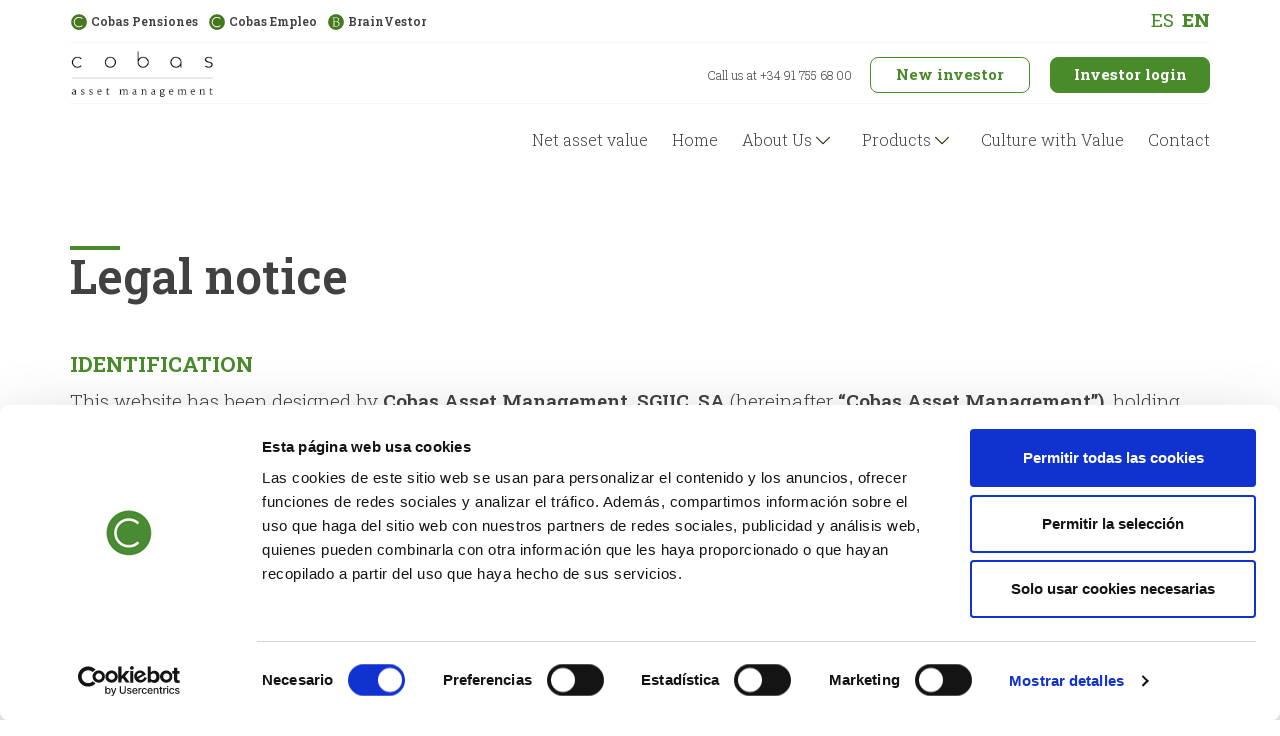

--- FILE ---
content_type: text/html; charset=UTF-8
request_url: https://www.cobasam.com/en/legal-notice/
body_size: 45532
content:

<!DOCTYPE html>
<html lang="en-US" class="no-js no-svg">

<head>
	<meta charset="UTF-8">
	<meta http-equiv="Content-type" CONTENT="text/html; charset=UTF-8">
	<meta name="viewport" content="width=device-width, initial-scale=1">
	<link rel="icon" type="image/png" href="https://www.cobasam.com/wp-content/uploads/2020/09/Favicon-Cobas-AM.png">
	<script type="text/plain" data-cookieconsent="marketing">
	window.dataLayer = window.dataLayer || [];

	function gtag() {
		dataLayer.push(arguments);
	}

	gtag("consent", "default", {
		ad_personalization: "denied",
		ad_storage: "denied",
		ad_user_data: "denied",
		analytics_storage: "denied",
		functionality_storage: "denied",
		personalization_storage: "denied",
		security_storage: "granted",
		wait_for_update: 500,
	});
	gtag("set", "ads_data_redaction", true);
	</script>
<script type="text/plain" data-cookieconsent="marketing">
		(function (w, d, s, l, i) {
		w[l] = w[l] || [];
		w[l].push({'gtm.start': new Date().getTime(), event: 'gtm.js'});
		var f = d.getElementsByTagName(s)[0], j = d.createElement(s), dl = l !== 'dataLayer' ? '&l=' + l : '';
		j.async = true;
		j.src = 'https://www.googletagmanager.com/gtm.js?id=' + i + dl;
		f.parentNode.insertBefore(j, f);
	})(
		window,
		document,
		'script',
		'dataLayer',
		'GTM-TXLG3FT'
	);
</script>
<script type="text/javascript"
		id="Cookiebot"
		src="https://consent.cookiebot.com/uc.js"
		data-implementation="wp"
		data-cbid="8068bdb2-a931-457e-b376-e91937ad0f09"
						data-culture="ES"
					></script>
<script>(function(html){html.className = html.className.replace(/\bno-js\b/,'js')})(document.documentElement);</script>
<meta name='robots' content='index, follow, max-image-preview:large, max-snippet:-1, max-video-preview:-1' />

	<!-- This site is optimized with the Yoast SEO Premium plugin v23.7 (Yoast SEO v23.7) - https://yoast.com/wordpress/plugins/seo/ -->
	<title>Legal Notice - Cobas AM</title>
	<link rel="canonical" href="https://www.cobasam.com/en/legal-notice/" />
	<meta property="og:locale" content="en_US" />
	<meta property="og:type" content="article" />
	<meta property="og:title" content="Legal Notice" />
	<meta property="og:url" content="https://www.cobasam.com/en/legal-notice/" />
	<meta property="og:site_name" content="Cobas AM" />
	<meta property="article:publisher" content="https://es-es.facebook.com/CobasAM/" />
	<meta property="article:modified_time" content="2022-07-07T09:25:31+00:00" />
	<meta name="twitter:card" content="summary_large_image" />
	<meta name="twitter:site" content="@CobasFunds" />
	<script type="application/ld+json" class="yoast-schema-graph">{"@context":"https://schema.org","@graph":[{"@type":"WebPage","@id":"https://www.cobasam.com/en/legal-notice/","url":"https://www.cobasam.com/en/legal-notice/","name":"Legal Notice - Cobas AM","isPartOf":{"@id":"https://www.cobasam.com/en/#website"},"datePublished":"2020-08-10T14:57:02+00:00","dateModified":"2022-07-07T09:25:31+00:00","breadcrumb":{"@id":"https://www.cobasam.com/en/legal-notice/#breadcrumb"},"inLanguage":"en-US","potentialAction":[{"@type":"ReadAction","target":["https://www.cobasam.com/en/legal-notice/"]}]},{"@type":"BreadcrumbList","@id":"https://www.cobasam.com/en/legal-notice/#breadcrumb","itemListElement":[{"@type":"ListItem","position":1,"name":"Cobas AM","item":"https://www.cobasam.com/en/"},{"@type":"ListItem","position":2,"name":"Legal Notice"}]},{"@type":"WebSite","@id":"https://www.cobasam.com/en/#website","url":"https://www.cobasam.com/en/","name":"www.cobasam.com","description":"Web pública","publisher":{"@id":"https://www.cobasam.com/en/#organization"},"potentialAction":[{"@type":"SearchAction","target":{"@type":"EntryPoint","urlTemplate":"https://www.cobasam.com/en/?s={search_term_string}"},"query-input":{"@type":"PropertyValueSpecification","valueRequired":true,"valueName":"search_term_string"}}],"inLanguage":"en-US"},{"@type":"Organization","@id":"https://www.cobasam.com/en/#organization","name":"Cobas Asset Management","url":"https://www.cobasam.com/en/","logo":{"@type":"ImageObject","inLanguage":"en-US","@id":"https://www.cobasam.com/en/#/schema/logo/image/","url":"https://www.cobasam.com/wp-content/uploads/2020/04/cobas-asset-management.png","contentUrl":"https://www.cobasam.com/wp-content/uploads/2020/04/cobas-asset-management.png","width":395,"height":134,"caption":"Cobas Asset Management"},"image":{"@id":"https://www.cobasam.com/en/#/schema/logo/image/"},"sameAs":["https://es-es.facebook.com/CobasAM/","https://x.com/CobasFunds","https://www.linkedin.com/company/cobas-asset-management/","https://www.youtube.com/c/CobasAssetManagement/featured","https://www.instagram.com/cobasfunds/"]}]}</script>
	<!-- / Yoast SEO Premium plugin. -->


<link rel="alternate" type="application/rss+xml" title="Cobas AM &raquo; Feed" href="https://www.cobasam.com/en/feed/" />
<link rel="alternate" type="application/rss+xml" title="Cobas AM &raquo; Comments Feed" href="https://www.cobasam.com/en/comments/feed/" />
<script>
window._wpemojiSettings = {"baseUrl":"https:\/\/s.w.org\/images\/core\/emoji\/15.0.3\/72x72\/","ext":".png","svgUrl":"https:\/\/s.w.org\/images\/core\/emoji\/15.0.3\/svg\/","svgExt":".svg","source":{"concatemoji":"https:\/\/www.cobasam.com\/wp-includes\/js\/wp-emoji-release.min.js?ver=0cdb0ca6b428bb92ef8fb4ea42c319b7"}};
/*! This file is auto-generated */
!function(i,n){var o,s,e;function c(e){try{var t={supportTests:e,timestamp:(new Date).valueOf()};sessionStorage.setItem(o,JSON.stringify(t))}catch(e){}}function p(e,t,n){e.clearRect(0,0,e.canvas.width,e.canvas.height),e.fillText(t,0,0);var t=new Uint32Array(e.getImageData(0,0,e.canvas.width,e.canvas.height).data),r=(e.clearRect(0,0,e.canvas.width,e.canvas.height),e.fillText(n,0,0),new Uint32Array(e.getImageData(0,0,e.canvas.width,e.canvas.height).data));return t.every(function(e,t){return e===r[t]})}function u(e,t,n){switch(t){case"flag":return n(e,"\ud83c\udff3\ufe0f\u200d\u26a7\ufe0f","\ud83c\udff3\ufe0f\u200b\u26a7\ufe0f")?!1:!n(e,"\ud83c\uddfa\ud83c\uddf3","\ud83c\uddfa\u200b\ud83c\uddf3")&&!n(e,"\ud83c\udff4\udb40\udc67\udb40\udc62\udb40\udc65\udb40\udc6e\udb40\udc67\udb40\udc7f","\ud83c\udff4\u200b\udb40\udc67\u200b\udb40\udc62\u200b\udb40\udc65\u200b\udb40\udc6e\u200b\udb40\udc67\u200b\udb40\udc7f");case"emoji":return!n(e,"\ud83d\udc26\u200d\u2b1b","\ud83d\udc26\u200b\u2b1b")}return!1}function f(e,t,n){var r="undefined"!=typeof WorkerGlobalScope&&self instanceof WorkerGlobalScope?new OffscreenCanvas(300,150):i.createElement("canvas"),a=r.getContext("2d",{willReadFrequently:!0}),o=(a.textBaseline="top",a.font="600 32px Arial",{});return e.forEach(function(e){o[e]=t(a,e,n)}),o}function t(e){var t=i.createElement("script");t.src=e,t.defer=!0,i.head.appendChild(t)}"undefined"!=typeof Promise&&(o="wpEmojiSettingsSupports",s=["flag","emoji"],n.supports={everything:!0,everythingExceptFlag:!0},e=new Promise(function(e){i.addEventListener("DOMContentLoaded",e,{once:!0})}),new Promise(function(t){var n=function(){try{var e=JSON.parse(sessionStorage.getItem(o));if("object"==typeof e&&"number"==typeof e.timestamp&&(new Date).valueOf()<e.timestamp+604800&&"object"==typeof e.supportTests)return e.supportTests}catch(e){}return null}();if(!n){if("undefined"!=typeof Worker&&"undefined"!=typeof OffscreenCanvas&&"undefined"!=typeof URL&&URL.createObjectURL&&"undefined"!=typeof Blob)try{var e="postMessage("+f.toString()+"("+[JSON.stringify(s),u.toString(),p.toString()].join(",")+"));",r=new Blob([e],{type:"text/javascript"}),a=new Worker(URL.createObjectURL(r),{name:"wpTestEmojiSupports"});return void(a.onmessage=function(e){c(n=e.data),a.terminate(),t(n)})}catch(e){}c(n=f(s,u,p))}t(n)}).then(function(e){for(var t in e)n.supports[t]=e[t],n.supports.everything=n.supports.everything&&n.supports[t],"flag"!==t&&(n.supports.everythingExceptFlag=n.supports.everythingExceptFlag&&n.supports[t]);n.supports.everythingExceptFlag=n.supports.everythingExceptFlag&&!n.supports.flag,n.DOMReady=!1,n.readyCallback=function(){n.DOMReady=!0}}).then(function(){return e}).then(function(){var e;n.supports.everything||(n.readyCallback(),(e=n.source||{}).concatemoji?t(e.concatemoji):e.wpemoji&&e.twemoji&&(t(e.twemoji),t(e.wpemoji)))}))}((window,document),window._wpemojiSettings);
</script>
<style id='wp-emoji-styles-inline-css'>

	img.wp-smiley, img.emoji {
		display: inline !important;
		border: none !important;
		box-shadow: none !important;
		height: 1em !important;
		width: 1em !important;
		margin: 0 0.07em !important;
		vertical-align: -0.1em !important;
		background: none !important;
		padding: 0 !important;
	}
</style>
<link rel='stylesheet' id='wp-block-library-css' href='https://www.cobasam.com/wp-includes/css/dist/block-library/style.min.css?ver=0cdb0ca6b428bb92ef8fb4ea42c319b7' media='all' />
<style id='wp-block-library-theme-inline-css'>
.wp-block-audio :where(figcaption){color:#555;font-size:13px;text-align:center}.is-dark-theme .wp-block-audio :where(figcaption){color:#ffffffa6}.wp-block-audio{margin:0 0 1em}.wp-block-code{border:1px solid #ccc;border-radius:4px;font-family:Menlo,Consolas,monaco,monospace;padding:.8em 1em}.wp-block-embed :where(figcaption){color:#555;font-size:13px;text-align:center}.is-dark-theme .wp-block-embed :where(figcaption){color:#ffffffa6}.wp-block-embed{margin:0 0 1em}.blocks-gallery-caption{color:#555;font-size:13px;text-align:center}.is-dark-theme .blocks-gallery-caption{color:#ffffffa6}:root :where(.wp-block-image figcaption){color:#555;font-size:13px;text-align:center}.is-dark-theme :root :where(.wp-block-image figcaption){color:#ffffffa6}.wp-block-image{margin:0 0 1em}.wp-block-pullquote{border-bottom:4px solid;border-top:4px solid;color:currentColor;margin-bottom:1.75em}.wp-block-pullquote cite,.wp-block-pullquote footer,.wp-block-pullquote__citation{color:currentColor;font-size:.8125em;font-style:normal;text-transform:uppercase}.wp-block-quote{border-left:.25em solid;margin:0 0 1.75em;padding-left:1em}.wp-block-quote cite,.wp-block-quote footer{color:currentColor;font-size:.8125em;font-style:normal;position:relative}.wp-block-quote.has-text-align-right{border-left:none;border-right:.25em solid;padding-left:0;padding-right:1em}.wp-block-quote.has-text-align-center{border:none;padding-left:0}.wp-block-quote.is-large,.wp-block-quote.is-style-large,.wp-block-quote.is-style-plain{border:none}.wp-block-search .wp-block-search__label{font-weight:700}.wp-block-search__button{border:1px solid #ccc;padding:.375em .625em}:where(.wp-block-group.has-background){padding:1.25em 2.375em}.wp-block-separator.has-css-opacity{opacity:.4}.wp-block-separator{border:none;border-bottom:2px solid;margin-left:auto;margin-right:auto}.wp-block-separator.has-alpha-channel-opacity{opacity:1}.wp-block-separator:not(.is-style-wide):not(.is-style-dots){width:100px}.wp-block-separator.has-background:not(.is-style-dots){border-bottom:none;height:1px}.wp-block-separator.has-background:not(.is-style-wide):not(.is-style-dots){height:2px}.wp-block-table{margin:0 0 1em}.wp-block-table td,.wp-block-table th{word-break:normal}.wp-block-table :where(figcaption){color:#555;font-size:13px;text-align:center}.is-dark-theme .wp-block-table :where(figcaption){color:#ffffffa6}.wp-block-video :where(figcaption){color:#555;font-size:13px;text-align:center}.is-dark-theme .wp-block-video :where(figcaption){color:#ffffffa6}.wp-block-video{margin:0 0 1em}:root :where(.wp-block-template-part.has-background){margin-bottom:0;margin-top:0;padding:1.25em 2.375em}
</style>
<style id='classic-theme-styles-inline-css'>
/*! This file is auto-generated */
.wp-block-button__link{color:#fff;background-color:#32373c;border-radius:9999px;box-shadow:none;text-decoration:none;padding:calc(.667em + 2px) calc(1.333em + 2px);font-size:1.125em}.wp-block-file__button{background:#32373c;color:#fff;text-decoration:none}
</style>
<style id='global-styles-inline-css'>
:root{--wp--preset--aspect-ratio--square: 1;--wp--preset--aspect-ratio--4-3: 4/3;--wp--preset--aspect-ratio--3-4: 3/4;--wp--preset--aspect-ratio--3-2: 3/2;--wp--preset--aspect-ratio--2-3: 2/3;--wp--preset--aspect-ratio--16-9: 16/9;--wp--preset--aspect-ratio--9-16: 9/16;--wp--preset--color--black: #000000;--wp--preset--color--cyan-bluish-gray: #abb8c3;--wp--preset--color--white: #ffffff;--wp--preset--color--pale-pink: #f78da7;--wp--preset--color--vivid-red: #cf2e2e;--wp--preset--color--luminous-vivid-orange: #ff6900;--wp--preset--color--luminous-vivid-amber: #fcb900;--wp--preset--color--light-green-cyan: #7bdcb5;--wp--preset--color--vivid-green-cyan: #00d084;--wp--preset--color--pale-cyan-blue: #8ed1fc;--wp--preset--color--vivid-cyan-blue: #0693e3;--wp--preset--color--vivid-purple: #9b51e0;--wp--preset--gradient--vivid-cyan-blue-to-vivid-purple: linear-gradient(135deg,rgba(6,147,227,1) 0%,rgb(155,81,224) 100%);--wp--preset--gradient--light-green-cyan-to-vivid-green-cyan: linear-gradient(135deg,rgb(122,220,180) 0%,rgb(0,208,130) 100%);--wp--preset--gradient--luminous-vivid-amber-to-luminous-vivid-orange: linear-gradient(135deg,rgba(252,185,0,1) 0%,rgba(255,105,0,1) 100%);--wp--preset--gradient--luminous-vivid-orange-to-vivid-red: linear-gradient(135deg,rgba(255,105,0,1) 0%,rgb(207,46,46) 100%);--wp--preset--gradient--very-light-gray-to-cyan-bluish-gray: linear-gradient(135deg,rgb(238,238,238) 0%,rgb(169,184,195) 100%);--wp--preset--gradient--cool-to-warm-spectrum: linear-gradient(135deg,rgb(74,234,220) 0%,rgb(151,120,209) 20%,rgb(207,42,186) 40%,rgb(238,44,130) 60%,rgb(251,105,98) 80%,rgb(254,248,76) 100%);--wp--preset--gradient--blush-light-purple: linear-gradient(135deg,rgb(255,206,236) 0%,rgb(152,150,240) 100%);--wp--preset--gradient--blush-bordeaux: linear-gradient(135deg,rgb(254,205,165) 0%,rgb(254,45,45) 50%,rgb(107,0,62) 100%);--wp--preset--gradient--luminous-dusk: linear-gradient(135deg,rgb(255,203,112) 0%,rgb(199,81,192) 50%,rgb(65,88,208) 100%);--wp--preset--gradient--pale-ocean: linear-gradient(135deg,rgb(255,245,203) 0%,rgb(182,227,212) 50%,rgb(51,167,181) 100%);--wp--preset--gradient--electric-grass: linear-gradient(135deg,rgb(202,248,128) 0%,rgb(113,206,126) 100%);--wp--preset--gradient--midnight: linear-gradient(135deg,rgb(2,3,129) 0%,rgb(40,116,252) 100%);--wp--preset--font-size--small: 13px;--wp--preset--font-size--medium: 20px;--wp--preset--font-size--large: 36px;--wp--preset--font-size--x-large: 42px;--wp--preset--spacing--20: 0.44rem;--wp--preset--spacing--30: 0.67rem;--wp--preset--spacing--40: 1rem;--wp--preset--spacing--50: 1.5rem;--wp--preset--spacing--60: 2.25rem;--wp--preset--spacing--70: 3.38rem;--wp--preset--spacing--80: 5.06rem;--wp--preset--shadow--natural: 6px 6px 9px rgba(0, 0, 0, 0.2);--wp--preset--shadow--deep: 12px 12px 50px rgba(0, 0, 0, 0.4);--wp--preset--shadow--sharp: 6px 6px 0px rgba(0, 0, 0, 0.2);--wp--preset--shadow--outlined: 6px 6px 0px -3px rgba(255, 255, 255, 1), 6px 6px rgba(0, 0, 0, 1);--wp--preset--shadow--crisp: 6px 6px 0px rgba(0, 0, 0, 1);}:where(.is-layout-flex){gap: 0.5em;}:where(.is-layout-grid){gap: 0.5em;}body .is-layout-flex{display: flex;}.is-layout-flex{flex-wrap: wrap;align-items: center;}.is-layout-flex > :is(*, div){margin: 0;}body .is-layout-grid{display: grid;}.is-layout-grid > :is(*, div){margin: 0;}:where(.wp-block-columns.is-layout-flex){gap: 2em;}:where(.wp-block-columns.is-layout-grid){gap: 2em;}:where(.wp-block-post-template.is-layout-flex){gap: 1.25em;}:where(.wp-block-post-template.is-layout-grid){gap: 1.25em;}.has-black-color{color: var(--wp--preset--color--black) !important;}.has-cyan-bluish-gray-color{color: var(--wp--preset--color--cyan-bluish-gray) !important;}.has-white-color{color: var(--wp--preset--color--white) !important;}.has-pale-pink-color{color: var(--wp--preset--color--pale-pink) !important;}.has-vivid-red-color{color: var(--wp--preset--color--vivid-red) !important;}.has-luminous-vivid-orange-color{color: var(--wp--preset--color--luminous-vivid-orange) !important;}.has-luminous-vivid-amber-color{color: var(--wp--preset--color--luminous-vivid-amber) !important;}.has-light-green-cyan-color{color: var(--wp--preset--color--light-green-cyan) !important;}.has-vivid-green-cyan-color{color: var(--wp--preset--color--vivid-green-cyan) !important;}.has-pale-cyan-blue-color{color: var(--wp--preset--color--pale-cyan-blue) !important;}.has-vivid-cyan-blue-color{color: var(--wp--preset--color--vivid-cyan-blue) !important;}.has-vivid-purple-color{color: var(--wp--preset--color--vivid-purple) !important;}.has-black-background-color{background-color: var(--wp--preset--color--black) !important;}.has-cyan-bluish-gray-background-color{background-color: var(--wp--preset--color--cyan-bluish-gray) !important;}.has-white-background-color{background-color: var(--wp--preset--color--white) !important;}.has-pale-pink-background-color{background-color: var(--wp--preset--color--pale-pink) !important;}.has-vivid-red-background-color{background-color: var(--wp--preset--color--vivid-red) !important;}.has-luminous-vivid-orange-background-color{background-color: var(--wp--preset--color--luminous-vivid-orange) !important;}.has-luminous-vivid-amber-background-color{background-color: var(--wp--preset--color--luminous-vivid-amber) !important;}.has-light-green-cyan-background-color{background-color: var(--wp--preset--color--light-green-cyan) !important;}.has-vivid-green-cyan-background-color{background-color: var(--wp--preset--color--vivid-green-cyan) !important;}.has-pale-cyan-blue-background-color{background-color: var(--wp--preset--color--pale-cyan-blue) !important;}.has-vivid-cyan-blue-background-color{background-color: var(--wp--preset--color--vivid-cyan-blue) !important;}.has-vivid-purple-background-color{background-color: var(--wp--preset--color--vivid-purple) !important;}.has-black-border-color{border-color: var(--wp--preset--color--black) !important;}.has-cyan-bluish-gray-border-color{border-color: var(--wp--preset--color--cyan-bluish-gray) !important;}.has-white-border-color{border-color: var(--wp--preset--color--white) !important;}.has-pale-pink-border-color{border-color: var(--wp--preset--color--pale-pink) !important;}.has-vivid-red-border-color{border-color: var(--wp--preset--color--vivid-red) !important;}.has-luminous-vivid-orange-border-color{border-color: var(--wp--preset--color--luminous-vivid-orange) !important;}.has-luminous-vivid-amber-border-color{border-color: var(--wp--preset--color--luminous-vivid-amber) !important;}.has-light-green-cyan-border-color{border-color: var(--wp--preset--color--light-green-cyan) !important;}.has-vivid-green-cyan-border-color{border-color: var(--wp--preset--color--vivid-green-cyan) !important;}.has-pale-cyan-blue-border-color{border-color: var(--wp--preset--color--pale-cyan-blue) !important;}.has-vivid-cyan-blue-border-color{border-color: var(--wp--preset--color--vivid-cyan-blue) !important;}.has-vivid-purple-border-color{border-color: var(--wp--preset--color--vivid-purple) !important;}.has-vivid-cyan-blue-to-vivid-purple-gradient-background{background: var(--wp--preset--gradient--vivid-cyan-blue-to-vivid-purple) !important;}.has-light-green-cyan-to-vivid-green-cyan-gradient-background{background: var(--wp--preset--gradient--light-green-cyan-to-vivid-green-cyan) !important;}.has-luminous-vivid-amber-to-luminous-vivid-orange-gradient-background{background: var(--wp--preset--gradient--luminous-vivid-amber-to-luminous-vivid-orange) !important;}.has-luminous-vivid-orange-to-vivid-red-gradient-background{background: var(--wp--preset--gradient--luminous-vivid-orange-to-vivid-red) !important;}.has-very-light-gray-to-cyan-bluish-gray-gradient-background{background: var(--wp--preset--gradient--very-light-gray-to-cyan-bluish-gray) !important;}.has-cool-to-warm-spectrum-gradient-background{background: var(--wp--preset--gradient--cool-to-warm-spectrum) !important;}.has-blush-light-purple-gradient-background{background: var(--wp--preset--gradient--blush-light-purple) !important;}.has-blush-bordeaux-gradient-background{background: var(--wp--preset--gradient--blush-bordeaux) !important;}.has-luminous-dusk-gradient-background{background: var(--wp--preset--gradient--luminous-dusk) !important;}.has-pale-ocean-gradient-background{background: var(--wp--preset--gradient--pale-ocean) !important;}.has-electric-grass-gradient-background{background: var(--wp--preset--gradient--electric-grass) !important;}.has-midnight-gradient-background{background: var(--wp--preset--gradient--midnight) !important;}.has-small-font-size{font-size: var(--wp--preset--font-size--small) !important;}.has-medium-font-size{font-size: var(--wp--preset--font-size--medium) !important;}.has-large-font-size{font-size: var(--wp--preset--font-size--large) !important;}.has-x-large-font-size{font-size: var(--wp--preset--font-size--x-large) !important;}
:where(.wp-block-post-template.is-layout-flex){gap: 1.25em;}:where(.wp-block-post-template.is-layout-grid){gap: 1.25em;}
:where(.wp-block-columns.is-layout-flex){gap: 2em;}:where(.wp-block-columns.is-layout-grid){gap: 2em;}
:root :where(.wp-block-pullquote){font-size: 1.5em;line-height: 1.6;}
</style>
<link rel='stylesheet' id='fontawesome-five-css-css' href='https://www.cobasam.com/wp-content/plugins/accesspress-social-counter/css/fontawesome-all.css?ver=1.9.2' media='all' />
<link rel='stylesheet' id='apsc-frontend-css-css' href='https://www.cobasam.com/wp-content/plugins/accesspress-social-counter/css/frontend.css?ver=1.9.2' media='all' />
<link rel='stylesheet' id='contact-form-7-css' href='https://www.cobasam.com/wp-content/plugins/contact-form-7/includes/css/styles.css?ver=6.0' media='all' />
<link rel='stylesheet' id='wp-review-slider-pro-public_combine-css' href='https://www.cobasam.com/wp-content/plugins/wp-google-places-review-slider/public/css/wprev-public_combine.css?ver=17.3' media='all' />
<link rel='stylesheet' id='wpml-menu-item-0-css' href='https://www.cobasam.com/wp-content/plugins/sitepress-multilingual-cms/templates/language-switchers/menu-item/style.min.css?ver=1' media='all' />
<link rel='stylesheet' id='twentyseventeen-fonts-css' href='https://www.cobasam.com/wp-content/themes/twentyseventeen/assets/fonts/font-libre-franklin.css?ver=20230328' media='all' />
<link rel='stylesheet' id='twentyseventeen-style-css' href='https://www.cobasam.com/wp-content/themes/custom-child/style.css?ver=20230328' media='all' />
<link rel='stylesheet' id='twentyseventeen-block-style-css' href='https://www.cobasam.com/wp-content/themes/twentyseventeen/assets/css/blocks.css?ver=20220912' media='all' />
<!--[if lt IE 9]>
<link rel='stylesheet' id='twentyseventeen-ie8-css' href='https://www.cobasam.com/wp-content/themes/twentyseventeen/assets/css/ie8.css?ver=20161202' media='all' />
<![endif]-->
<link rel='stylesheet' id='child-style-css' href='https://www.cobasam.com/wp-content/themes/custom-child/custom-style.min.css?ver=1762942616' media='all' />
<script src="https://www.cobasam.com/wp-includes/js/jquery/jquery.min.js?ver=3.7.1" id="jquery-core-js"></script>
<script src="https://www.cobasam.com/wp-includes/js/jquery/jquery-migrate.min.js?ver=3.4.1" id="jquery-migrate-js"></script>
<!--[if lt IE 9]>
<script src="https://www.cobasam.com/wp-content/themes/twentyseventeen/assets/js/html5.js?ver=20161020" id="html5-js"></script>
<![endif]-->
<script src="https://www.cobasam.com/wp-content/themes/custom-child/_lib/jquery/dist/jquery.min.js?ver=0cdb0ca6b428bb92ef8fb4ea42c319b7" id="jquery-script-js" data-cookieconsent="ignore"></script>
<script src="https://www.cobasam.com/wp-content/themes/custom-child/_lib/moment/min/moment.min.js?ver=0cdb0ca6b428bb92ef8fb4ea42c319b7" id="moment-js-js" data-cookieconsent="ignore"></script>
<script src="https://www.cobasam.com/wp-content/themes/custom-child/custom-js.min.js?ver=1762942616" id="custom-script-js" data-cookieconsent="ignore"></script>
<link rel="https://api.w.org/" href="https://www.cobasam.com/en/wp-json/" /><link rel="alternate" title="JSON" type="application/json" href="https://www.cobasam.com/en/wp-json/wp/v2/pages/1540" /><link rel="EditURI" type="application/rsd+xml" title="RSD" href="https://www.cobasam.com/xmlrpc.php?rsd" />

<link rel='shortlink' href='https://www.cobasam.com/en/?p=1540' />
<link rel="alternate" title="oEmbed (JSON)" type="application/json+oembed" href="https://www.cobasam.com/en/wp-json/oembed/1.0/embed?url=https%3A%2F%2Fwww.cobasam.com%2Fen%2Flegal-notice%2F" />
<link rel="alternate" title="oEmbed (XML)" type="text/xml+oembed" href="https://www.cobasam.com/en/wp-json/oembed/1.0/embed?url=https%3A%2F%2Fwww.cobasam.com%2Fen%2Flegal-notice%2F&#038;format=xml" />
<meta name="generator" content="WPML ver:4.8.1 stt:1,2;" />
<style>.recentcomments a{display:inline !important;padding:0 !important;margin:0 !important;}</style>		<script src="https://www.google.com/recaptcha/api.js?render="></script>
	<script type="application/javascript">

		function getParameterByName(name, url) {
			if (!url) url = window.location.href;
			name = name.replace(/[\[\]]/g, '\\$&');
			var regex = new RegExp('[?&]' + name + '(=([^&#]*)|&|#|$)'),
				results = regex.exec(url);
			if (!results) return null;
			if (!results[2]) return '';
			return decodeURIComponent(results[2].replace(/\+/g, ' '));
		}

		function submitRecaptchaNew(e, button) {
			e.preventDefault();
			var form = button.form; 
			var submitButton = form.querySelector('[type="submit"]');

			if (!form.checkValidity()) {
				// Si el formulario no es válido, muestra los mensajes de validación predeterminados
				form.reportValidity();
				return;
			}

			if (submitButton.disabled) {
				return;
			}

			let ipField = document.getElementById('00N7S000001BU4d');
			if (ipField) {
				ipField.value = localStorage.getItem('ip');
			}
			
			var origen = getParameterByName('origen');
			
			if (origen) {
				let originField = document.getElementById('00N7S000001BU4s');
				if (originField) {
					originField.value = origen;
				}
			}

			submitButton.disabled = true;

			grecaptcha.ready(function() {
				grecaptcha.execute('', {action: 'submit'}).then(function(token) {
					form.querySelector('#recaptcha-token').value = token;
					form.submit();
				});
			});

			return false;
		}
    </script>
	<!-- Twitter conversion tracking base code -->
	<script>
		!function(e,t,n,s,u,a){e.twq||(s=e.twq=function(){s.exe?s.exe.apply(s,arguments):s.queue.push(arguments);
		},s.version='1.1',s.queue=[],u=t.createElement(n),u.async=!0,u.src='https://static.ads-twitter.com/uwt.js',
		a=t.getElementsByTagName(n)[0],a.parentNode.insertBefore(u,a))}(window,document,'script');
		twq('config','nywky');
	</script>
	<!-- End Twitter conversion tracking base code -->
</head>

<body class="page-template page-template-legal-page page-template-legal-page-php page page-id-1540 wp-embed-responsive group-blog has-header-image page-two-column colors-light">
	<article class="video">
    <div class="close-video" onclick="closeVideo()"><i class="fas fa-times-circle"></i></div>

    <div class="video-content">
        <div class="media-video embed-responsive-16by9 embed-responsive">
            <iframe title="cobas-videos" width="640" height="360" src="" frameborder="0" allow="accelerometer; autoplay; clipboard-write; encrypted-media; gyroscope; picture-in-picture" allowfullscreen=""></iframe>
        </div>
    </div>

</article>

<script>
    const showVideo = (video) => {
        finalVideo = `https://www.youtube.com/embed/${video}?feature=oembed&autoplay=1&enablejsapi=1`;
        //Fix video src to autoplay
        thePlayer = document.querySelector('.media-video > iframe');
        thePlayer.setAttribute('src', finalVideo);
        //Make body unscrollable
        thePage = document.querySelector('.page-template');
        // thePage.classList.add('no-scroll');
        //Show video modal
        video = document.querySelector('.video');
        video.classList.add('show-video');
    };

    const closeVideo = () => {
        //Stop the player
        var thePlayer = document.querySelector('.media-video > iframe');
        thePlayer.contentWindow.postMessage(JSON.stringify({ event: 'command', func: 'stopVideo' }), '*');
        //Body with scroll
        thePage = document.querySelector('.page-template');
        // thePage.classList.remove('no-scroll');
        //Hide video Modal
        video = document.querySelector('.video');
        video.classList.remove('show-video');
    };
</script>
	<div class="lux-modal">
    <a class="close-modal" href="#" onclick="closeLuxModal()"><i class="fas fa-times-circle"></i></a>
    <div class="modal-content">
        <h2>Luxembourg funds</h2>
        <div class="disclaimer show">
            <div>
<div>Cobas Asset Management is a Collective Investment Scheme management company licensed by the CNMV, Spain’s securities market regulator, under number 251 (Francia, Reino Unido and Luxemburgo) and under number 231 (España, Alemania and Suiza), with registered office in Madrid, Paseo de la Castellana, 53, P.C. 28046 and registered in the Madrid Companies Registry at Volume 35511, Folio 141, Section 8, Page M-638272. Its Tax Identification Number (CIF) is A87722377. You are about to access a website exclusively for people resident in Spain or who access the website from Spain.&lt;/p&gt;</div>
<div>This website is only intended to provide information about Cobas AM and its products authorised for marketing in Spain. None of the information contained in this website constitutes an offer by Cobas AM to buy or sell financial instruments or to provide investment advice.</div>
<div>The Collective Investment Schemes listed here and managed or advised by Cobas AM are registered with the Comisión Nacional del Mercado de Valores, Spain’s securities market regulator.</div>
<div>Prior to the subscription or purchase of shares, a copy of the Key Investor Information Document (KIID) and the latest half-yearly report will be delivered and, upon request, the full prospectus and the latest annual and quarterly reports published and available at the CNMV, at Paseo de la Castellana, 53, and on the website <strong>www.cobasam.com</strong>.</div>
<div>In no case is registration with other supervisory authorities guaranteed. Past performance does not imply or guarantee future performance and the products included herein carry or may carry, among others, risks of fluctuations in interest rates, market prices, exchange rates, financial assets or indices.</div>
<div>Cobas AM states that the information on the products contained in this website is provided for information purposes only and offers a general presentation of its products and services. This information is subject to change and may be updated by Cobas AM without notice at any time.</div>
<div>Your access to this website is subject to compliance with current Spanish legislation and the “legal notices / general terms and conditions of access to the website”.</div>
<div>By choosing to access our website, you acknowledge that you have read and agree to the terms and conditions. In your own interests, we recommend that you read them carefully.</div>
</div>
            <button class="btn btn-md btn-primary tablet" onclick="showCountries()">Continue</button>
        </div>
                    <div class="countries">
                <h3 class="green">Select tax residence</h3>
                <div class="elements">
                                        <div id="CH" class="each-country" onclick="selectCountry('CH')">
                        <img src="https://www.cobasam.com/wp-content/uploads/2022/02/country_ch.png" alt="Switzerland">
                        <span>Switzerland</span>
                    </div>
                                        <div id="DE" class="each-country" onclick="selectCountry('DE')">
                        <img src="https://www.cobasam.com/wp-content/uploads/2022/02/country_de.png" alt="Germany">
                        <span>Germany</span>
                    </div>
                                        <div id="FR" class="each-country" onclick="selectCountry('FR')">
                        <img src="https://www.cobasam.com/wp-content/uploads/2022/02/country_fr.png" alt="France">
                        <span>France</span>
                    </div>
                                        <div id="LU" class="each-country" onclick="selectCountry('LU')">
                        <img src="https://www.cobasam.com/wp-content/uploads/2022/02/country_lu.png" alt="Luxembourg">
                        <span>Luxembourg</span>
                    </div>
                                        <div id="GB" class="each-country" onclick="selectCountry('GB')">
                        <img src="https://www.cobasam.com/wp-content/uploads/2022/02/country_uk.png" alt="United Kingdom">
                        <span>United Kingdom</span>
                    </div>
                                        <div id="ES" class="each-country" onclick="selectCountry('ES')">
                        <img src="https://www.cobasam.com/wp-content/uploads/2022/02/country_es.png" alt="Spain">
                        <span>Spain</span>
                    </div>
                                    </div>
            </div>
                <div class="investor">
            <h3 class="green">Select the type of investor</h3>
            <div class="investor-types">
                <div id="minorista" class="each-investor" onclick="selectInvestor('minorista')">
                    <span>Retail </span>
                </div>
                <div id="profesional" class="each-investor" onclick="selectInvestor('profesional')">
                    <span>Professional </span>
                </div>
            </div>
        </div>
        <div class="funds">
            <h3 class="green">Funds available</h3>
            <div class="result"></div>
        </div>
        <div class="fund-disclaimer">
            <p class="disclaimer-text"></p>
            <a href="#" class="disclaimer-fund-btn btn btn-md btn-primary tablet">Continue</a>
        </div>
    </div>
</div>


<script>
    var product_map = [{product_id:'COBAS_AUTONOMOS_RENTA',url:'https://www.cobasam.com/en/products/pension-plans/cobas-autonomos-renta-ppes/'},{product_id:'COBAS_AUTONOMOS_EMPLEO',url:'https://www.cobasam.com/en/products/pension-plans/cobas-empleo-pp-autonomos/'},{product_id:'LUX_LARGE_CAP_EUR',url:'https://www.cobasam.com/en/products/cobas-lux-sicav-en/lux_large_cap_eur/'},{product_id:'LUX_CONCENTRATED_USD',url:'https://www.cobasam.com/en/products/cobas-lux-sicav-en/lux_concentrated_usd/'},{product_id:'LUX_CONCENTRATED_EUR',url:'https://www.cobasam.com/en/products/cobas-lux-sicav-en/lux_concentrated_eur/'},{product_id:'LUX_SELECTION_USD',url:'https://www.cobasam.com/en/products/cobas-lux-sicav-en/lux_selection_usd/'},{product_id:'LUX_INTERNATIONAL_USD',url:'https://www.cobasam.com/en/products/cobas-lux-sicav-en/lux_international_usd/'},{product_id:'LUX_INTERNATIONAL_EUR',url:'https://www.cobasam.com/en/products/cobas-lux-sicav-en/lux_international_eur/'},{product_id:'LUX_SELECTION_EUR',url:'https://www.cobasam.com/en/products/cobas-lux-sicav-en/lux_selection_eur/'},{product_id:'COBAS_VALUE_SICAV',url:'https://www.cobasam.com/en/products/investment-funds/cobas_value_sicav/'},{product_id:'COBAS_CONCENTRADOS_FIL',url:'https://www.cobasam.com/en/products/investment-funds/cobas_concentrados_fil/'},{product_id:'SURNE_COBAS_50',url:'https://www.cobasam.com/en/products/pension-plans/surne_cobas_50/'},{product_id:'SURNE_COBAS_100',url:'https://www.cobasam.com/en/products/pension-plans/surne_cobas_100/'},{product_id:'COBAS_EMPLEO',url:'https://www.cobasam.com/en/products/pension-plans/cobas_empleo/'},{product_id:'COBAS_MIXTO_GLOBAL',url:'https://www.cobasam.com/en/products/pension-plans/cobas_mixto_global/'},{product_id:'COBAS_GLOBAL',url:'https://www.cobasam.com/en/products/pension-plans/cobas_global/'},{product_id:'COBAS_INTERNACIONAL',url:'https://www.cobasam.com/en/products/investment-funds/cobas_internacional/'},{product_id:'COBAS_RENTA',url:'https://www.cobasam.com/en/products/investment-funds/cobas_renta/'},{product_id:'COBAS_GRANDES_COMPANIAS',url:'https://www.cobasam.com/en/products/investment-funds/cobas_grandes_companias/'},{product_id:'COBAS_SELECCION',url:'https://www.cobasam.com/en/products/investment-funds/cobas_seleccion/'},{product_id:'COBAS_IBERIA',url:'https://www.cobasam.com/en/products/investment-funds/cobas_iberia/'},];
    var api_URL = "https://api.cobasam.com/";
</script>		<div id="con-modal" class="lux-modal">
    <a class="close-modal" href="https://www.cobasam.com/en/"><i class="fas fa-times-circle"></i></a>
    <div class="modal-content">
        <h2>Legal note</h2>
        <div class="disclaimer show">
            <p>Cobas Asset Management is a Collective Investment Scheme management company licensed by the CNMV, Spain’s securities market regulator, under number 251, with registered office in Madrid, Paseo de la Castellana, 53, P.C. 28046 and registered in the Madrid Companies Registry at Volume 35511, Folio 141, Section 8, Page M-638272. Its Tax Identification Number (CIF) is A87722377.<br />
You are about to access a website exclusively for people resident in Spain or who access the website from Spain.<br />
This website is only intended to provide information about Cobas AM and its products authorised for marketing in Spain. None of the information contained in this website constitutes an offer by Cobas AM to buy or sell financial instruments or to provide investment advice.<br />
The Collective Investment Schemes listed here and managed or advised by Cobas AM are registered with the Comisión Nacional del Mercado de Valores, Spain’s securities market regulator.<br />
Prior to the subscription or purchase of shares, a copy of the Key Investor Information Document (KIID) and the latest half-yearly report will be delivered and, upon request, the full prospectus and the latest annual and quarterly reports published and available at the CNMV, at Paseo de la Castellana, 53, and on the website <a href="http://www.cobasam.com">www.cobasam.com</a>.<br />
In no case is registration with other supervisory authorities guaranteed.<br />
Past performance does not imply or guarantee future performance and the products included herein carry or may carry, among others, risks of fluctuations in interest rates, market prices, exchange rates, financial assets or indices.<br />
Cobas AM states that the information on the products contained in this website is provided for information purposes only and offers a general presentation of its products and services. This information is subject to change and may be updated by Cobas AM without notice at any time.<br />
Your access to this website is subject to compliance with current Spanish legislation and the “legal notices / general terms and conditions of access to the website”.<br />
By choosing to access our website, you acknowledge that you have read and agree to the terms and conditions. In your own interests, we recommend that you read them carefully.</p>
            <button class="btn btn-md btn-primary tablet" onclick="closeConModal()">Continue</button>
        </div>
    </div>
</div>		<script id="product-block">
		window.products = "";
		try {
			window.products = JSON.parse(`{\"result\":{\"http_code\":200,\"info\":\"Product data obtained succesfully.\",\"request_id\":\"1326b1c2-46da-4035-a0c2-8bfa1226b8f4\"},\"data\":[{\"key\":\"COBAS_INTERNACIONAL\",\"name\":\"Cobas Internacional FI\",\"product_type\":\"F\",\"product_type_name\":\"Fondo de inversión\",\"product_profit_info\":{\"liquidative_value\":\"\",\"patrimony\":\"\",\"interveners\":\"\",\"profit_since_beginning_of_year\":\"\",\"annualized_average_income\":\"\",\"daily_profit\":\"\"}},{\"key\":\"COBAS_INTERNACIONAL_A\",\"name\":\"Cobas Internacional FI Clase A\",\"product_type\":\"F\",\"product_type_name\":\"Fondo de inversión\",\"patrimony\":\"685883639\",\"product_profit_info\":{\"liquidative_value\":\"172.425183 €\",\"patrimony\":\"685,883,638.53 €\",\"interveners\":\"5,410\",\"liquidative_date\":\"30-1-2026\",\"annualized_average_income\":\"31.56%\",\"profit_since_beginning_of_year\":\"8.67%\",\"daily_profit\":\"-0.48%\"},\"management_comission\":\"1.00%\",\"parent_product\":\"COBAS_INTERNACIONAL\",\"class\":\"A\"},{\"key\":\"COBAS_INTERNACIONAL_B\",\"name\":\"Cobas Internacional FI Clase B\",\"product_type\":\"F\",\"product_type_name\":\"Fondo de inversión\",\"patrimony\":\"99505942\",\"product_profit_info\":{\"liquidative_value\":\"205.745548 €\",\"patrimony\":\"99,505,942.39 €\",\"interveners\":\"1,209\",\"liquidative_date\":\"30-1-2026\",\"annualized_average_income\":\"19.81%\",\"profit_since_beginning_of_year\":\"8.64%\",\"daily_profit\":\"-0.48%\"},\"management_comission\":\"1.25%\",\"parent_product\":\"COBAS_INTERNACIONAL\",\"class\":\"B\"},{\"key\":\"COBAS_INTERNACIONAL_C\",\"name\":\"Cobas Internacional FI Clase C\",\"product_type\":\"F\",\"product_type_name\":\"Fondo de inversión\",\"patrimony\":\"131410148\",\"product_profit_info\":{\"liquidative_value\":\"178.441770 €\",\"patrimony\":\"131,410,148.37 €\",\"interveners\":\"996\",\"liquidative_date\":\"30-1-2026\",\"annualized_average_income\":\"6.71%\",\"profit_since_beginning_of_year\":\"8.62%\",\"daily_profit\":\"-0.48%\"},\"management_comission\":\"1.50%\",\"parent_product\":\"COBAS_INTERNACIONAL\",\"class\":\"C\"},{\"key\":\"COBAS_INTERNACIONAL_D\",\"name\":\"Cobas Internacional FI Clase D\",\"product_type\":\"F\",\"product_type_name\":\"Fondo de inversión\",\"patrimony\":\"97283711\",\"product_profit_info\":{\"liquidative_value\":\"275.136633 €\",\"patrimony\":\"97,283,711.06 €\",\"interveners\":\"2,745\",\"liquidative_date\":\"30-1-2026\",\"annualized_average_income\":\"22.08%\",\"profit_since_beginning_of_year\":\"8.60%\",\"daily_profit\":\"-0.48%\"},\"management_comission\":\"1.75%\",\"parent_product\":\"COBAS_INTERNACIONAL\",\"class\":\"D\"},{\"key\":\"COBAS_IBERIA\",\"name\":\"Cobas Iberia FI\",\"product_type\":\"F\",\"product_type_name\":\"Fondo de inversión\",\"product_profit_info\":{\"liquidative_value\":\"\",\"patrimony\":\"\",\"interveners\":\"\",\"profit_since_beginning_of_year\":\"\",\"annualized_average_income\":\"\",\"daily_profit\":\"\"}},{\"key\":\"COBAS_IBERIA_A\",\"name\":\"Cobas Iberia FI Clase A\",\"product_type\":\"F\",\"product_type_name\":\"Fondo de inversión\",\"patrimony\":\"61037922\",\"product_profit_info\":{\"liquidative_value\":\"183.696702 €\",\"patrimony\":\"61,037,921.56 €\",\"interveners\":\"1,316\",\"liquidative_date\":\"30-1-2026\",\"annualized_average_income\":\"35.82%\",\"profit_since_beginning_of_year\":\"3.82%\",\"daily_profit\":\"0.56%\"},\"management_comission\":\"1.00%\",\"parent_product\":\"COBAS_IBERIA\",\"class\":\"A\"},{\"key\":\"COBAS_IBERIA_B\",\"name\":\"Cobas Iberia FI Clase B\",\"product_type\":\"F\",\"product_type_name\":\"Fondo de inversión\",\"patrimony\":\"5244762\",\"product_profit_info\":{\"liquidative_value\":\"222.789587 €\",\"patrimony\":\"5,244,761.63 €\",\"interveners\":\"179\",\"liquidative_date\":\"30-1-2026\",\"annualized_average_income\":\"22.22%\",\"profit_since_beginning_of_year\":\"3.80%\",\"daily_profit\":\"0.56%\"},\"management_comission\":\"1.25%\",\"parent_product\":\"COBAS_IBERIA\",\"class\":\"B\"},{\"key\":\"COBAS_IBERIA_C\",\"name\":\"Cobas Iberia FI Clase C\",\"product_type\":\"F\",\"product_type_name\":\"Fondo de inversión\",\"patrimony\":\"8554165\",\"product_profit_info\":{\"liquidative_value\":\"216.127494 €\",\"patrimony\":\"8,554,165.28 €\",\"interveners\":\"172\",\"liquidative_date\":\"30-1-2026\",\"annualized_average_income\":\"9.03%\",\"profit_since_beginning_of_year\":\"3.78%\",\"daily_profit\":\"0.56%\"},\"management_comission\":\"1.50%\",\"parent_product\":\"COBAS_IBERIA\",\"class\":\"C\"},{\"key\":\"COBAS_IBERIA_D\",\"name\":\"Cobas Iberia FI Clase D\",\"product_type\":\"F\",\"product_type_name\":\"Fondo de inversión\",\"patrimony\":\"11641685\",\"product_profit_info\":{\"liquidative_value\":\"255.051896 €\",\"patrimony\":\"11,641,685.03 €\",\"interveners\":\"684\",\"liquidative_date\":\"30-1-2026\",\"annualized_average_income\":\"20.31%\",\"profit_since_beginning_of_year\":\"3.76%\",\"daily_profit\":\"0.56%\"},\"management_comission\":\"1.75%\",\"parent_product\":\"COBAS_IBERIA\",\"class\":\"D\"},{\"key\":\"COBAS_SELECCION\",\"name\":\"Cobas Selección FI\",\"product_type\":\"F\",\"product_type_name\":\"Fondo de inversión\",\"product_profit_info\":{\"liquidative_value\":\"\",\"patrimony\":\"\",\"interveners\":\"\",\"profit_since_beginning_of_year\":\"\",\"annualized_average_income\":\"\",\"daily_profit\":\"\"}},{\"key\":\"COBAS_SELECCION_A\",\"name\":\"Cobas Selección FI Clase A\",\"product_type\":\"F\",\"product_type_name\":\"Fondo de inversión\",\"patrimony\":\"1018055602\",\"product_profit_info\":{\"liquidative_value\":\"175.601881 €\",\"patrimony\":\"1,018,055,602.19 €\",\"interveners\":\"8,637\",\"liquidative_date\":\"30-1-2026\",\"annualized_average_income\":\"32.77%\",\"profit_since_beginning_of_year\":\"7.86%\",\"daily_profit\":\"-0.30%\"},\"management_comission\":\"1.00%\",\"parent_product\":\"COBAS_SELECCION\",\"class\":\"A\"},{\"key\":\"COBAS_SELECCION_B\",\"name\":\"Cobas Selección FI Clase B\",\"product_type\":\"F\",\"product_type_name\":\"Fondo de inversión\",\"patrimony\":\"93212688\",\"product_profit_info\":{\"liquidative_value\":\"208.360174 €\",\"patrimony\":\"93,212,687.63 €\",\"interveners\":\"1,348\",\"liquidative_date\":\"30-1-2026\",\"annualized_average_income\":\"20.19%\",\"profit_since_beginning_of_year\":\"7.84%\",\"daily_profit\":\"-0.30%\"},\"management_comission\":\"1.25%\",\"parent_product\":\"COBAS_SELECCION\",\"class\":\"B\"},{\"key\":\"COBAS_SELECCION_C\",\"name\":\"Cobas Selección FI Clase C\",\"product_type\":\"F\",\"product_type_name\":\"Fondo de inversión\",\"patrimony\":\"64273196\",\"product_profit_info\":{\"liquidative_value\":\"186.985078 €\",\"patrimony\":\"64,273,195.94 €\",\"interveners\":\"1,047\",\"liquidative_date\":\"30-1-2026\",\"annualized_average_income\":\"6.96%\",\"profit_since_beginning_of_year\":\"7.82%\",\"daily_profit\":\"-0.30%\"},\"management_comission\":\"1.50%\",\"parent_product\":\"COBAS_SELECCION\",\"class\":\"C\"},{\"key\":\"COBAS_SELECCION_D\",\"name\":\"Cobas Selección FI Clase D\",\"product_type\":\"F\",\"product_type_name\":\"Fondo de inversión\",\"patrimony\":\"108965772\",\"product_profit_info\":{\"liquidative_value\":\"273.287652 €\",\"patrimony\":\"108,965,772.22 €\",\"interveners\":\"3,617\",\"liquidative_date\":\"30-1-2026\",\"annualized_average_income\":\"21.91%\",\"profit_since_beginning_of_year\":\"7.79%\",\"daily_profit\":\"-0.30%\"},\"management_comission\":\"1.75%\",\"parent_product\":\"COBAS_SELECCION\",\"class\":\"D\"},{\"key\":\"COBAS_GRANDES_COMPANIAS\",\"name\":\"Cobas Grandes Compañías FI\",\"product_type\":\"F\",\"product_type_name\":\"Fondo de inversión\",\"product_profit_info\":{\"liquidative_value\":\"\",\"patrimony\":\"\",\"interveners\":\"\",\"profit_since_beginning_of_year\":\"\",\"annualized_average_income\":\"\",\"daily_profit\":\"\"}},{\"key\":\"COBAS_GRANDES_COMPANIAS_A\",\"name\":\"Cobas Grandes Compañías FI Clase A\",\"product_type\":\"F\",\"product_type_name\":\"Fondo de inversión\",\"patrimony\":\"27155573\",\"product_profit_info\":{\"liquidative_value\":\"171.217216 €\",\"patrimony\":\"27,155,573.42 €\",\"interveners\":\"715\",\"liquidative_date\":\"30-1-2026\",\"annualized_average_income\":\"31.09%\",\"profit_since_beginning_of_year\":\"8.67%\",\"daily_profit\":\"-0.44%\"},\"management_comission\":\"0.75%\",\"parent_product\":\"COBAS_GRANDES_COMPANIAS\",\"class\":\"A\"},{\"key\":\"COBAS_GRANDES_COMPANIAS_B\",\"name\":\"Cobas Grandes Compañías FI Clase B\",\"product_type\":\"F\",\"product_type_name\":\"Fondo de inversión\",\"patrimony\":\"4034725\",\"product_profit_info\":{\"liquidative_value\":\"196.665144 €\",\"patrimony\":\"4,034,724.97 €\",\"interveners\":\"137\",\"liquidative_date\":\"30-1-2026\",\"annualized_average_income\":\"18.46%\",\"profit_since_beginning_of_year\":\"8.66%\",\"daily_profit\":\"-0.44%\"},\"management_comission\":\"0.85%\",\"parent_product\":\"COBAS_GRANDES_COMPANIAS\",\"class\":\"B\"},{\"key\":\"COBAS_GRANDES_COMPANIAS_C\",\"name\":\"Cobas Grandes Compañías FI Clase C\",\"product_type\":\"F\",\"product_type_name\":\"Fondo de inversión\",\"patrimony\":\"3835476\",\"product_profit_info\":{\"liquidative_value\":\"169.482983 €\",\"patrimony\":\"3,835,476.10 €\",\"interveners\":\"106\",\"liquidative_date\":\"30-1-2026\",\"annualized_average_income\":\"6.09%\",\"profit_since_beginning_of_year\":\"8.65%\",\"daily_profit\":\"-0.44%\"},\"management_comission\":\"0.95%\",\"parent_product\":\"COBAS_GRANDES_COMPANIAS\",\"class\":\"C\"},{\"key\":\"COBAS_GRANDES_COMPANIAS_D\",\"name\":\"Cobas Grandes Compañías FI Clase D\",\"product_type\":\"F\",\"product_type_name\":\"Fondo de inversión\",\"patrimony\":\"6048973\",\"product_profit_info\":{\"liquidative_value\":\"235.717873 €\",\"patrimony\":\"6,048,973.37 €\",\"interveners\":\"347\",\"liquidative_date\":\"30-1-2026\",\"annualized_average_income\":\"18.75%\",\"profit_since_beginning_of_year\":\"8.64%\",\"daily_profit\":\"-0.44%\"},\"management_comission\":\"1.00%\",\"parent_product\":\"COBAS_GRANDES_COMPANIAS\",\"class\":\"D\"},{\"key\":\"COBAS_RENTA\",\"name\":\"Cobas Renta FI\",\"product_type\":\"F\",\"product_type_name\":\"Fondo de inversión\",\"patrimony\":\"100715165\",\"product_profit_info\":{\"liquidative_value\":\"127.239146 €\",\"patrimony\":\"100,715,164.92 €\",\"interveners\":\"2,213\",\"liquidative_date\":\"30-1-2026\",\"annualized_average_income\":\"2.74%\",\"profit_since_beginning_of_year\":\"1.92%\",\"daily_profit\":\"0.02%\"},\"management_comission\":\"0.25%\"},{\"key\":\"COBAS_CONCENTRADOS_FIL\",\"name\":\"Cobas Concentrados FIL\",\"product_type\":\"F\",\"product_type_name\":\"Fondo de inversión\",\"product_profit_info\":{\"liquidative_value\":\"\",\"patrimony\":\"\",\"interveners\":\"\",\"profit_since_beginning_of_year\":\"\",\"annualized_average_income\":\"\",\"daily_profit\":\"\"}},{\"key\":\"COBAS_CONCENTRADOS_FIL_A\",\"name\":\"Cobas Concentrados FIL Clase A\",\"product_type\":\"F\",\"product_type_name\":\"Fondo de inversión\",\"patrimony\":\"69650134\",\"product_profit_info\":{\"liquidative_value\":\"213.424580 €\",\"patrimony\":\"69,650,134.19 €\",\"interveners\":\"169\",\"liquidative_date\":\"30-1-2026\",\"annualized_average_income\":\"46.47%\",\"profit_since_beginning_of_year\":\"10.02%\",\"daily_profit\":\"10.02%\"},\"management_comission\":\"1.00%\",\"parent_product\":\"COBAS_CONCENTRADOS_FIL\",\"class\":\"A\"},{\"key\":\"COBAS_CONCENTRADOS_FIL_B\",\"name\":\"Cobas Concentrados FIL Clase B\",\"product_type\":\"F\",\"product_type_name\":\"Fondo de inversión\",\"patrimony\":\"2230637\",\"product_profit_info\":{\"liquidative_value\":\"266.852898 €\",\"patrimony\":\"2,230,637.06 €\",\"interveners\":\"12\",\"liquidative_date\":\"30-1-2026\",\"annualized_average_income\":\"27.88%\",\"profit_since_beginning_of_year\":\"10.00%\",\"daily_profit\":\"10.00%\"},\"management_comission\":\"1.25%\",\"parent_product\":\"COBAS_CONCENTRADOS_FIL\",\"class\":\"B\"},{\"key\":\"COBAS_CONCENTRADOS_FIL_C\",\"name\":\"Cobas Concentrados FIL Clase C\",\"product_type\":\"F\",\"product_type_name\":\"Fondo de inversión\",\"patrimony\":\"3517816\",\"product_profit_info\":{\"liquidative_value\":\"177.720952 €\",\"patrimony\":\"3,517,815.63 €\",\"interveners\":\"12\",\"liquidative_date\":\"30-1-2026\",\"annualized_average_income\":\"7.29%\",\"profit_since_beginning_of_year\":\"9.98%\",\"daily_profit\":\"9.98%\"},\"management_comission\":\"1.50%\",\"parent_product\":\"COBAS_CONCENTRADOS_FIL\",\"class\":\"C\"},{\"key\":\"COBAS_CONCENTRADOS_FIL_D\",\"name\":\"Cobas Concentrados FIL Clase D\",\"product_type\":\"F\",\"product_type_name\":\"Fondo de inversión\",\"patrimony\":\"5591666\",\"product_profit_info\":{\"liquidative_value\":\"314.199695 €\",\"patrimony\":\"5,591,666.40 €\",\"interveners\":\"25\",\"liquidative_date\":\"30-1-2026\",\"annualized_average_income\":\"26.15%\",\"profit_since_beginning_of_year\":\"9.95%\",\"daily_profit\":\"9.95%\"},\"management_comission\":\"1.75%\",\"parent_product\":\"COBAS_CONCENTRADOS_FIL\",\"class\":\"D\"},{\"key\":\"COBAS_VALUE_SICAV\",\"name\":\"Cobas Value SICAV SA\",\"product_type\":\"F\",\"product_type_name\":\"Fondo de inversión\",\"patrimony\":\"19686891\",\"product_profit_info\":{\"liquidative_value\":\"2.490300 €\",\"patrimony\":\"19,686,890.65 €\",\"interveners\":\"201\",\"liquidative_date\":\"30-1-2026\",\"annualized_average_income\":\"8.19%\",\"profit_since_beginning_of_year\":\"7.83%\",\"daily_profit\":\"-0.30%\"},\"management_comission\":\"1.00%\"},{\"key\":\"COBAS_GLOBAL\",\"name\":\"Cobas Global PP\",\"product_type\":\"P\",\"product_type_name\":\"Plan de pensiones\",\"patrimony\":\"195036511\",\"product_profit_info\":{\"liquidative_value\":\"176.494013 €\",\"patrimony\":\"195,036,510.78 €\",\"interveners\":\"4,322\",\"liquidative_date\":\"30-1-2026\",\"annualized_average_income\":\"6.88%\",\"profit_since_beginning_of_year\":\"7.88%\",\"daily_profit\":\"-0.30%\"},\"management_comission\":\"1.00%\",\"parent_product\":\"COBAS_GLOBAL_FP\",\"class\":null},{\"key\":\"COBAS_MIXTO_GLOBAL\",\"name\":\"Cobas Mixto Global PP\",\"product_type\":\"P\",\"product_type_name\":\"Plan de pensiones\",\"patrimony\":\"25081418\",\"product_profit_info\":{\"liquidative_value\":\"161.914714 €\",\"patrimony\":\"25,081,417.70 €\",\"interveners\":\"578\",\"liquidative_date\":\"30-1-2026\",\"annualized_average_income\":\"5.81%\",\"profit_since_beginning_of_year\":\"5.94%\",\"daily_profit\":\"-0.19%\"},\"management_comission\":\"0.75%\",\"parent_product\":\"COBAS_MIXTO_GLOBAL_FP\",\"class\":null},{\"key\":\"COBAS_EMPLEO\",\"name\":\"Cobas Empleo 100 PPE\",\"product_type\":\"P\",\"product_type_name\":\"Plan de pensiones\",\"patrimony\":\"3283303\",\"product_profit_info\":{\"liquidative_value\":\"206.230393 €\",\"patrimony\":\"3,283,302.56 €\",\"interveners\":\"169\",\"liquidative_date\":\"30-1-2026\",\"annualized_average_income\":\"17.01%\",\"profit_since_beginning_of_year\":\"7.86%\",\"daily_profit\":\"-0.30%\"},\"management_comission\":\"1.00%\"},{\"key\":\"COBAS_AUTONOMOS_EMPLEO\",\"name\":\"Cobas Autónomos PPES\",\"product_type\":\"P\",\"product_type_name\":\"Plan de pensiones\",\"patrimony\":\"18857609\",\"product_profit_info\":{\"liquidative_value\":\"181.496848 €\",\"patrimony\":\"18,857,609.36 €\",\"interveners\":\"1,087\",\"liquidative_date\":\"30-1-2026\",\"annualized_average_income\":\"26.42%\",\"profit_since_beginning_of_year\":\"7.85%\",\"daily_profit\":\"-0.30%\"},\"management_comission\":\"1.00%\"},{\"key\":\"COBAS_AUTONOMOS_RENTA\",\"name\":\"Cobas Autónomos Renta PPES\",\"product_type\":\"P\",\"product_type_name\":\"Plan de pensiones\",\"patrimony\":\"25529\",\"product_profit_info\":{\"liquidative_value\":\"99.998779 €\",\"patrimony\":\"25,529.46 €\",\"interveners\":\"7\",\"liquidative_date\":\"30-1-2026\",\"annualized_average_income\":\"-0.01%\",\"profit_since_beginning_of_year\":\"-0.00%\",\"daily_profit\":\"-0.00%\"},\"management_comission\":\"0.75%\"},{\"key\":\"SURNE_COBAS_100\",\"name\":\"Surnepensión Cobas 100\",\"product_type\":\"P\",\"product_type_name\":\"Plan de pensiones\",\"patrimony\":\"29617434\",\"product_profit_info\":{\"liquidative_value\":\"212.427050 €\",\"patrimony\":\"29,617,434.28 €\",\"interveners\":\"\",\"liquidative_date\":\"29-1-2026\",\"annualized_average_income\":\"13.01%\",\"profit_since_beginning_of_year\":\"7.96%\",\"daily_profit\":\"0.86%\"},\"management_comission\":\"1.50%\"},{\"key\":\"SURNE_COBAS_50\",\"name\":\"Surnepensión Cobas 50/50\",\"product_type\":\"P\",\"product_type_name\":\"Plan de pensiones\",\"patrimony\":\"4556532\",\"product_profit_info\":{\"liquidative_value\":\"148.568081 €\",\"patrimony\":\"4,556,532.16 €\",\"interveners\":\"\",\"liquidative_date\":\"29-1-2026\",\"annualized_average_income\":\"6.66%\",\"profit_since_beginning_of_year\":\"4.44%\",\"daily_profit\":\"0.48%\"},\"management_comission\":\"1.50%\"}],\"total_patrimony_managed\":2903994624.84}`);
		} catch (error) {
			console.log(error.message);
		}
		window.lang =`en`;
		window.urlProduct =`https://www.cobasam.com`;
		window.urlProductEN =`https://www.cobasam.com/en/`;
	</script>
	<div id="page" class="site">
		<header id="masthead" class="site-header">
			
<nav class="top-menu">
    <div class="inner container">
        <div class="web-title">
                            <div class="top-menu-links">
                                    <a class="top-menu-link" href="http://cobaspensiones.com"><img class="link-icon" src="https://www.cobasam.com/wp-content/uploads/2022/06/favicon-cobas-new.svg"><span>Cobas Pensiones</span></a>
                                    <a class="top-menu-link" href="http://cobasempleo.com"><img class="link-icon" src="https://www.cobasam.com/wp-content/uploads/2022/06/favicon-cobas-new.svg"><span>Cobas Empleo</span></a>
                                    <a class="top-menu-link" href="http://brainvestor.es"><img class="link-icon" src="https://www.cobasam.com/wp-content/uploads/2022/06/favicon-cobas-brain-2.svg"><span>BrainVestor</span></a>
                 
                </div>
                    </div>
        <div class="web-contact">
                            <div class="menu-top-menu-en-container"><ul id="menu-top-menu-en" class="menu"><li id="menu-item-wpml-ls-18-es" class="menu-item-language menu-item wpml-ls-slot-18 wpml-ls-item wpml-ls-item-es wpml-ls-menu-item wpml-ls-first-item menu-item-type-wpml_ls_menu_item menu-item-object-wpml_ls_menu_item menu-item-wpml-ls-18-es"><a title="Switch to ES" href="https://www.cobasam.com/aviso-legal/" aria-label="Switch to ES" role="menuitem"><span class="wpml-ls-native" lang="es">ES</span></a></li>
<li id="menu-item-wpml-ls-18-en" class="menu-item-language menu-item-language-current menu-item wpml-ls-slot-18 wpml-ls-item wpml-ls-item-en wpml-ls-current-language wpml-ls-menu-item wpml-ls-last-item menu-item-type-wpml_ls_menu_item menu-item-object-wpml_ls_menu_item menu-item-wpml-ls-18-en"><a title="Switch to EN" href="https://www.cobasam.com/en/legal-notice/" aria-label="Switch to EN" role="menuitem"><span class="wpml-ls-native" lang="en">EN</span></a></li>
</ul></div>                        <div class="contact-down">
                <a href="tel:0034917556800" class="phone">Call us at +34 91 755 68 00</a>                <a href="https://www.cobasam.com/onboarding/" class="btn btn-xs btn-outline-primary">
                    New investor                </a>
                <a style="margin-left: 20px" href="https://www.cobasam.com/private" class="btn btn-sm btn-primary btn-xs-mobile">
                    Investor login                </a>
            </div>
        </div>
    </div>
</nav>

<nav id="main-menu">
    <div class="container">
        <a href="https://www.cobasam.com/en/" class="logo main-cobas-logo">
            <img alt="Cobas Logo" src="https://www.cobasam.com/wp-content/uploads/2020/04/cobas-asset-management.png" alt="Legal Notice - Cobas AM" width="144" height="49" class="img-fluid">
        </a>
                <div class="menu-content">
                            <nav class="main-menu">
                    <div class="menu-main-menu-en-container"><ul id="menu-main-menu-en" class="menu"><li id="menu-item-7285" class="menu-item menu-item-type-post_type menu-item-object-page menu-item-7285"><a href="https://www.cobasam.com/en/net-asset-value/">Net asset value</a></li>
<li id="menu-item-7291" class="menu-item menu-item-type-post_type menu-item-object-page menu-item-home menu-item-7291"><a href="https://www.cobasam.com/en/">Home</a></li>
<li id="menu-item-7222" class="menu-item menu-item-type-custom menu-item-object-custom menu-item-has-children menu-item-7222"><a href="#">About Us</a>
<ul class="sub-menu">
	<li id="menu-item-7289" class="menu-item menu-item-type-post_type menu-item-object-page menu-item-7289"><a href="https://www.cobasam.com/en/philosophy-and-values/">Philosophy and values</a></li>
	<li id="menu-item-1267" class="menu-item menu-item-type-custom menu-item-object-custom menu-item-1267"><a href="/en/team/">Team</a></li>
	<li id="menu-item-17085" class="menu-item menu-item-type-post_type menu-item-object-page menu-item-17085"><a href="https://www.cobasam.com/en/our-fees/">Disruptive fees</a></li>
	<li id="menu-item-7290" class="menu-item menu-item-type-post_type menu-item-object-page menu-item-7290"><a href="https://www.cobasam.com/en/esg-approach/">ESG Approach</a></li>
</ul>
</li>
<li id="menu-item-1266" class="menu-item menu-item-type-custom menu-item-object-custom menu-item-has-children menu-item-1266"><a href="#">Products</a>
<ul class="sub-menu">
	<li id="menu-item-7850" class="menu-item menu-item-type-custom menu-item-object-custom menu-item-7850"><a href="https://www.cobasam.com/en/products/">All products</a></li>
	<li id="menu-item-7287" class="menu-item menu-item-type-post_type menu-item-object-page menu-item-7287"><a href="https://www.cobasam.com/en/funds/">Funds</a></li>
	<li id="menu-item-7286" class="menu-item menu-item-type-post_type menu-item-object-page menu-item-7286"><a href="https://www.cobasam.com/en/pension-funds/">Pension Funds</a></li>
	<li id="menu-item-7293" class="js-luxemburgo menu-item menu-item-type-custom menu-item-object-custom menu-item-7293"><a href="#">Luxembourg funds</a></li>
</ul>
</li>
<li id="menu-item-7292" class="menu-item menu-item-type-post_type menu-item-object-page menu-item-7292"><a href="https://www.cobasam.com/en/culture-with-value/">Culture with Value</a></li>
<li id="menu-item-7304" class="menu-item menu-item-type-post_type menu-item-object-page menu-item-7304"><a href="https://www.cobasam.com/en/contact/">Contact</a></li>
</ul></div>                </nav>
                        <div class="btn-vertical-container">
                                    <a href="https://www.cobasam.com/onboarding/" class="btn btn-sm btn-outline-primary btn-xs-mobile btn-scrolled btn-show-mobile">
                        New investor                    </a>
                                <a href="https://www.cobasam.com/private" class="btn btn-sm btn-primary btn-xs-mobile btn-scrolled btn-show-mobile">
                    Investor login                </a>
            </div>
            <button class="my-toggler" onclick="toggleMainMenu(this)" aria-expanded="false">
                <span class="fal fa-bars closed"></span>
            </button>
        </div>
                    <nav id="navbarMenu">
                <div class="inner-container">
                    <div class="menu-top-menu-en-container"><ul id="menu-top-menu-en-1" class="menu"><li class="menu-item-language menu-item wpml-ls-slot-18 wpml-ls-item wpml-ls-item-es wpml-ls-menu-item wpml-ls-first-item menu-item-type-wpml_ls_menu_item menu-item-object-wpml_ls_menu_item menu-item-wpml-ls-18-es"><a title="Switch to ES" href="https://www.cobasam.com/aviso-legal/" aria-label="Switch to ES" role="menuitem"><span class="wpml-ls-native" lang="es">ES</span></a></li>
<li class="menu-item-language menu-item-language-current menu-item wpml-ls-slot-18 wpml-ls-item wpml-ls-item-en wpml-ls-current-language wpml-ls-menu-item wpml-ls-last-item menu-item-type-wpml_ls_menu_item menu-item-object-wpml_ls_menu_item menu-item-wpml-ls-18-en"><a title="Switch to EN" href="https://www.cobasam.com/en/legal-notice/" aria-label="Switch to EN" role="menuitem"><span class="wpml-ls-native" lang="en">EN</span></a></li>
</ul></div> 
                    <button class="my-toggler" onclick="toggleMainMenu(this)" aria-expanded="true">
                        <span class="fal fa-times open"></span>
                    </button>
                    
                    <div class="btn-mobile">
                        <a href="https://www.cobasam.com/onboarding/" class="btn btn-outline-primary btn-mb">New investor</a>                        <a href="https://www.cobasam.com/private" class="btn btn-primary btn-mb">Investor login</a>
                    </div>

                    <div class="menu-main-menu-en-container"><ul id="menu-main-menu-en-1" class="menu"><li class="menu-item menu-item-type-post_type menu-item-object-page menu-item-7285"><a href="https://www.cobasam.com/en/net-asset-value/">Net asset value</a></li>
<li class="menu-item menu-item-type-post_type menu-item-object-page menu-item-home menu-item-7291"><a href="https://www.cobasam.com/en/">Home</a></li>
<li class="menu-item menu-item-type-custom menu-item-object-custom menu-item-has-children menu-item-7222"><a href="#">About Us</a>
<ul class="sub-menu">
	<li class="menu-item menu-item-type-post_type menu-item-object-page menu-item-7289"><a href="https://www.cobasam.com/en/philosophy-and-values/">Philosophy and values</a></li>
	<li class="menu-item menu-item-type-custom menu-item-object-custom menu-item-1267"><a href="/en/team/">Team</a></li>
	<li class="menu-item menu-item-type-post_type menu-item-object-page menu-item-17085"><a href="https://www.cobasam.com/en/our-fees/">Disruptive fees</a></li>
	<li class="menu-item menu-item-type-post_type menu-item-object-page menu-item-7290"><a href="https://www.cobasam.com/en/esg-approach/">ESG Approach</a></li>
</ul>
</li>
<li class="menu-item menu-item-type-custom menu-item-object-custom menu-item-has-children menu-item-1266"><a href="#">Products</a>
<ul class="sub-menu">
	<li class="menu-item menu-item-type-custom menu-item-object-custom menu-item-7850"><a href="https://www.cobasam.com/en/products/">All products</a></li>
	<li class="menu-item menu-item-type-post_type menu-item-object-page menu-item-7287"><a href="https://www.cobasam.com/en/funds/">Funds</a></li>
	<li class="menu-item menu-item-type-post_type menu-item-object-page menu-item-7286"><a href="https://www.cobasam.com/en/pension-funds/">Pension Funds</a></li>
	<li class="js-luxemburgo menu-item menu-item-type-custom menu-item-object-custom menu-item-7293"><a href="#">Luxembourg funds</a></li>
</ul>
</li>
<li class="menu-item menu-item-type-post_type menu-item-object-page menu-item-7292"><a href="https://www.cobasam.com/en/culture-with-value/">Culture with Value</a></li>
<li class="menu-item menu-item-type-post_type menu-item-object-page menu-item-7304"><a href="https://www.cobasam.com/en/contact/">Contact</a></li>
</ul></div>
                    <div class="btn-mobile">
                        <div id="contact-btns">
                            <a href="tel:0034917556800"><i class="fal fa-phone"></i></a>
                                                        <a href="https://www.cobasam.com/en/contact/"><i class="fal fa-envelope"></i></a>
                        </div>
                    </div>
    
                                            <div class="top-menu-links column">
                                                    <a class="top-menu-link" href="http://cobaspensiones.com">
                            <!-- <img class="link-icon" src="https://www.cobasam.com/wp-content/uploads/2022/06/favicon-cobas-new.svg"> -->
                            <span>cobaspensiones.com</span></a>
                                                    <a class="top-menu-link" href="http://cobasempleo.com">
                            <!-- <img class="link-icon" src="https://www.cobasam.com/wp-content/uploads/2022/06/favicon-cobas-new.svg"> -->
                            <span>cobasempleo.com</span></a>
                                                    <a class="top-menu-link" href="http://brainvestor.es">
                            <!-- <img class="link-icon" src="https://www.cobasam.com/wp-content/uploads/2022/06/favicon-cobas-brain-2.svg"> -->
                            <span>brainvestor.es</span></a>
                         
                        </div>
                    
                    <div class="btn-mobile">
                        <p class="address">Paseo de la Castellana, 53, 2nd floor, 28046<br> Madrid (Spain)</p>                    </div>

                </div>
            </nav>
                    </div>
</nav>

<nav id="mobile-bottom-buttons">
            <a href="https://www.cobasam.com/onboarding/" class="btn btn-sm btn-outline-primary btn-xs-mobile">
            New investor        </a>
        <a href="https://www.cobasam.com/private" class="btn btn-sm btn-primary btn-xs-mobile">
        Investor login    </a>
</nav>

<div id="empty-menu"></div>		</header>
		<div class="site-content-contain">
			<div id="content" class="site-content container">
<div class="container">
        
<script type="module">
  import PhotoSwipeLightbox from 'https://www.cobasam.com/wp-content/themes/custom-child/_lib/photoswipe/dist/photoswipe-lightbox.esm.min.js';
  const lightbox = new PhotoSwipeLightbox({
    // may select multiple "galleries"
    gallery: '#pswp-gallery',

    // Elements within gallery (slides)
    children: '.content-gallery-item',

    // setup PhotoSwipe Core dynamic import
    pswpModule: () => import('https://www.cobasam.com/wp-content/themes/custom-child/_lib/photoswipe/dist/photoswipe.esm.min.js')
  });
  lightbox.init();
  </script>
  
  <div class="flexible-content">

    
        <div class="element-content content-text">
          <div class="row-container boomapps_vcrow" data-parent="true" data-section="0">
<div class="row limit-width row-parent" data-imgready="true">
<div class="row-inner">
<div class="pos-top pos-center align_center column_parent col-lg-12 boomapps_vccolumn single-internal-gutter">
<div class="uncol style-light">
<div class="uncoltable">
<div class="uncell boomapps_vccolumn no-block-padding">
<div class="uncont">
<div class="heading-text el-text">
<div class="row-container boomapps_vcrow" data-parent="true" data-section="0">
<div class="row limit-width row-parent" data-imgready="true">
<div class="row-inner">
<div class="pos-top pos-center align_center column_parent col-lg-12 boomapps_vccolumn single-internal-gutter">
<div class="uncol style-light">
<div class="uncoltable">
<div class="uncell boomapps_vccolumn no-block-padding">
<div class="uncont">
<div class="heading-text el-text">
<h2>Legal notice</h2>
</div>
</div>
</div>
<p>&nbsp;</p>
</div>
</div>
</div>
</div>
</div>
</div>
<div class="row-container boomapps_vcrow" data-parent="true" data-section="1">
<div class="row limit-width row-parent" data-imgready="true">
<div class="row-inner">
<div class="pos-top pos-center align_left column_parent col-lg-12 boomapps_vccolumn single-internal-gutter">
<div class="uncol style-light">
<div class="uncoltable">
<div class="uncell boomapps_vccolumn no-block-padding">
<div class="uncont">
<div class="uncode_text_column">
<h1>IDENTIFICATION</h1>
<p>This website has been designed by <strong>Cobas Asset Management, SGIIC, SA</strong> (hereinafter <strong>“Cobas Asset Management”), </strong>holding corporate tax identification number (Spanish CIF) A-87722377, with registered address at Paseo de la Castellana 53, 2ª planta. 28046 – Madrid (Spain) and is registered with the Companies Register of Madrid in Volume 35511, Folio 141, Sheet M-638272 and is registered with the National Securities Market Commission (CNMV) under number 251. You may contact <strong>Cobas Asset Management</strong> by telephone on +34 900 15 15 30 or by writing to the email address <a href="mailto:info@cobasam.com">info@cobasam.com</a>.</p>
</div>
</div>
</div>
</div>
</div>
</div>
</div>
</div>
</div>
<div class="row-container boomapps_vcrow" data-parent="true" data-section="2">
<div class="row limit-width row-parent" data-imgready="true">
<div class="row-inner">
<div class="pos-top pos-center align_left column_parent col-lg-12 boomapps_vccolumn single-internal-gutter">
<div class="uncol style-light">
<div class="uncoltable">
<div class="uncell boomapps_vccolumn no-block-padding">
<div class="uncont">
<div class="empty-space empty-single"></div>
<div class="heading-text el-text">
<h1></h1>
<h1>PURPOSE AND A SCOPE OF APPLICATION</h1>
</div>
<div class="clear"></div>
<div class="uncode_text_column">
<p>Below follows the general terms and conditions governing the access, browsing and use of the web pages of the domain owned by <strong>Cobas Asset Management</strong>, as well as the liability deriving from the use of their content.</p>
<p>It shall be understood that the access to or the mere use of <strong>www.cobasam.com </strong>by the User implies the acceptance of the general terms and conditions that <strong>Cobas Asset Management</strong> has published at any time on its webpage. Consequently, the User must be aware of these general terms and conditions. In this regard, a User shall be understood to be any such person who accesses, browses, uses or participates in the services and activities, whether free or onerous, carried out at <strong>Cobas Asset Management</strong>.</p>
<p>These general terms and conditions aim to regulate the access, browsing and use of <strong>www.cobasam.com.</strong> Regardless thereof, <strong>Cobas Asset Management</strong> may establish special conditions that govern the use and/or contracting of specific services offered to Users through <strong>www.cobasam.com.</strong> Likewise, <strong>www.cobasam.com,</strong> <strong>Cobas Asset Management</strong> may allow third-party entities to advertise or provide their services. In these cases, <strong>Cobas Asset Management</strong> shall not be responsible for establishing the general and special terms to be taken into account in the use, provision or contracting of these services provided by third parties and, therefore, may not be considered liable thereto. In any case, <strong>Cobas Asset Management</strong> shall not provide the personal data of Users to such third parties.</p>
<p>Before using and/or contracting specific services provided by <strong>Cobas Asset Management</strong>, the user should carefully read the corresponding special conditions provided for such purpose. The use of and/or contracting of such specific services implies the acceptance of the special conditions that regulate them in the version published by <strong>Cobas Asset Management</strong> at the moment in which said use and/or contracting takes place.</p>
</div>
</div>
</div>
</div>
</div>
</div>
</div>
</div>
</div>
<div class="row-container boomapps_vcrow" data-parent="true" data-section="3">
<div class="row limit-width row-parent" data-imgready="true">
<div class="row-inner">
<div class="pos-top pos-center align_left column_parent col-lg-12 boomapps_vccolumn single-internal-gutter">
<div class="uncol style-light">
<div class="uncoltable">
<div class="uncell boomapps_vccolumn no-block-padding">
<div class="uncont">
<div class="empty-space empty-single"></div>
<div class="heading-text el-text">
<h1></h1>
<h1>INTELLECTUAL AND INDUSTRIAL PROPERTY RIGHTS</h1>
</div>
<div class="clear"></div>
<div class="uncode_text_column">
<p><strong>Cobas Asset Management</strong> as author of the joint work, is the owner of the operating rights of the intellectual and industrial property of <strong>www.cobasam.com,</strong> and is also the owner, or has the corresponding licence regarding the intellectual, industrial and image rights relating to the content available on said website.</p>
<p>Under no circumstances shall it be understood that the access and browsing by the User implies the waiver, transfer, licence or cession, either fully or partially, of said rights by <strong>Cobas Asset Management.</strong></p>
<p>Subsequently, it is not permitted to delete, avoid or manipulate the copyright notice or any other data identifying the rights of <strong>Cobas Asset Management</strong> or of its owners incorporated into the content, as well as the technical protective devices, fingerprints or any other information and/or identification mechanisms that may be included or are included in the content.</p>
<p>It is similarly prohibited to modify, copy, reuse, exploit, reproduce, communicate publicly, re-post or make subsequent postings, load files, send by email, transmit, use, treat or distribute in any form, whether fully or partially, the content included on the <strong>www.cobasam.com </strong>website for public or commercial purposes, without the express written authorisation of <strong>Cobas Asset Management</strong> or, where applicable, the owner of the corresponding rights. In particular, <strong>Cobas Asset Management</strong> expressly opposes the reproduction of its pages and being considered as citations under the terms set forth in article 32 .1, second paragraph, of the Spanish Law on Intellectual Property.</p>
</div>
</div>
</div>
</div>
</div>
</div>
</div>
</div>
</div>
<div class="row-container boomapps_vcrow" data-parent="true" data-section="4">
<div class="row limit-width row-parent" data-imgready="true">
<div class="row-inner">
<div class="pos-top pos-center align_left column_parent col-lg-12 boomapps_vccolumn single-internal-gutter">
<div class="uncol style-light">
<div class="uncoltable">
<div class="uncell boomapps_vccolumn no-block-padding">
<div class="uncont">
<div class="empty-space empty-single"></div>
<div class="heading-text el-text">
<h1></h1>
<h1>ACCESS</h1>
</div>
<div class="clear"></div>
<div class="uncode_text_column">
<p>Users may freely access the <strong>www.cobasam.com </strong>domain and shall not be subject to any charges. However, some of these services and contents offered by <strong>Cobas Asset Management</strong> or third parties through <strong>www.cobasam.com </strong>may be subject to the subsequent formalisation of a contract for the service or product and the payment of a quantity of money in the form determined in the corresponding special conditions, in which case, these shall be expressly and clearly communicated to the User.</p>
<p>Whenever a User is required to register or provide personal details in order to access any of the specific services, the collection, treatment and, where applicable, the cession of or access to the personal details of the User shall be in accordance with that set forth in the Privacy Policy available at <strong>www.cobasam.com.</strong></p>
<p>The contracting of products and services through the <strong>www.cobasam.com </strong>domain by minors is strictly prohibited, and any such minor must previously obtain the consent of their parents, guardians or legal representatives, who shall be held responsible for the acts carried out by any minors in their care, in accordance with the provisions of the legislation in effect.</p>
<p>&nbsp;</p>
</div>
</div>
</div>
</div>
</div>
</div>
</div>
</div>
</div>
<div class="row-container boomapps_vcrow" data-parent="true" data-section="5">
<div class="row limit-width row-parent" data-imgready="true">
<div class="row-inner">
<div class="pos-top pos-center align_left column_parent col-lg-12 boomapps_vccolumn single-internal-gutter">
<div class="uncol style-light">
<div class="uncoltable">
<div class="uncell boomapps_vccolumn no-block-padding">
<div class="uncont">
<div class="heading-text el-text">
<h1>USE OF THE PAGE</h1>
</div>
<div class="clear"></div>
<div class="uncode_text_column">
<p>The content included on <strong>www.cobasam.com</strong> shall be provided solely to consumers or end users. Any unauthorised commercial use thereof, or resale, is strictly prohibited without written authorisation from <strong>Cobas Asset Management.</strong></p>
<p>If, for the use and/or contracting of a service through <strong>www.cobasam.com</strong> the User is required to register, the latter shall be responsible for providing accurate and truthful information. If during the registration process the User is provided with a password, the latter undertakes to make diligent use thereof and maintain said password for accessing the services secure. Subsequently, Users are responsible for the appropriate safeguarding and confidentiality of any identifiers and/passwords they are provided by <strong>Cobas Asset Management,</strong> and undertake not to transfer their use to third parties, whether temporarily or permanently, nor permit any access by external parties. The User shall be responsible for any unlawful use of the services by any illegitimate third-party using for such purpose a password obtained through the misuse or loss thereof by the User. In any case, it must be taken into account that the identification and authentication by means of username and password is a method that is less reliable compared to that of the advanced electronic signature.</p>
<p>By virtue of the foregoing, it is the obligation of the User to immediately inform the administrators of <strong>www.cobasam.com</strong> in writing at the email address sac@cobasam.com, or by calling +34 91 755 68 00, of any event that may permit the unauthorised use of the identifiers and/or passwords, such as theft, loss, or unauthorised access thereto, for their immediate cancellation. Until such events are communicated, <strong>Cobas Asset Management</strong> shall be held harmless of any liability that may derive from the unlawful use of the identifiers or passwords by unauthorised third parties.</p>
<p>The access, browsing and use of <strong>www.cobasam.com</strong> is the responsibility of the User, therefore the User undertakes to diligently and faithfully observe any additional instructions provided by <strong>Cobas Asset Management</strong> relating to the use of <strong>www.cobasam.com</strong> and its contents.</p>
<p>Therefore, the User agrees to use the content in a diligent, correct and lawful manner. In particular, the User undertakes to refrain from:</p>
<ol>
<li>a) using its contents and services for purposes that are against the law and the accepted rules governing moral conventions, good customs and public order;<br />
b) reproducing or copying, distributing, allowing public access by means of any form of public communication, transforming or modifying the content, unless it has authorisation from the owner of the corresponding rights or such act is legally permitted;<br />
c) using the content and, in particular, the information of any class obtained through the webpage or the services in order to send advertising, communications for the purposes of direct sales or any other class of commercial purpose, unsolicited messages addressed to a multitude of persons regardless of its purpose, as well as abstain from marketing or disseminating such information by any means.</li>
</ol>
</div>
</div>
</div>
</div>
</div>
</div>
</div>
</div>
</div>
<div class="row-container boomapps_vcrow" data-parent="true" data-section="6">
<div class="row limit-width row-parent" data-imgready="true">
<div class="row-inner">
<div class="pos-top pos-center align_left column_parent col-lg-12 boomapps_vccolumn single-internal-gutter">
<div class="uncol style-light">
<div class="uncoltable">
<div class="uncell boomapps_vccolumn no-block-padding">
<div class="uncont">
<div class="empty-space empty-single"></div>
<div class="heading-text el-text">
<h1></h1>
<h1>LICENCE FOR COMMUNICATIONS</h1>
</div>
<div class="clear"></div>
<div class="uncode_text_column">
<p>In the case that the User sends information of any type to <strong>www.cobasam.com,</strong> he/she declares, understands and accepts i) that he/she has the right to do so freely, ii) that said information does not infringe any intellectual property right, brand, patent, trade secret, or any other third party rights, iii) that said information is not of a confidential nature, and iv) said information is not harmful to third parties.</p>
<p>The User understands that it assumes the liability and holds <strong>Cobas Asset Management</strong> harmless for any communication that it supplies personally or is supplied on its behalf, with said liability reaching without restriction to the accuracy, legality, originality and ownership thereof.</p>
<p>The acceptance of these general terms and conditions implies the exclusive cession by the User of any intellectual or industrial property operating right that the User may hold in relation to the communications that it makes on <strong>www.cobasam.com.</strong></p>
</div>
</div>
</div>
</div>
</div>
</div>
</div>
</div>
</div>
<div class="row-container boomapps_vcrow" data-parent="true" data-section="7">
<div class="row limit-width row-parent" data-imgready="true">
<div class="row-inner">
<div class="pos-top pos-center align_left column_parent col-lg-12 boomapps_vccolumn single-internal-gutter">
<div class="uncol style-light">
<div class="uncoltable">
<div class="uncell boomapps_vccolumn no-block-padding">
<div class="uncont">
<div class="empty-space empty-single"></div>
<div class="heading-text el-text">
<h1></h1>
<h1>LIABILITIES AND GUARANTEES</h1>
</div>
<div class="clear"></div>
<div class="uncode_text_column">
<p><strong>Cobas Asset Management</strong> does not guarantee the reliability, usefulness or accuracy of the services or the information that it provides via <strong>www.cobasam.com.</strong></p>
<p>Subsequently, <strong>Cobas Asset Management</strong> does not guarantee nor may it be held liable for: i) the continuity of the content of <strong>www.cobasam.com;</strong> ii) the absence of errors in the said content nor the correction of any defects that may occur; iii) the absence of virus and/or other harmful components on <strong>www.cobasam.com</strong> or the hosting server; iv) the invulnerability of <strong>www.cobasam.com</strong> and/ or the reliability of the security measures adopted thereon; v) the lack of usefulness or performance of the contents of <strong>www.cobasam.com;</strong> vi) damages or losses caused to the user or a third party by any person infringing the conditions, rules and instructions that <strong>Cobas Asset Management</strong> establishes on <strong>www.cobasam.com</strong> or through the breaching of the security systems of <strong>www.cobasam.com.</strong> However, <strong>Cobas Asset Management</strong> states that it has adopted all the necessary measures, within its possibilities and the condition of the technology, to guarantee the functioning of <strong>www.cobasam.com</strong> and prevent the existence and transmission of viruses and other harmful components to Users.</p>
<p>&nbsp;</p>
</div>
</div>
</div>
</div>
</div>
</div>
</div>
</div>
</div>
<div class="row-container boomapps_vcrow" data-parent="true" data-section="8">
<div class="row limit-width row-parent" data-imgready="true">
<div class="row-inner">
<div class="pos-top pos-center align_left column_parent col-lg-12 boomapps_vccolumn single-internal-gutter">
<div class="uncol style-light">
<div class="uncoltable">
<div class="uncell boomapps_vccolumn no-block-padding">
<div class="uncont">
<div class="heading-text el-text">
<h1>LINKS</h1>
</div>
<div class="clear"></div>
<div class="uncode_text_column">
<p><strong>Links from www.cobasam.com to other websites:</strong></p>
<p>When browsing <strong>www.cobasam.com</strong> the User may find links to other pages in the form of different buttons, links, banners, etc., which are managed by third parties. <strong>Cobas Asset Management</strong> does not possess the means nor the human or technical resources to know, control or approve all the information, content, products or services provided by such links to other websites from <strong>www.cobasam.com.</strong> Subsequently, <strong>Cobas Asset Management</strong> cannot assume any liability for any aspect relating to the webpage to which the link is established from <strong>www.cobasam.com,</strong> in particular, and by way of example but not limited to, its functioning, access, data, information, files, quality, and the reliability of its products and services, its own links and/or any other content in general. The establishment of any type of link from <strong>www.cobasam.com</strong> to another external website does not imply that there is any form of relationship, partnership or dependency between <strong>Cobas Asset Management</strong> and the owner of the external website.</p>
<p><strong>Links on other websites to cobasam.com:</strong></p>
<p>Should any User, entity or website which to establish some form of link to <strong>www.cobasam.com</strong> it must abide by the following stipulations:</p>
<ol>
<li>a) The link may redirect to the Home Page or any other of those comprising <strong>com.</strong><br />
b) The link must be absolute and complete, in other words, it must take the User, by means of a click, to the URL address of <strong>Cobas Asset Management,</strong> <strong>www.cobasam.com</strong> or the URLs corresponding to the pages to be linked to, and must fully include the whole extension of the <strong>www.cobasam.com</strong> screen. Under no circumstances, unless where expressly authorised by <strong>Cobas Asset Management</strong> in writing, may the website providing the link reproduce <strong>www.cobasam.com,</strong> or include it as part of its website or within one of its “frames” or create a “browser” relating to any of the pages of <strong>www.cobasam.com.</strong><br />
c) The page providing the link must not state that <strong>Cobas Asset Management</strong> has authorised the link, unless it has done so expressly and in writing. Should the entity providing the link from its web page to <strong>www.cobasam.com</strong> wish to include on its webpage the brand, name, commercial name, sign, logo, slogan or any other type of identifying element of <strong>Cobas Asset Management</strong> and/of <strong>www.cobasam.com,</strong> it must previously obtain the corresponding express written authorisation.<br />
d) <strong>Cobas Asset Management</strong> does not authorise the establishment of a link to <strong>www.cobasam.com</strong> from any web pages that contain material, information or content deemed unlawful, illegal, degrading, obscene, or which contravenes the generally accepted rules governing moral conventions, good customs and public order.</li>
</ol>
<p><strong>Cobas Asset Management</strong> does not possess the means nor the human or technical resources to know, control or approve all the information, content, products or services provided by other websites that have established links to <strong>www.cobasam.com.</strong> <strong>Cobas Asset Management</strong> does not assume any type of liability for any aspect relating to <strong>www.cobasam.com</strong> established by this link to <strong>www.cobasam.com</strong>, in particular, and by way of example but not limited to, its functioning, access, data, information, files, quality, and the reliability of its products and services, its own links and/or any other content in general.</p>
<p><strong>Services provided by third parties through www.cobasam.com:</strong></p>
<p><strong>Cobas Asset Management</strong> does not guarantee the lawfulness, reliability, usefulness, accuracy, or veracity of the services provided by third parties through <strong>www.cobasam.com</strong> or those for which <strong>Cobas Asset Management</strong> acts solely as a means of advertising.</p>
<p><strong>Cobas Asset Management</strong> shall not be held liable for any damages or loss of any nature caused by the services provided by third parties through <strong>www.cobasam.com, </strong>and in particular, by way of example but not limited to, those caused by:</p>
<ol>
<li>a) non-compliance with the law or generally accepted rules governing moral conventions, good customs and public order;<br />
b) the incorporation of a virus or any other computer code, files or programs that may damage, interrupt or impede the normal functioning of any software, hardware or telecommunications equipment;<br />
c) the infringement of intellectual and industrial property rights, trade secrets or contractual commitments of any class;<br />
d) the performance of acts that constitute false, misleading or unfair advertising and, in general, which constitute unfair competition;<br />
e) the lack of veracity, accuracy, quality, relevance and/or updating of the contents transmitted, disseminated, stored, received, obtained, made available or accessible;<br />
f) the infringement of the right to honour, personal and family privacy and the individual’s image or, in general, any type of third party rights;<br />
g) the unsuitability for any type of purpose and the disappointment of the generated expectations, or the vices or defects that may be generated with regard to third parties;<br />
h) the non-compliance, delay in compliance, defective compliance or termination on any grounds of the obligations contracted by third parties and contracts entered into with third parties.</li>
</ol>
</div>
</div>
</div>
</div>
</div>
</div>
</div>
</div>
</div>
<div class="row-container boomapps_vcrow" data-parent="true" data-section="9">
<div class="row limit-width row-parent" data-imgready="true">
<div class="row-inner">
<div class="pos-top pos-center align_left column_parent col-lg-12 boomapps_vccolumn single-internal-gutter">
<div class="uncol style-light">
<div class="uncoltable">
<div class="uncell boomapps_vccolumn no-block-padding">
<div class="uncont">
<div class="empty-space empty-single"></div>
<div class="heading-text el-text">
<h1></h1>
<h1>DURATION AND AMENDMENT</h1>
</div>
<div class="clear"></div>
<div class="uncode_text_column">
<p><strong>Cobas Asset Management</strong> may amend the terms and conditions stipulated herein, either fully or partially by publishing any change thereto in the same manner in which these general terms and conditions appear, or by any other means of communication addressed to the Users.</p>
<p>The temporary duration of these general terms and conditions therefore coincides with the duration of their exposure, until they are fully or partially amended, at which time the modified general terms and conditions shall enter into effect.</p>
<p>Notwithstanding the provisions set forth in the special conditions, <strong>Cobas Asset Management</strong> may terminate, suspend or interrupt, at any time, and with no prior notification, access to the contents of the page, and the User shall not have any right to claim compensation. In the event of such termination, the prohibitions on the use of the content detailed above in the general terms and conditions shall remain in effect.</p>
<p>&nbsp;</p>
</div>
</div>
</div>
</div>
</div>
</div>
</div>
</div>
</div>
<div class="row-container boomapps_vcrow" data-parent="true" data-section="10">
<div class="row limit-width row-parent" data-imgready="true">
<div class="row-inner">
<div class="pos-top pos-center align_left column_parent col-lg-12 boomapps_vccolumn single-internal-gutter">
<div class="uncol style-light">
<div class="uncoltable">
<div class="uncell boomapps_vccolumn no-block-padding">
<div class="uncont">
<div class="heading-text el-text">
<h1>GENERAL ASPECTS</h1>
</div>
<div class="clear"></div>
<div class="uncode_text_column">
<p>The headers of the different clauses are informative only, and shall not affect, qualify or expand the interpretation of the general terms and conditions.</p>
<p>In the case of a discrepancy between that set forth in these General terms and conditions and the special conditions of each specific service, that set forth in the latter shall prevail.</p>
<p>In the case of any clause or clauses contained within these general terms and conditions being considered null or inapplicable, either fully or partially, by any court or competent administrative body, this nullity or inapplicability shall not affect the other clauses of the general terms and conditions nor the special terms and conditions of the different services of <strong>Cobas Asset Management</strong>.</p>
<p>The exercise or non-exercise by <strong>Cobas Asset Management</strong> of any right or provision contained within these general terms and conditions shall not be considered as a waiver thereof unless recognised and agreed in writing.</p>
<p>&nbsp;</p>
</div>
</div>
</div>
</div>
</div>
</div>
</div>
</div>
</div>
<div class="row-container boomapps_vcrow" data-parent="true" data-section="11">
<div class="row limit-width row-parent" data-imgready="true">
<div class="row-inner">
<div class="pos-top pos-center align_left column_parent col-lg-12 boomapps_vccolumn single-internal-gutter">
<div class="uncol style-light">
<div class="uncoltable">
<div class="uncell boomapps_vccolumn no-block-padding">
<div class="uncont">
<div class="empty-space empty-single"></div>
<div class="heading-text el-text">
<h1>JURISDICTION</h1>
</div>
<div class="clear"></div>
<div class="uncode_text_column">
<p>The relationships established between <strong>Cobas Asset Management</strong> and the User shall be governed by the provisions set forth in the applicable law and competent jurisdiction. Notwithstanding, in the cases in which the legislation provides the possibility of the parties submitting themselves to a jurisdiction, <strong>Cobas Asset Management</strong> and the User expressly renounce any other jurisdiction that may correspond them and submit themselves to the courts of the city of Madrid, Spain.</p>
</div>
</div>
</div>
</div>
</div>
</div>
</div>
</div>
</div>
</div>
</div>
</div>
</div>
</div>
</div>
</div>
</div>
</div>
        </div>
      
    
  
  </div>

</div>



</div><!-- #content --> 

<footer id="colophon" class="site-footer" role="contentinfo">
	<div class="footer-menus container">
		<div class="block-menu">
			<h5>About Cobas Asset Management SGIIC</h5>
<p>It’s part of <strong>Santa Comba Gestión SL, </strong>a family holding project that promotes people’s freedom based on knowledge.</p>
<p>For further information please visit <strong>Santa Comba&#8217;</strong> group website <a href="http://www.santacombagestion.com">www.santacombagestion.com</a></p>
							<div class="rrss">
											<a class="icon-https://invirtiendoalargoplazo.libsyn.com/" href="https://invirtiendoalargoplazo.libsyn.com/" target="new"><img alt="cobas-rrss" class="icon" src="https://www.cobasam.com/wp-content/uploads/2022/05/libsyn-1.png"/></a>
											<a class="icon-https://es-es.facebook.com/CobasAM/" href="https://es-es.facebook.com/CobasAM/" target="new"><img alt="cobas-rrss" class="icon" src="https://www.cobasam.com/wp-content/uploads/2022/02/facebook-1.png"/></a>
											<a class="icon-https://www.linkedin.com/company/11011148" href="https://www.linkedin.com/company/11011148" target="new"><img alt="cobas-rrss" class="icon" src="https://www.cobasam.com/wp-content/uploads/2022/02/linkedin-1.png"/></a>
											<a class="icon-https://twitter.com/CobasFunds" href="https://twitter.com/CobasFunds" target="new"><img alt="cobas-rrss" class="icon" src="https://www.cobasam.com/wp-content/uploads/2022/02/twitter-1.png"/></a>
											<a class="icon-https://www.youtube.com/c/CobasAssetManagement/featured" href="https://www.youtube.com/c/CobasAssetManagement/featured" target="new"><img alt="cobas-rrss" class="icon" src="https://www.cobasam.com/wp-content/uploads/2022/02/youtube-1.png"/></a>
											<a class="icon-https://www.instagram.com/cobasfunds/" href="https://www.instagram.com/cobasfunds/" target="new"><img alt="cobas-rrss" class="icon" src="https://www.cobasam.com/wp-content/uploads/2022/02/instagram-1.png"/></a>
									</div>
					</div>

		<div class="block-menu contact">
							<p class="h5">Contact</p>
									<div class="each-contact">
						<img class="icon" alt="cobas-info" src="https://www.cobasam.com/wp-content/uploads/2022/02/pin-2.png"/>
						Paseo de la Castellana, 53, 2nd floor, 28046 Madrid (Spain)					</div>
									<div class="each-contact">
						<img class="icon" alt="cobas-info" src="https://www.cobasam.com/wp-content/uploads/2022/02/phone-2.png"/>
						+34 91 755 68 00					</div>
									<div class="each-contact">
						<img class="icon" alt="cobas-info" src="https://www.cobasam.com/wp-content/uploads/2022/02/mail-2.png"/>
						info@cobasam.com					</div>
									</div>

		

		<!-- Begin Mailchimp Signup Form -->
		<link href="//cdn-images.mailchimp.com/embedcode/classic-071822.css" rel="stylesheet" type="text/css">
		<style type="text/css">
		/* #mc_embed_signup{background:#fff; clear:left; font:14px Helvetica,Arial,sans-serif;  width:600px;} */
		/* Add your own Mailchimp form style overrides in your site stylesheet or in this style block.
		We recommend moving this block and the preceding CSS link to the HEAD of your HTML file. */
		</style>
								</div><!-- .wrap -->
</footer><!-- #colophon -->

<div>
	<div class="py-3 py-sm-2">
	<div class="container">
        <div class="footer-white">
            <div class="footer-white__copy block-menu text-center text-md-left">
                © 2026 Cobas Asset Management SGIIC SA            </div>
            <div class="footer-white__logos block-menu text-center">
                <img width="350" height="80" src="https://www.cobasam.com/wp-content/uploads/2022/02/certificaciones-cobas.png" alt="Legal Notice - Cobas AM" class="img-fluid">
            </div>
            <div class="footer-white__links block-menu text-right">
                <div class="menu-footer-legal-container"><ul id="menu-footer-legal" class="menu"><li id="menu-item-7321" class="menu-item menu-item-type-post_type menu-item-object-page menu-item-7321"><a rel="privacy-policy" href="https://www.cobasam.com/en/privacy-policy/">Privacy Policy</a></li>
<li id="menu-item-8085" class="menu-item menu-item-type-custom menu-item-object-custom menu-item-8085"><a href="https://www.cobasam.com/wp-content/uploads/2022/07/Quality-of-the-execution-1.pdf">Quality of the execution</a></li>
<li id="menu-item-8092" class="menu-item menu-item-type-custom menu-item-object-custom menu-item-8092"><a href="https://www.cobasam.com/wp-content/uploads/2022/07/REMUNERATION-POLICY.pdf">Remuneration Policy</a></li>
<li id="menu-item-14417" class="menu-item menu-item-type-custom menu-item-object-custom menu-item-14417"><a href="https://www.cobasam.com/wp-content/uploads/2023/09/26.-POLITICA-DE-IMPLICACION.pdf">Policy on shareholders</a></li>
<li id="menu-item-7323" class="menu-item menu-item-type-post_type menu-item-object-page current-menu-item page_item page-item-1540 current_page_item menu-item-7323"><a href="https://www.cobasam.com/en/legal-notice/" aria-current="page">Legal Notice</a></li>
<li id="menu-item-7344" class="menu-item menu-item-type-post_type menu-item-object-page menu-item-7344"><a href="https://www.cobasam.com/en/cookies-policy/">Cookies Policy</a></li>
<li id="menu-item-7336" class="menu-item menu-item-type-custom menu-item-object-custom menu-item-7336"><a href="https://cobasam.com/wp-content/uploads/2022/07/POLÍTICA-DE-INTEGRACIÓN-DE-LOS-RIESGOS-ESG-ingles-PDRV.pdf">ESG Policy</a></li>
<li id="menu-item-7333" class="menu-item menu-item-type-post_type menu-item-object-page menu-item-7333"><a href="https://www.cobasam.com/en/investor-support/">Investor Support</a></li>
<li id="menu-item-17098" class="menu-item menu-item-type-post_type menu-item-object-page menu-item-17098"><a href="https://www.cobasam.com/en/digital-security/">Digital security</a></li>
<li id="menu-item-17084" class="menu-item menu-item-type-post_type menu-item-object-page menu-item-17084"><a href="https://www.cobasam.com/en/our-fees/">Our fees</a></li>
</ul></div>            </div>
        </div>
	</div>
</div>

</div>

</div><!-- .site-content-contain -->
</div><!-- #page -->
<button onclick="scrollToTop()" id="scroll-to-top-btn" class="btn btn-sm btn-primary"><span class="desktop"><i class="fas fa-arrow-up"></i> Back to top</span><i class="mobile fas fa-arrow-up"></i></button>
<script src="https://www.cobasam.com/wp-includes/js/dist/hooks.min.js?ver=2810c76e705dd1a53b18" id="wp-hooks-js"></script>
<script src="https://www.cobasam.com/wp-includes/js/dist/i18n.min.js?ver=5e580eb46a90c2b997e6" id="wp-i18n-js"></script>
<script id="wp-i18n-js-after">
wp.i18n.setLocaleData( { 'text direction\u0004ltr': [ 'ltr' ] } );
</script>
<script src="https://www.cobasam.com/wp-content/plugins/contact-form-7/includes/swv/js/index.js?ver=6.0" id="swv-js"></script>
<script id="contact-form-7-js-before">
var wpcf7 = {
    "api": {
        "root": "https:\/\/www.cobasam.com\/en\/wp-json\/",
        "namespace": "contact-form-7\/v1"
    }
};
</script>
<script src="https://www.cobasam.com/wp-content/plugins/contact-form-7/includes/js/index.js?ver=6.0" id="contact-form-7-js"></script>
<script id="wp-google-reviews_plublic_comb-js-extra">
var wprevpublicjs_script_vars = {"wpfb_nonce":"1bd997fe2b","wpfb_ajaxurl":"https:\/\/www.cobasam.com\/wp-admin\/admin-ajax.php","wprevpluginsurl":"https:\/\/www.cobasam.com\/wp-content\/plugins\/wp-google-places-review-slider"};
</script>
<script src="https://www.cobasam.com/wp-content/plugins/wp-google-places-review-slider/public/js/wprev-public-com-min.js?ver=17.3" id="wp-google-reviews_plublic_comb-js"></script>
<script id="twentyseventeen-skip-link-focus-fix-js-extra">
var twentyseventeenScreenReaderText = {"quote":"<svg class=\"icon icon-quote-right\" aria-hidden=\"true\" role=\"img\"> <use href=\"#icon-quote-right\" xlink:href=\"#icon-quote-right\"><\/use> <\/svg>","expand":"Expand child menu","collapse":"Collapse child menu","icon":"<svg class=\"icon icon-angle-down\" aria-hidden=\"true\" role=\"img\"> <use href=\"#icon-angle-down\" xlink:href=\"#icon-angle-down\"><\/use> <span class=\"svg-fallback icon-angle-down\"><\/span><\/svg>"};
</script>
<script src="https://www.cobasam.com/wp-content/themes/twentyseventeen/assets/js/skip-link-focus-fix.js?ver=20161114" id="twentyseventeen-skip-link-focus-fix-js"></script>
<script src="https://www.cobasam.com/wp-content/themes/twentyseventeen/assets/js/navigation.js?ver=20210122" id="twentyseventeen-navigation-js"></script>
<script src="https://www.cobasam.com/wp-content/themes/twentyseventeen/assets/js/global.js?ver=20211130" id="twentyseventeen-global-js"></script>
<script src="https://www.cobasam.com/wp-content/themes/twentyseventeen/assets/js/jquery.scrollTo.js?ver=2.1.3" id="jquery-scrollto-js"></script>
<svg style="position: absolute; width: 0; height: 0; overflow: hidden;" version="1.1" xmlns="http://www.w3.org/2000/svg" xmlns:xlink="http://www.w3.org/1999/xlink">
<defs>
<symbol id="icon-behance" viewBox="0 0 37 32">
<path class="path1" d="M33 6.054h-9.125v2.214h9.125v-2.214zM28.5 13.661q-1.607 0-2.607 0.938t-1.107 2.545h7.286q-0.321-3.482-3.571-3.482zM28.786 24.107q1.125 0 2.179-0.571t1.357-1.554h3.946q-1.786 5.482-7.625 5.482-3.821 0-6.080-2.357t-2.259-6.196q0-3.714 2.33-6.17t6.009-2.455q2.464 0 4.295 1.214t2.732 3.196 0.902 4.429q0 0.304-0.036 0.839h-11.75q0 1.982 1.027 3.063t2.973 1.080zM4.946 23.214h5.286q3.661 0 3.661-2.982 0-3.214-3.554-3.214h-5.393v6.196zM4.946 13.625h5.018q1.393 0 2.205-0.652t0.813-2.027q0-2.571-3.393-2.571h-4.643v5.25zM0 4.536h10.607q1.554 0 2.768 0.25t2.259 0.848 1.607 1.723 0.563 2.75q0 3.232-3.071 4.696 2.036 0.571 3.071 2.054t1.036 3.643q0 1.339-0.438 2.438t-1.179 1.848-1.759 1.268-2.161 0.75-2.393 0.232h-10.911v-22.5z"></path>
</symbol>
<symbol id="icon-deviantart" viewBox="0 0 18 32">
<path class="path1" d="M18.286 5.411l-5.411 10.393 0.429 0.554h4.982v7.411h-9.054l-0.786 0.536-2.536 4.875-0.536 0.536h-5.375v-5.411l5.411-10.411-0.429-0.536h-4.982v-7.411h9.054l0.786-0.536 2.536-4.875 0.536-0.536h5.375v5.411z"></path>
</symbol>
<symbol id="icon-medium" viewBox="0 0 32 32">
<path class="path1" d="M10.661 7.518v20.946q0 0.446-0.223 0.759t-0.652 0.313q-0.304 0-0.589-0.143l-8.304-4.161q-0.375-0.179-0.634-0.598t-0.259-0.83v-20.357q0-0.357 0.179-0.607t0.518-0.25q0.25 0 0.786 0.268l9.125 4.571q0.054 0.054 0.054 0.089zM11.804 9.321l9.536 15.464-9.536-4.75v-10.714zM32 9.643v18.821q0 0.446-0.25 0.723t-0.679 0.277-0.839-0.232l-7.875-3.929zM31.946 7.5q0 0.054-4.58 7.491t-5.366 8.705l-6.964-11.321 5.786-9.411q0.304-0.5 0.929-0.5 0.25 0 0.464 0.107l9.661 4.821q0.071 0.036 0.071 0.107z"></path>
</symbol>
<symbol id="icon-slideshare" viewBox="0 0 32 32">
<path class="path1" d="M15.589 13.214q0 1.482-1.134 2.545t-2.723 1.063-2.723-1.063-1.134-2.545q0-1.5 1.134-2.554t2.723-1.054 2.723 1.054 1.134 2.554zM24.554 13.214q0 1.482-1.125 2.545t-2.732 1.063q-1.589 0-2.723-1.063t-1.134-2.545q0-1.5 1.134-2.554t2.723-1.054q1.607 0 2.732 1.054t1.125 2.554zM28.571 16.429v-11.911q0-1.554-0.571-2.205t-1.982-0.652h-19.857q-1.482 0-2.009 0.607t-0.527 2.25v12.018q0.768 0.411 1.58 0.714t1.446 0.5 1.446 0.33 1.268 0.196 1.25 0.071 1.045 0.009 1.009-0.036 0.795-0.036q1.214-0.018 1.696 0.482 0.107 0.107 0.179 0.161 0.464 0.446 1.089 0.911 0.125-1.625 2.107-1.554 0.089 0 0.652 0.027t0.768 0.036 0.813 0.018 0.946-0.018 0.973-0.080 1.089-0.152 1.107-0.241 1.196-0.348 1.205-0.482 1.286-0.616zM31.482 16.339q-2.161 2.661-6.643 4.5 1.5 5.089-0.411 8.304-1.179 2.018-3.268 2.643-1.857 0.571-3.25-0.268-1.536-0.911-1.464-2.929l-0.018-5.821v-0.018q-0.143-0.036-0.438-0.107t-0.42-0.089l-0.018 6.036q0.071 2.036-1.482 2.929-1.411 0.839-3.268 0.268-2.089-0.643-3.25-2.679-1.875-3.214-0.393-8.268-4.482-1.839-6.643-4.5-0.446-0.661-0.071-1.125t1.071 0.018q0.054 0.036 0.196 0.125t0.196 0.143v-12.393q0-1.286 0.839-2.196t2.036-0.911h22.446q1.196 0 2.036 0.911t0.839 2.196v12.393l0.375-0.268q0.696-0.482 1.071-0.018t-0.071 1.125z"></path>
</symbol>
<symbol id="icon-snapchat-ghost" viewBox="0 0 30 32">
<path class="path1" d="M15.143 2.286q2.393-0.018 4.295 1.223t2.92 3.438q0.482 1.036 0.482 3.196 0 0.839-0.161 3.411 0.25 0.125 0.5 0.125 0.321 0 0.911-0.241t0.911-0.241q0.518 0 1 0.321t0.482 0.821q0 0.571-0.563 0.964t-1.232 0.563-1.232 0.518-0.563 0.848q0 0.268 0.214 0.768 0.661 1.464 1.83 2.679t2.58 1.804q0.5 0.214 1.429 0.411 0.5 0.107 0.5 0.625 0 1.25-3.911 1.839-0.125 0.196-0.196 0.696t-0.25 0.83-0.589 0.33q-0.357 0-1.107-0.116t-1.143-0.116q-0.661 0-1.107 0.089-0.571 0.089-1.125 0.402t-1.036 0.679-1.036 0.723-1.357 0.598-1.768 0.241q-0.929 0-1.723-0.241t-1.339-0.598-1.027-0.723-1.036-0.679-1.107-0.402q-0.464-0.089-1.125-0.089-0.429 0-1.17 0.134t-1.045 0.134q-0.446 0-0.625-0.33t-0.25-0.848-0.196-0.714q-3.911-0.589-3.911-1.839 0-0.518 0.5-0.625 0.929-0.196 1.429-0.411 1.393-0.571 2.58-1.804t1.83-2.679q0.214-0.5 0.214-0.768 0-0.5-0.563-0.848t-1.241-0.527-1.241-0.563-0.563-0.938q0-0.482 0.464-0.813t0.982-0.33q0.268 0 0.857 0.232t0.946 0.232q0.321 0 0.571-0.125-0.161-2.536-0.161-3.393 0-2.179 0.482-3.214 1.143-2.446 3.071-3.536t4.714-1.125z"></path>
</symbol>
<symbol id="icon-yelp" viewBox="0 0 27 32">
<path class="path1" d="M13.804 23.554v2.268q-0.018 5.214-0.107 5.446-0.214 0.571-0.911 0.714-0.964 0.161-3.241-0.679t-2.902-1.589q-0.232-0.268-0.304-0.643-0.018-0.214 0.071-0.464 0.071-0.179 0.607-0.839t3.232-3.857q0.018 0 1.071-1.25 0.268-0.339 0.705-0.438t0.884 0.063q0.429 0.179 0.67 0.518t0.223 0.75zM11.143 19.071q-0.054 0.982-0.929 1.25l-2.143 0.696q-4.911 1.571-5.214 1.571-0.625-0.036-0.964-0.643-0.214-0.446-0.304-1.339-0.143-1.357 0.018-2.973t0.536-2.223 1-0.571q0.232 0 3.607 1.375 1.25 0.518 2.054 0.839l1.5 0.607q0.411 0.161 0.634 0.545t0.205 0.866zM25.893 24.375q-0.125 0.964-1.634 2.875t-2.42 2.268q-0.661 0.25-1.125-0.125-0.25-0.179-3.286-5.125l-0.839-1.375q-0.25-0.375-0.205-0.821t0.348-0.821q0.625-0.768 1.482-0.464 0.018 0.018 2.125 0.714 3.625 1.179 4.321 1.42t0.839 0.366q0.5 0.393 0.393 1.089zM13.893 13.089q0.089 1.821-0.964 2.179-1.036 0.304-2.036-1.268l-6.75-10.679q-0.143-0.625 0.339-1.107 0.732-0.768 3.705-1.598t4.009-0.563q0.714 0.179 0.875 0.804 0.054 0.321 0.393 5.455t0.429 6.777zM25.714 15.018q0.054 0.696-0.464 1.054-0.268 0.179-5.875 1.536-1.196 0.268-1.625 0.411l0.018-0.036q-0.411 0.107-0.821-0.071t-0.661-0.571q-0.536-0.839 0-1.554 0.018-0.018 1.339-1.821 2.232-3.054 2.679-3.643t0.607-0.696q0.5-0.339 1.161-0.036 0.857 0.411 2.196 2.384t1.446 2.991v0.054z"></path>
</symbol>
<symbol id="icon-vine" viewBox="0 0 27 32">
<path class="path1" d="M26.732 14.768v3.536q-1.804 0.411-3.536 0.411-1.161 2.429-2.955 4.839t-3.241 3.848-2.286 1.902q-1.429 0.804-2.893-0.054-0.5-0.304-1.080-0.777t-1.518-1.491-1.83-2.295-1.92-3.286-1.884-4.357-1.634-5.616-1.259-6.964h5.054q0.464 3.893 1.25 7.116t1.866 5.661 2.17 4.205 2.5 3.482q3.018-3.018 5.125-7.25-2.536-1.286-3.982-3.929t-1.446-5.946q0-3.429 1.857-5.616t5.071-2.188q3.179 0 4.875 1.884t1.696 5.313q0 2.839-1.036 5.107-0.125 0.018-0.348 0.054t-0.821 0.036-1.125-0.107-1.107-0.455-0.902-0.92q0.554-1.839 0.554-3.286 0-1.554-0.518-2.357t-1.411-0.804q-0.946 0-1.518 0.884t-0.571 2.509q0 3.321 1.875 5.241t4.768 1.92q1.107 0 2.161-0.25z"></path>
</symbol>
<symbol id="icon-vk" viewBox="0 0 35 32">
<path class="path1" d="M34.232 9.286q0.411 1.143-2.679 5.25-0.429 0.571-1.161 1.518-1.393 1.786-1.607 2.339-0.304 0.732 0.25 1.446 0.304 0.375 1.446 1.464h0.018l0.071 0.071q2.518 2.339 3.411 3.946 0.054 0.089 0.116 0.223t0.125 0.473-0.009 0.607-0.446 0.491-1.054 0.223l-4.571 0.071q-0.429 0.089-1-0.089t-0.929-0.393l-0.357-0.214q-0.536-0.375-1.25-1.143t-1.223-1.384-1.089-1.036-1.009-0.277q-0.054 0.018-0.143 0.063t-0.304 0.259-0.384 0.527-0.304 0.929-0.116 1.384q0 0.268-0.063 0.491t-0.134 0.33l-0.071 0.089q-0.321 0.339-0.946 0.393h-2.054q-1.268 0.071-2.607-0.295t-2.348-0.946-1.839-1.179-1.259-1.027l-0.446-0.429q-0.179-0.179-0.491-0.536t-1.277-1.625-1.893-2.696-2.188-3.768-2.33-4.857q-0.107-0.286-0.107-0.482t0.054-0.286l0.071-0.107q0.268-0.339 1.018-0.339l4.893-0.036q0.214 0.036 0.411 0.116t0.286 0.152l0.089 0.054q0.286 0.196 0.429 0.571 0.357 0.893 0.821 1.848t0.732 1.455l0.286 0.518q0.518 1.071 1 1.857t0.866 1.223 0.741 0.688 0.607 0.25 0.482-0.089q0.036-0.018 0.089-0.089t0.214-0.393 0.241-0.839 0.17-1.446 0-2.232q-0.036-0.714-0.161-1.304t-0.25-0.821l-0.107-0.214q-0.446-0.607-1.518-0.768-0.232-0.036 0.089-0.429 0.304-0.339 0.679-0.536 0.946-0.464 4.268-0.429 1.464 0.018 2.411 0.232 0.357 0.089 0.598 0.241t0.366 0.429 0.188 0.571 0.063 0.813-0.018 0.982-0.045 1.259-0.027 1.473q0 0.196-0.018 0.75t-0.009 0.857 0.063 0.723 0.205 0.696 0.402 0.438q0.143 0.036 0.304 0.071t0.464-0.196 0.679-0.616 0.929-1.196 1.214-1.92q1.071-1.857 1.911-4.018 0.071-0.179 0.179-0.313t0.196-0.188l0.071-0.054 0.089-0.045t0.232-0.054 0.357-0.009l5.143-0.036q0.696-0.089 1.143 0.045t0.554 0.295z"></path>
</symbol>
<symbol id="icon-search" viewBox="0 0 30 32">
<path class="path1" d="M20.571 14.857q0-3.304-2.348-5.652t-5.652-2.348-5.652 2.348-2.348 5.652 2.348 5.652 5.652 2.348 5.652-2.348 2.348-5.652zM29.714 29.714q0 0.929-0.679 1.607t-1.607 0.679q-0.964 0-1.607-0.679l-6.125-6.107q-3.196 2.214-7.125 2.214-2.554 0-4.884-0.991t-4.018-2.679-2.679-4.018-0.991-4.884 0.991-4.884 2.679-4.018 4.018-2.679 4.884-0.991 4.884 0.991 4.018 2.679 2.679 4.018 0.991 4.884q0 3.929-2.214 7.125l6.125 6.125q0.661 0.661 0.661 1.607z"></path>
</symbol>
<symbol id="icon-envelope-o" viewBox="0 0 32 32">
<path class="path1" d="M29.714 26.857v-13.714q-0.571 0.643-1.232 1.179-4.786 3.679-7.607 6.036-0.911 0.768-1.482 1.196t-1.545 0.866-1.83 0.438h-0.036q-0.857 0-1.83-0.438t-1.545-0.866-1.482-1.196q-2.821-2.357-7.607-6.036-0.661-0.536-1.232-1.179v13.714q0 0.232 0.17 0.402t0.402 0.17h26.286q0.232 0 0.402-0.17t0.17-0.402zM29.714 8.089v-0.438t-0.009-0.232-0.054-0.223-0.098-0.161-0.161-0.134-0.25-0.045h-26.286q-0.232 0-0.402 0.17t-0.17 0.402q0 3 2.625 5.071 3.446 2.714 7.161 5.661 0.107 0.089 0.625 0.527t0.821 0.67 0.795 0.563 0.902 0.491 0.768 0.161h0.036q0.357 0 0.768-0.161t0.902-0.491 0.795-0.563 0.821-0.67 0.625-0.527q3.714-2.946 7.161-5.661 0.964-0.768 1.795-2.063t0.83-2.348zM32 7.429v19.429q0 1.179-0.839 2.018t-2.018 0.839h-26.286q-1.179 0-2.018-0.839t-0.839-2.018v-19.429q0-1.179 0.839-2.018t2.018-0.839h26.286q1.179 0 2.018 0.839t0.839 2.018z"></path>
</symbol>
<symbol id="icon-close" viewBox="0 0 25 32">
<path class="path1" d="M23.179 23.607q0 0.714-0.5 1.214l-2.429 2.429q-0.5 0.5-1.214 0.5t-1.214-0.5l-5.25-5.25-5.25 5.25q-0.5 0.5-1.214 0.5t-1.214-0.5l-2.429-2.429q-0.5-0.5-0.5-1.214t0.5-1.214l5.25-5.25-5.25-5.25q-0.5-0.5-0.5-1.214t0.5-1.214l2.429-2.429q0.5-0.5 1.214-0.5t1.214 0.5l5.25 5.25 5.25-5.25q0.5-0.5 1.214-0.5t1.214 0.5l2.429 2.429q0.5 0.5 0.5 1.214t-0.5 1.214l-5.25 5.25 5.25 5.25q0.5 0.5 0.5 1.214z"></path>
</symbol>
<symbol id="icon-angle-down" viewBox="0 0 21 32">
<path class="path1" d="M19.196 13.143q0 0.232-0.179 0.411l-8.321 8.321q-0.179 0.179-0.411 0.179t-0.411-0.179l-8.321-8.321q-0.179-0.179-0.179-0.411t0.179-0.411l0.893-0.893q0.179-0.179 0.411-0.179t0.411 0.179l7.018 7.018 7.018-7.018q0.179-0.179 0.411-0.179t0.411 0.179l0.893 0.893q0.179 0.179 0.179 0.411z"></path>
</symbol>
<symbol id="icon-folder-open" viewBox="0 0 34 32">
<path class="path1" d="M33.554 17q0 0.554-0.554 1.179l-6 7.071q-0.768 0.911-2.152 1.545t-2.563 0.634h-19.429q-0.607 0-1.080-0.232t-0.473-0.768q0-0.554 0.554-1.179l6-7.071q0.768-0.911 2.152-1.545t2.563-0.634h19.429q0.607 0 1.080 0.232t0.473 0.768zM27.429 10.857v2.857h-14.857q-1.679 0-3.518 0.848t-2.929 2.134l-6.107 7.179q0-0.071-0.009-0.223t-0.009-0.223v-17.143q0-1.643 1.179-2.821t2.821-1.179h5.714q1.643 0 2.821 1.179t1.179 2.821v0.571h9.714q1.643 0 2.821 1.179t1.179 2.821z"></path>
</symbol>
<symbol id="icon-twitter" viewBox="0 0 30 32">
<path class="path1" d="M28.929 7.286q-1.196 1.75-2.893 2.982 0.018 0.25 0.018 0.75 0 2.321-0.679 4.634t-2.063 4.437-3.295 3.759-4.607 2.607-5.768 0.973q-4.839 0-8.857-2.589 0.625 0.071 1.393 0.071 4.018 0 7.161-2.464-1.875-0.036-3.357-1.152t-2.036-2.848q0.589 0.089 1.089 0.089 0.768 0 1.518-0.196-2-0.411-3.313-1.991t-1.313-3.67v-0.071q1.214 0.679 2.607 0.732-1.179-0.786-1.875-2.054t-0.696-2.75q0-1.571 0.786-2.911 2.161 2.661 5.259 4.259t6.634 1.777q-0.143-0.679-0.143-1.321 0-2.393 1.688-4.080t4.080-1.688q2.5 0 4.214 1.821 1.946-0.375 3.661-1.393-0.661 2.054-2.536 3.179 1.661-0.179 3.321-0.893z"></path>
</symbol>
<symbol id="icon-facebook" viewBox="0 0 19 32">
<path class="path1" d="M17.125 0.214v4.714h-2.804q-1.536 0-2.071 0.643t-0.536 1.929v3.375h5.232l-0.696 5.286h-4.536v13.554h-5.464v-13.554h-4.554v-5.286h4.554v-3.893q0-3.321 1.857-5.152t4.946-1.83q2.625 0 4.071 0.214z"></path>
</symbol>
<symbol id="icon-github" viewBox="0 0 27 32">
<path class="path1" d="M13.714 2.286q3.732 0 6.884 1.839t4.991 4.991 1.839 6.884q0 4.482-2.616 8.063t-6.759 4.955q-0.482 0.089-0.714-0.125t-0.232-0.536q0-0.054 0.009-1.366t0.009-2.402q0-1.732-0.929-2.536 1.018-0.107 1.83-0.321t1.679-0.696 1.446-1.188 0.946-1.875 0.366-2.688q0-2.125-1.411-3.679 0.661-1.625-0.143-3.643-0.5-0.161-1.446 0.196t-1.643 0.786l-0.679 0.429q-1.661-0.464-3.429-0.464t-3.429 0.464q-0.286-0.196-0.759-0.482t-1.491-0.688-1.518-0.241q-0.804 2.018-0.143 3.643-1.411 1.554-1.411 3.679 0 1.518 0.366 2.679t0.938 1.875 1.438 1.196 1.679 0.696 1.83 0.321q-0.696 0.643-0.875 1.839-0.375 0.179-0.804 0.268t-1.018 0.089-1.17-0.384-0.991-1.116q-0.339-0.571-0.866-0.929t-0.884-0.429l-0.357-0.054q-0.375 0-0.518 0.080t-0.089 0.205 0.161 0.25 0.232 0.214l0.125 0.089q0.393 0.179 0.777 0.679t0.563 0.911l0.179 0.411q0.232 0.679 0.786 1.098t1.196 0.536 1.241 0.125 0.991-0.063l0.411-0.071q0 0.679 0.009 1.58t0.009 0.973q0 0.321-0.232 0.536t-0.714 0.125q-4.143-1.375-6.759-4.955t-2.616-8.063q0-3.732 1.839-6.884t4.991-4.991 6.884-1.839zM5.196 21.982q0.054-0.125-0.125-0.214-0.179-0.054-0.232 0.036-0.054 0.125 0.125 0.214 0.161 0.107 0.232-0.036zM5.75 22.589q0.125-0.089-0.036-0.286-0.179-0.161-0.286-0.054-0.125 0.089 0.036 0.286 0.179 0.179 0.286 0.054zM6.286 23.393q0.161-0.125 0-0.339-0.143-0.232-0.304-0.107-0.161 0.089 0 0.321t0.304 0.125zM7.036 24.143q0.143-0.143-0.071-0.339-0.214-0.214-0.357-0.054-0.161 0.143 0.071 0.339 0.214 0.214 0.357 0.054zM8.054 24.589q0.054-0.196-0.232-0.286-0.268-0.071-0.339 0.125t0.232 0.268q0.268 0.107 0.339-0.107zM9.179 24.679q0-0.232-0.304-0.196-0.286 0-0.286 0.196 0 0.232 0.304 0.196 0.286 0 0.286-0.196zM10.214 24.5q-0.036-0.196-0.321-0.161-0.286 0.054-0.25 0.268t0.321 0.143 0.25-0.25z"></path>
</symbol>
<symbol id="icon-bars" viewBox="0 0 27 32">
<path class="path1" d="M27.429 24v2.286q0 0.464-0.339 0.804t-0.804 0.339h-25.143q-0.464 0-0.804-0.339t-0.339-0.804v-2.286q0-0.464 0.339-0.804t0.804-0.339h25.143q0.464 0 0.804 0.339t0.339 0.804zM27.429 14.857v2.286q0 0.464-0.339 0.804t-0.804 0.339h-25.143q-0.464 0-0.804-0.339t-0.339-0.804v-2.286q0-0.464 0.339-0.804t0.804-0.339h25.143q0.464 0 0.804 0.339t0.339 0.804zM27.429 5.714v2.286q0 0.464-0.339 0.804t-0.804 0.339h-25.143q-0.464 0-0.804-0.339t-0.339-0.804v-2.286q0-0.464 0.339-0.804t0.804-0.339h25.143q0.464 0 0.804 0.339t0.339 0.804z"></path>
</symbol>
<symbol id="icon-google-plus" viewBox="0 0 41 32">
<path class="path1" d="M25.661 16.304q0 3.714-1.554 6.616t-4.429 4.536-6.589 1.634q-2.661 0-5.089-1.036t-4.179-2.786-2.786-4.179-1.036-5.089 1.036-5.089 2.786-4.179 4.179-2.786 5.089-1.036q5.107 0 8.768 3.429l-3.554 3.411q-2.089-2.018-5.214-2.018-2.196 0-4.063 1.107t-2.955 3.009-1.089 4.152 1.089 4.152 2.955 3.009 4.063 1.107q1.482 0 2.723-0.411t2.045-1.027 1.402-1.402 0.875-1.482 0.384-1.321h-7.429v-4.5h12.357q0.214 1.125 0.214 2.179zM41.143 14.125v3.75h-3.732v3.732h-3.75v-3.732h-3.732v-3.75h3.732v-3.732h3.75v3.732h3.732z"></path>
</symbol>
<symbol id="icon-linkedin" viewBox="0 0 27 32">
<path class="path1" d="M6.232 11.161v17.696h-5.893v-17.696h5.893zM6.607 5.696q0.018 1.304-0.902 2.179t-2.42 0.875h-0.036q-1.464 0-2.357-0.875t-0.893-2.179q0-1.321 0.92-2.188t2.402-0.866 2.375 0.866 0.911 2.188zM27.429 18.714v10.143h-5.875v-9.464q0-1.875-0.723-2.938t-2.259-1.063q-1.125 0-1.884 0.616t-1.134 1.527q-0.196 0.536-0.196 1.446v9.875h-5.875q0.036-7.125 0.036-11.554t-0.018-5.286l-0.018-0.857h5.875v2.571h-0.036q0.357-0.571 0.732-1t1.009-0.929 1.554-0.777 2.045-0.277q3.054 0 4.911 2.027t1.857 5.938z"></path>
</symbol>
<symbol id="icon-quote-right" viewBox="0 0 30 32">
<path class="path1" d="M13.714 5.714v12.571q0 1.857-0.723 3.545t-1.955 2.92-2.92 1.955-3.545 0.723h-1.143q-0.464 0-0.804-0.339t-0.339-0.804v-2.286q0-0.464 0.339-0.804t0.804-0.339h1.143q1.893 0 3.232-1.339t1.339-3.232v-0.571q0-0.714-0.5-1.214t-1.214-0.5h-4q-1.429 0-2.429-1t-1-2.429v-6.857q0-1.429 1-2.429t2.429-1h6.857q1.429 0 2.429 1t1 2.429zM29.714 5.714v12.571q0 1.857-0.723 3.545t-1.955 2.92-2.92 1.955-3.545 0.723h-1.143q-0.464 0-0.804-0.339t-0.339-0.804v-2.286q0-0.464 0.339-0.804t0.804-0.339h1.143q1.893 0 3.232-1.339t1.339-3.232v-0.571q0-0.714-0.5-1.214t-1.214-0.5h-4q-1.429 0-2.429-1t-1-2.429v-6.857q0-1.429 1-2.429t2.429-1h6.857q1.429 0 2.429 1t1 2.429z"></path>
</symbol>
<symbol id="icon-mail-reply" viewBox="0 0 32 32">
<path class="path1" d="M32 20q0 2.964-2.268 8.054-0.054 0.125-0.188 0.429t-0.241 0.536-0.232 0.393q-0.214 0.304-0.5 0.304-0.268 0-0.42-0.179t-0.152-0.446q0-0.161 0.045-0.473t0.045-0.42q0.089-1.214 0.089-2.196 0-1.804-0.313-3.232t-0.866-2.473-1.429-1.804-1.884-1.241-2.375-0.759-2.75-0.384-3.134-0.107h-4v4.571q0 0.464-0.339 0.804t-0.804 0.339-0.804-0.339l-9.143-9.143q-0.339-0.339-0.339-0.804t0.339-0.804l9.143-9.143q0.339-0.339 0.804-0.339t0.804 0.339 0.339 0.804v4.571h4q12.732 0 15.625 7.196 0.946 2.393 0.946 5.946z"></path>
</symbol>
<symbol id="icon-youtube" viewBox="0 0 27 32">
<path class="path1" d="M17.339 22.214v3.768q0 1.196-0.696 1.196-0.411 0-0.804-0.393v-5.375q0.393-0.393 0.804-0.393 0.696 0 0.696 1.196zM23.375 22.232v0.821h-1.607v-0.821q0-1.214 0.804-1.214t0.804 1.214zM6.125 18.339h1.911v-1.679h-5.571v1.679h1.875v10.161h1.786v-10.161zM11.268 28.5h1.589v-8.821h-1.589v6.75q-0.536 0.75-1.018 0.75-0.321 0-0.375-0.375-0.018-0.054-0.018-0.625v-6.5h-1.589v6.982q0 0.875 0.143 1.304 0.214 0.661 1.036 0.661 0.857 0 1.821-1.089v0.964zM18.929 25.857v-3.518q0-1.304-0.161-1.768-0.304-1-1.268-1-0.893 0-1.661 0.964v-3.875h-1.589v11.839h1.589v-0.857q0.804 0.982 1.661 0.982 0.964 0 1.268-0.982 0.161-0.482 0.161-1.786zM24.964 25.679v-0.232h-1.625q0 0.911-0.036 1.089-0.125 0.643-0.714 0.643-0.821 0-0.821-1.232v-1.554h3.196v-1.839q0-1.411-0.482-2.071-0.696-0.911-1.893-0.911-1.214 0-1.911 0.911-0.5 0.661-0.5 2.071v3.089q0 1.411 0.518 2.071 0.696 0.911 1.929 0.911 1.286 0 1.929-0.946 0.321-0.482 0.375-0.964 0.036-0.161 0.036-1.036zM14.107 9.375v-3.75q0-1.232-0.768-1.232t-0.768 1.232v3.75q0 1.25 0.768 1.25t0.768-1.25zM26.946 22.786q0 4.179-0.464 6.25-0.25 1.054-1.036 1.768t-1.821 0.821q-3.286 0.375-9.911 0.375t-9.911-0.375q-1.036-0.107-1.83-0.821t-1.027-1.768q-0.464-2-0.464-6.25 0-4.179 0.464-6.25 0.25-1.054 1.036-1.768t1.839-0.839q3.268-0.357 9.893-0.357t9.911 0.357q1.036 0.125 1.83 0.839t1.027 1.768q0.464 2 0.464 6.25zM9.125 0h1.821l-2.161 7.125v4.839h-1.786v-4.839q-0.25-1.321-1.089-3.786-0.661-1.839-1.161-3.339h1.893l1.268 4.696zM15.732 5.946v3.125q0 1.446-0.5 2.107-0.661 0.911-1.893 0.911-1.196 0-1.875-0.911-0.5-0.679-0.5-2.107v-3.125q0-1.429 0.5-2.089 0.679-0.911 1.875-0.911 1.232 0 1.893 0.911 0.5 0.661 0.5 2.089zM21.714 3.054v8.911h-1.625v-0.982q-0.946 1.107-1.839 1.107-0.821 0-1.054-0.661-0.143-0.429-0.143-1.339v-7.036h1.625v6.554q0 0.589 0.018 0.625 0.054 0.393 0.375 0.393 0.482 0 1.018-0.768v-6.804h1.625z"></path>
</symbol>
<symbol id="icon-dropbox" viewBox="0 0 32 32">
<path class="path1" d="M7.179 12.625l8.821 5.446-6.107 5.089-8.75-5.696zM24.786 22.536v1.929l-8.75 5.232v0.018l-0.018-0.018-0.018 0.018v-0.018l-8.732-5.232v-1.929l2.625 1.714 6.107-5.071v-0.036l0.018 0.018 0.018-0.018v0.036l6.125 5.071zM9.893 2.107l6.107 5.089-8.821 5.429-6.036-4.821zM24.821 12.625l6.036 4.839-8.732 5.696-6.125-5.089zM22.125 2.107l8.732 5.696-6.036 4.821-8.821-5.429z"></path>
</symbol>
<symbol id="icon-instagram" viewBox="0 0 27 32">
<path class="path1" d="M18.286 16q0-1.893-1.339-3.232t-3.232-1.339-3.232 1.339-1.339 3.232 1.339 3.232 3.232 1.339 3.232-1.339 1.339-3.232zM20.75 16q0 2.929-2.054 4.982t-4.982 2.054-4.982-2.054-2.054-4.982 2.054-4.982 4.982-2.054 4.982 2.054 2.054 4.982zM22.679 8.679q0 0.679-0.482 1.161t-1.161 0.482-1.161-0.482-0.482-1.161 0.482-1.161 1.161-0.482 1.161 0.482 0.482 1.161zM13.714 4.75q-0.125 0-1.366-0.009t-1.884 0-1.723 0.054-1.839 0.179-1.277 0.33q-0.893 0.357-1.571 1.036t-1.036 1.571q-0.196 0.518-0.33 1.277t-0.179 1.839-0.054 1.723 0 1.884 0.009 1.366-0.009 1.366 0 1.884 0.054 1.723 0.179 1.839 0.33 1.277q0.357 0.893 1.036 1.571t1.571 1.036q0.518 0.196 1.277 0.33t1.839 0.179 1.723 0.054 1.884 0 1.366-0.009 1.366 0.009 1.884 0 1.723-0.054 1.839-0.179 1.277-0.33q0.893-0.357 1.571-1.036t1.036-1.571q0.196-0.518 0.33-1.277t0.179-1.839 0.054-1.723 0-1.884-0.009-1.366 0.009-1.366 0-1.884-0.054-1.723-0.179-1.839-0.33-1.277q-0.357-0.893-1.036-1.571t-1.571-1.036q-0.518-0.196-1.277-0.33t-1.839-0.179-1.723-0.054-1.884 0-1.366 0.009zM27.429 16q0 4.089-0.089 5.661-0.179 3.714-2.214 5.75t-5.75 2.214q-1.571 0.089-5.661 0.089t-5.661-0.089q-3.714-0.179-5.75-2.214t-2.214-5.75q-0.089-1.571-0.089-5.661t0.089-5.661q0.179-3.714 2.214-5.75t5.75-2.214q1.571-0.089 5.661-0.089t5.661 0.089q3.714 0.179 5.75 2.214t2.214 5.75q0.089 1.571 0.089 5.661z"></path>
</symbol>
<symbol id="icon-flickr" viewBox="0 0 27 32">
<path class="path1" d="M22.286 2.286q2.125 0 3.634 1.509t1.509 3.634v17.143q0 2.125-1.509 3.634t-3.634 1.509h-17.143q-2.125 0-3.634-1.509t-1.509-3.634v-17.143q0-2.125 1.509-3.634t3.634-1.509h17.143zM12.464 16q0-1.571-1.107-2.679t-2.679-1.107-2.679 1.107-1.107 2.679 1.107 2.679 2.679 1.107 2.679-1.107 1.107-2.679zM22.536 16q0-1.571-1.107-2.679t-2.679-1.107-2.679 1.107-1.107 2.679 1.107 2.679 2.679 1.107 2.679-1.107 1.107-2.679z"></path>
</symbol>
<symbol id="icon-tumblr" viewBox="0 0 19 32">
<path class="path1" d="M16.857 23.732l1.429 4.232q-0.411 0.625-1.982 1.179t-3.161 0.571q-1.857 0.036-3.402-0.464t-2.545-1.321-1.696-1.893-0.991-2.143-0.295-2.107v-9.714h-3v-3.839q1.286-0.464 2.304-1.241t1.625-1.607 1.036-1.821 0.607-1.768 0.268-1.58q0.018-0.089 0.080-0.152t0.134-0.063h4.357v7.571h5.946v4.5h-5.964v9.25q0 0.536 0.116 1t0.402 0.938 0.884 0.741 1.455 0.25q1.393-0.036 2.393-0.518z"></path>
</symbol>
<symbol id="icon-dockerhub" viewBox="0 0 24 28">
<path class="path1" d="M1.597 10.257h2.911v2.83H1.597v-2.83zm3.573 0h2.91v2.83H5.17v-2.83zm0-3.627h2.91v2.829H5.17V6.63zm3.57 3.627h2.912v2.83H8.74v-2.83zm0-3.627h2.912v2.829H8.74V6.63zm3.573 3.627h2.911v2.83h-2.911v-2.83zm0-3.627h2.911v2.829h-2.911V6.63zm3.572 3.627h2.911v2.83h-2.911v-2.83zM12.313 3h2.911v2.83h-2.911V3zm-6.65 14.173c-.449 0-.812.354-.812.788 0 .435.364.788.812.788.447 0 .811-.353.811-.788 0-.434-.363-.788-.811-.788"></path>
<path class="path2" d="M28.172 11.721c-.978-.549-2.278-.624-3.388-.306-.136-1.146-.91-2.149-1.83-2.869l-.366-.286-.307.345c-.618.692-.8 1.845-.718 2.73.063.651.273 1.312.685 1.834-.313.183-.668.328-.985.434-.646.212-1.347.33-2.028.33H.083l-.042.429c-.137 1.432.065 2.866.674 4.173l.262.519.03.048c1.8 2.973 4.963 4.225 8.41 4.225 6.672 0 12.174-2.896 14.702-9.015 1.689.085 3.417-.4 4.243-1.968l.211-.4-.401-.223zM5.664 19.458c-.85 0-1.542-.671-1.542-1.497 0-.825.691-1.498 1.541-1.498.849 0 1.54.672 1.54 1.497s-.69 1.498-1.539 1.498z"></path>
</symbol>
<symbol id="icon-dribbble" viewBox="0 0 27 32">
<path class="path1" d="M18.286 26.786q-0.75-4.304-2.5-8.893h-0.036l-0.036 0.018q-0.286 0.107-0.768 0.295t-1.804 0.875-2.446 1.464-2.339 2.045-1.839 2.643l-0.268-0.196q3.286 2.679 7.464 2.679 2.357 0 4.571-0.929zM14.982 15.946q-0.375-0.875-0.946-1.982-5.554 1.661-12.018 1.661-0.018 0.125-0.018 0.375 0 2.214 0.786 4.223t2.214 3.598q0.893-1.589 2.205-2.973t2.545-2.223 2.33-1.446 1.777-0.857l0.661-0.232q0.071-0.018 0.232-0.063t0.232-0.080zM13.071 12.161q-2.143-3.804-4.357-6.75-2.464 1.161-4.179 3.321t-2.286 4.857q5.393 0 10.821-1.429zM25.286 17.857q-3.75-1.071-7.304-0.518 1.554 4.268 2.286 8.375 1.982-1.339 3.304-3.384t1.714-4.473zM10.911 4.625q-0.018 0-0.036 0.018 0.018-0.018 0.036-0.018zM21.446 7.214q-3.304-2.929-7.732-2.929-1.357 0-2.768 0.339 2.339 3.036 4.393 6.821 1.232-0.464 2.321-1.080t1.723-1.098 1.17-1.018 0.67-0.723zM25.429 15.875q-0.054-4.143-2.661-7.321l-0.018 0.018q-0.161 0.214-0.339 0.438t-0.777 0.795-1.268 1.080-1.786 1.161-2.348 1.152q0.446 0.946 0.786 1.696 0.036 0.107 0.116 0.313t0.134 0.295q0.643-0.089 1.33-0.125t1.313-0.036 1.232 0.027 1.143 0.071 1.009 0.098 0.857 0.116 0.652 0.107 0.446 0.080zM27.429 16q0 3.732-1.839 6.884t-4.991 4.991-6.884 1.839-6.884-1.839-4.991-4.991-1.839-6.884 1.839-6.884 4.991-4.991 6.884-1.839 6.884 1.839 4.991 4.991 1.839 6.884z"></path>
</symbol>
<symbol id="icon-skype" viewBox="0 0 27 32">
<path class="path1" d="M20.946 18.982q0-0.893-0.348-1.634t-0.866-1.223-1.304-0.875-1.473-0.607-1.563-0.411l-1.857-0.429q-0.536-0.125-0.786-0.188t-0.625-0.205-0.536-0.286-0.295-0.375-0.134-0.536q0-1.375 2.571-1.375 0.768 0 1.375 0.214t0.964 0.509 0.679 0.598 0.714 0.518 0.857 0.214q0.839 0 1.348-0.571t0.509-1.375q0-0.982-1-1.777t-2.536-1.205-3.25-0.411q-1.214 0-2.357 0.277t-2.134 0.839-1.589 1.554-0.598 2.295q0 1.089 0.339 1.902t1 1.348 1.429 0.866 1.839 0.58l2.607 0.643q1.607 0.393 2 0.643 0.571 0.357 0.571 1.071 0 0.696-0.714 1.152t-1.875 0.455q-0.911 0-1.634-0.286t-1.161-0.688-0.813-0.804-0.821-0.688-0.964-0.286q-0.893 0-1.348 0.536t-0.455 1.339q0 1.643 2.179 2.813t5.196 1.17q1.304 0 2.5-0.33t2.188-0.955 1.58-1.67 0.589-2.348zM27.429 22.857q0 2.839-2.009 4.848t-4.848 2.009q-2.321 0-4.179-1.429-1.375 0.286-2.679 0.286-2.554 0-4.884-0.991t-4.018-2.679-2.679-4.018-0.991-4.884q0-1.304 0.286-2.679-1.429-1.857-1.429-4.179 0-2.839 2.009-4.848t4.848-2.009q2.321 0 4.179 1.429 1.375-0.286 2.679-0.286 2.554 0 4.884 0.991t4.018 2.679 2.679 4.018 0.991 4.884q0 1.304-0.286 2.679 1.429 1.857 1.429 4.179z"></path>
</symbol>
<symbol id="icon-foursquare" viewBox="0 0 23 32">
<path class="path1" d="M17.857 7.75l0.661-3.464q0.089-0.411-0.161-0.714t-0.625-0.304h-12.714q-0.411 0-0.688 0.304t-0.277 0.661v19.661q0 0.125 0.107 0.018l5.196-6.286q0.411-0.464 0.679-0.598t0.857-0.134h4.268q0.393 0 0.661-0.259t0.321-0.527q0.429-2.321 0.661-3.411 0.071-0.375-0.205-0.714t-0.652-0.339h-5.25q-0.518 0-0.857-0.339t-0.339-0.857v-0.75q0-0.518 0.339-0.848t0.857-0.33h6.179q0.321 0 0.625-0.241t0.357-0.527zM21.911 3.786q-0.268 1.304-0.955 4.759t-1.241 6.25-0.625 3.098q-0.107 0.393-0.161 0.58t-0.25 0.58-0.438 0.589-0.688 0.375-1.036 0.179h-4.839q-0.232 0-0.393 0.179-0.143 0.161-7.607 8.821-0.393 0.446-1.045 0.509t-0.866-0.098q-0.982-0.393-0.982-1.75v-25.179q0-0.982 0.679-1.83t2.143-0.848h15.857q1.696 0 2.268 0.946t0.179 2.839zM21.911 3.786l-2.821 14.107q0.071-0.304 0.625-3.098t1.241-6.25 0.955-4.759z"></path>
</symbol>
<symbol id="icon-wordpress" viewBox="0 0 32 32">
<path class="path1" d="M2.268 16q0-2.911 1.196-5.589l6.554 17.946q-3.5-1.696-5.625-5.018t-2.125-7.339zM25.268 15.304q0 0.339-0.045 0.688t-0.179 0.884-0.205 0.786-0.313 1.054-0.313 1.036l-1.357 4.571-4.964-14.75q0.821-0.054 1.571-0.143 0.339-0.036 0.464-0.33t-0.045-0.554-0.509-0.241l-3.661 0.179q-1.339-0.018-3.607-0.179-0.214-0.018-0.366 0.089t-0.205 0.268-0.027 0.33 0.161 0.295 0.348 0.143l1.429 0.143 2.143 5.857-3 9-5-14.857q0.821-0.054 1.571-0.143 0.339-0.036 0.464-0.33t-0.045-0.554-0.509-0.241l-3.661 0.179q-0.125 0-0.411-0.009t-0.464-0.009q1.875-2.857 4.902-4.527t6.563-1.67q2.625 0 5.009 0.946t4.259 2.661h-0.179q-0.982 0-1.643 0.723t-0.661 1.705q0 0.214 0.036 0.429t0.071 0.384 0.143 0.411 0.161 0.375 0.214 0.402 0.223 0.375 0.259 0.429 0.25 0.411q1.125 1.911 1.125 3.786zM16.232 17.196l4.232 11.554q0.018 0.107 0.089 0.196-2.25 0.786-4.554 0.786-2 0-3.875-0.571zM28.036 9.411q1.696 3.107 1.696 6.589 0 3.732-1.857 6.884t-4.982 4.973l4.196-12.107q1.054-3.018 1.054-4.929 0-0.75-0.107-1.411zM16 0q3.25 0 6.214 1.268t5.107 3.411 3.411 5.107 1.268 6.214-1.268 6.214-3.411 5.107-5.107 3.411-6.214 1.268-6.214-1.268-5.107-3.411-3.411-5.107-1.268-6.214 1.268-6.214 3.411-5.107 5.107-3.411 6.214-1.268zM16 31.268q3.089 0 5.92-1.214t4.875-3.259 3.259-4.875 1.214-5.92-1.214-5.92-3.259-4.875-4.875-3.259-5.92-1.214-5.92 1.214-4.875 3.259-3.259 4.875-1.214 5.92 1.214 5.92 3.259 4.875 4.875 3.259 5.92 1.214z"></path>
</symbol>
<symbol id="icon-stumbleupon" viewBox="0 0 34 32">
<path class="path1" d="M18.964 12.714v-2.107q0-0.75-0.536-1.286t-1.286-0.536-1.286 0.536-0.536 1.286v10.929q0 3.125-2.25 5.339t-5.411 2.214q-3.179 0-5.42-2.241t-2.241-5.42v-4.75h5.857v4.679q0 0.768 0.536 1.295t1.286 0.527 1.286-0.527 0.536-1.295v-11.071q0-3.054 2.259-5.214t5.384-2.161q3.143 0 5.393 2.179t2.25 5.25v2.429l-3.482 1.036zM28.429 16.679h5.857v4.75q0 3.179-2.241 5.42t-5.42 2.241q-3.161 0-5.411-2.223t-2.25-5.366v-4.786l2.339 1.089 3.482-1.036v4.821q0 0.75 0.536 1.277t1.286 0.527 1.286-0.527 0.536-1.277v-4.911z"></path>
</symbol>
<symbol id="icon-digg" viewBox="0 0 37 32">
<path class="path1" d="M5.857 5.036h3.643v17.554h-9.5v-12.446h5.857v-5.107zM5.857 19.661v-6.589h-2.196v6.589h2.196zM10.964 10.143v12.446h3.661v-12.446h-3.661zM10.964 5.036v3.643h3.661v-3.643h-3.661zM16.089 10.143h9.518v16.821h-9.518v-2.911h5.857v-1.464h-5.857v-12.446zM21.946 19.661v-6.589h-2.196v6.589h2.196zM27.071 10.143h9.5v16.821h-9.5v-2.911h5.839v-1.464h-5.839v-12.446zM32.911 19.661v-6.589h-2.196v6.589h2.196z"></path>
</symbol>
<symbol id="icon-spotify" viewBox="0 0 27 32">
<path class="path1" d="M20.125 21.607q0-0.571-0.536-0.911-3.446-2.054-7.982-2.054-2.375 0-5.125 0.607-0.75 0.161-0.75 0.929 0 0.357 0.241 0.616t0.634 0.259q0.089 0 0.661-0.143 2.357-0.482 4.339-0.482 4.036 0 7.089 1.839 0.339 0.196 0.589 0.196 0.339 0 0.589-0.241t0.25-0.616zM21.839 17.768q0-0.714-0.625-1.089-4.232-2.518-9.786-2.518-2.732 0-5.411 0.75-0.857 0.232-0.857 1.143 0 0.446 0.313 0.759t0.759 0.313q0.125 0 0.661-0.143 2.179-0.589 4.482-0.589 4.982 0 8.714 2.214 0.429 0.232 0.679 0.232 0.446 0 0.759-0.313t0.313-0.759zM23.768 13.339q0-0.839-0.714-1.25-2.25-1.304-5.232-1.973t-6.125-0.67q-3.643 0-6.5 0.839-0.411 0.125-0.688 0.455t-0.277 0.866q0 0.554 0.366 0.929t0.92 0.375q0.196 0 0.714-0.143 2.375-0.661 5.482-0.661 2.839 0 5.527 0.607t4.527 1.696q0.375 0.214 0.714 0.214 0.518 0 0.902-0.366t0.384-0.92zM27.429 16q0 3.732-1.839 6.884t-4.991 4.991-6.884 1.839-6.884-1.839-4.991-4.991-1.839-6.884 1.839-6.884 4.991-4.991 6.884-1.839 6.884 1.839 4.991 4.991 1.839 6.884z"></path>
</symbol>
<symbol id="icon-soundcloud" viewBox="0 0 41 32">
<path class="path1" d="M14 24.5l0.286-4.304-0.286-9.339q-0.018-0.179-0.134-0.304t-0.295-0.125q-0.161 0-0.286 0.125t-0.125 0.304l-0.25 9.339 0.25 4.304q0.018 0.179 0.134 0.295t0.277 0.116q0.393 0 0.429-0.411zM19.286 23.982l0.196-3.768-0.214-10.464q0-0.286-0.232-0.429-0.143-0.089-0.286-0.089t-0.286 0.089q-0.232 0.143-0.232 0.429l-0.018 0.107-0.179 10.339q0 0.018 0.196 4.214v0.018q0 0.179 0.107 0.304 0.161 0.196 0.411 0.196 0.196 0 0.357-0.161 0.161-0.125 0.161-0.357zM0.625 17.911l0.357 2.286-0.357 2.25q-0.036 0.161-0.161 0.161t-0.161-0.161l-0.304-2.25 0.304-2.286q0.036-0.161 0.161-0.161t0.161 0.161zM2.161 16.5l0.464 3.696-0.464 3.625q-0.036 0.161-0.179 0.161-0.161 0-0.161-0.179l-0.411-3.607 0.411-3.696q0-0.161 0.161-0.161 0.143 0 0.179 0.161zM3.804 15.821l0.446 4.375-0.446 4.232q0 0.196-0.196 0.196-0.179 0-0.214-0.196l-0.375-4.232 0.375-4.375q0.036-0.214 0.214-0.214 0.196 0 0.196 0.214zM5.482 15.696l0.411 4.5-0.411 4.357q-0.036 0.232-0.25 0.232-0.232 0-0.232-0.232l-0.375-4.357 0.375-4.5q0-0.232 0.232-0.232 0.214 0 0.25 0.232zM7.161 16.018l0.375 4.179-0.375 4.393q-0.036 0.286-0.286 0.286-0.107 0-0.188-0.080t-0.080-0.205l-0.357-4.393 0.357-4.179q0-0.107 0.080-0.188t0.188-0.080q0.25 0 0.286 0.268zM8.839 13.411l0.375 6.786-0.375 4.393q0 0.125-0.089 0.223t-0.214 0.098q-0.286 0-0.321-0.321l-0.321-4.393 0.321-6.786q0.036-0.321 0.321-0.321 0.125 0 0.214 0.098t0.089 0.223zM10.518 11.875l0.339 8.357-0.339 4.357q0 0.143-0.098 0.241t-0.241 0.098q-0.321 0-0.357-0.339l-0.286-4.357 0.286-8.357q0.036-0.339 0.357-0.339 0.143 0 0.241 0.098t0.098 0.241zM12.268 11.161l0.321 9.036-0.321 4.321q-0.036 0.375-0.393 0.375-0.339 0-0.375-0.375l-0.286-4.321 0.286-9.036q0-0.161 0.116-0.277t0.259-0.116q0.161 0 0.268 0.116t0.125 0.277zM19.268 24.411v0 0zM15.732 11.089l0.268 9.107-0.268 4.268q0 0.179-0.134 0.313t-0.313 0.134-0.304-0.125-0.143-0.321l-0.25-4.268 0.25-9.107q0-0.196 0.134-0.321t0.313-0.125 0.313 0.125 0.134 0.321zM17.5 11.429l0.25 8.786-0.25 4.214q0 0.196-0.143 0.339t-0.339 0.143-0.339-0.143-0.161-0.339l-0.214-4.214 0.214-8.786q0.018-0.214 0.161-0.357t0.339-0.143 0.33 0.143 0.152 0.357zM21.286 20.214l-0.25 4.125q0 0.232-0.161 0.393t-0.393 0.161-0.393-0.161-0.179-0.393l-0.107-2.036-0.107-2.089 0.214-11.357v-0.054q0.036-0.268 0.214-0.429 0.161-0.125 0.357-0.125 0.143 0 0.268 0.089 0.25 0.143 0.286 0.464zM41.143 19.875q0 2.089-1.482 3.563t-3.571 1.473h-14.036q-0.232-0.036-0.393-0.196t-0.161-0.393v-16.054q0-0.411 0.5-0.589 1.518-0.607 3.232-0.607 3.482 0 6.036 2.348t2.857 5.777q0.946-0.393 1.964-0.393 2.089 0 3.571 1.482t1.482 3.589z"></path>
</symbol>
<symbol id="icon-codepen" viewBox="0 0 32 32">
<path class="path1" d="M3.857 20.875l10.768 7.179v-6.411l-5.964-3.982zM2.75 18.304l3.446-2.304-3.446-2.304v4.607zM17.375 28.054l10.768-7.179-4.804-3.214-5.964 3.982v6.411zM16 19.25l4.857-3.25-4.857-3.25-4.857 3.25zM8.661 14.339l5.964-3.982v-6.411l-10.768 7.179zM25.804 16l3.446 2.304v-4.607zM23.339 14.339l4.804-3.214-10.768-7.179v6.411zM32 11.125v9.75q0 0.732-0.607 1.143l-14.625 9.75q-0.375 0.232-0.768 0.232t-0.768-0.232l-14.625-9.75q-0.607-0.411-0.607-1.143v-9.75q0-0.732 0.607-1.143l14.625-9.75q0.375-0.232 0.768-0.232t0.768 0.232l14.625 9.75q0.607 0.411 0.607 1.143z"></path>
</symbol>
<symbol id="icon-twitch" viewBox="0 0 32 32">
<path class="path1" d="M16 7.75v7.75h-2.589v-7.75h2.589zM23.107 7.75v7.75h-2.589v-7.75h2.589zM23.107 21.321l4.518-4.536v-14.196h-21.321v18.732h5.821v3.875l3.875-3.875h7.107zM30.214 0v18.089l-7.75 7.75h-5.821l-3.875 3.875h-3.875v-3.875h-7.107v-20.679l1.946-5.161h26.482z"></path>
</symbol>
<symbol id="icon-meanpath" viewBox="0 0 27 32">
<path class="path1" d="M23.411 15.036v2.036q0 0.429-0.241 0.679t-0.67 0.25h-3.607q-0.429 0-0.679-0.25t-0.25-0.679v-2.036q0-0.429 0.25-0.679t0.679-0.25h3.607q0.429 0 0.67 0.25t0.241 0.679zM14.661 19.143v-4.464q0-0.946-0.58-1.527t-1.527-0.58h-2.375q-1.214 0-1.714 0.929-0.5-0.929-1.714-0.929h-2.321q-0.946 0-1.527 0.58t-0.58 1.527v4.464q0 0.393 0.375 0.393h0.982q0.393 0 0.393-0.393v-4.107q0-0.429 0.241-0.679t0.688-0.25h1.679q0.429 0 0.679 0.25t0.25 0.679v4.107q0 0.393 0.375 0.393h0.964q0.393 0 0.393-0.393v-4.107q0-0.429 0.25-0.679t0.679-0.25h1.732q0.429 0 0.67 0.25t0.241 0.679v4.107q0 0.393 0.393 0.393h0.982q0.375 0 0.375-0.393zM25.179 17.429v-2.75q0-0.946-0.589-1.527t-1.536-0.58h-4.714q-0.946 0-1.536 0.58t-0.589 1.527v7.321q0 0.375 0.393 0.375h0.982q0.375 0 0.375-0.375v-3.214q0.554 0.75 1.679 0.75h3.411q0.946 0 1.536-0.58t0.589-1.527zM27.429 6.429v19.143q0 1.714-1.214 2.929t-2.929 1.214h-19.143q-1.714 0-2.929-1.214t-1.214-2.929v-19.143q0-1.714 1.214-2.929t2.929-1.214h19.143q1.714 0 2.929 1.214t1.214 2.929z"></path>
</symbol>
<symbol id="icon-pinterest-p" viewBox="0 0 23 32">
<path class="path1" d="M0 10.661q0-1.929 0.67-3.634t1.848-2.973 2.714-2.196 3.304-1.393 3.607-0.464q2.821 0 5.25 1.188t3.946 3.455 1.518 5.125q0 1.714-0.339 3.357t-1.071 3.161-1.786 2.67-2.589 1.839-3.375 0.688q-1.214 0-2.411-0.571t-1.714-1.571q-0.179 0.696-0.5 2.009t-0.42 1.696-0.366 1.268-0.464 1.268-0.571 1.116-0.821 1.384-1.107 1.545l-0.25 0.089-0.161-0.179q-0.268-2.804-0.268-3.357 0-1.643 0.384-3.688t1.188-5.134 0.929-3.625q-0.571-1.161-0.571-3.018 0-1.482 0.929-2.786t2.357-1.304q1.089 0 1.696 0.723t0.607 1.83q0 1.179-0.786 3.411t-0.786 3.339q0 1.125 0.804 1.866t1.946 0.741q0.982 0 1.821-0.446t1.402-1.214 1-1.696 0.679-1.973 0.357-1.982 0.116-1.777q0-3.089-1.955-4.813t-5.098-1.723q-3.571 0-5.964 2.313t-2.393 5.866q0 0.786 0.223 1.518t0.482 1.161 0.482 0.813 0.223 0.545q0 0.5-0.268 1.304t-0.661 0.804q-0.036 0-0.304-0.054-0.911-0.268-1.616-1t-1.089-1.688-0.58-1.929-0.196-1.902z"></path>
</symbol>
<symbol id="icon-periscope" viewBox="0 0 24 28">
<path class="path1" d="M12.285,1C6.696,1,2.277,5.643,2.277,11.243c0,5.851,7.77,14.578,10.007,14.578c1.959,0,9.729-8.728,9.729-14.578 C22.015,5.643,17.596,1,12.285,1z M12.317,16.551c-3.473,0-6.152-2.611-6.152-5.664c0-1.292,0.39-2.472,1.065-3.438 c0.206,1.084,1.18,1.906,2.352,1.906c1.322,0,2.393-1.043,2.393-2.333c0-0.832-0.447-1.561-1.119-1.975 c0.467-0.105,0.955-0.161,1.46-0.161c3.133,0,5.81,2.611,5.81,5.998C18.126,13.94,15.449,16.551,12.317,16.551z"></path>
</symbol>
<symbol id="icon-get-pocket" viewBox="0 0 31 32">
<path class="path1" d="M27.946 2.286q1.161 0 1.964 0.813t0.804 1.973v9.268q0 3.143-1.214 6t-3.259 4.911-4.893 3.259-5.973 1.205q-3.143 0-5.991-1.205t-4.902-3.259-3.268-4.911-1.214-6v-9.268q0-1.143 0.821-1.964t1.964-0.821h25.161zM15.375 21.286q0.839 0 1.464-0.589l7.214-6.929q0.661-0.625 0.661-1.518 0-0.875-0.616-1.491t-1.491-0.616q-0.839 0-1.464 0.589l-5.768 5.536-5.768-5.536q-0.625-0.589-1.446-0.589-0.875 0-1.491 0.616t-0.616 1.491q0 0.911 0.643 1.518l7.232 6.929q0.589 0.589 1.446 0.589z"></path>
</symbol>
<symbol id="icon-vimeo" viewBox="0 0 32 32">
<path class="path1" d="M30.518 9.25q-0.179 4.214-5.929 11.625-5.946 7.696-10.036 7.696-2.536 0-4.286-4.696-0.786-2.857-2.357-8.607-1.286-4.679-2.804-4.679-0.321 0-2.268 1.357l-1.375-1.75q0.429-0.375 1.929-1.723t2.321-2.063q2.786-2.464 4.304-2.607 1.696-0.161 2.732 0.991t1.446 3.634q0.786 5.125 1.179 6.661 0.982 4.446 2.143 4.446 0.911 0 2.75-2.875 1.804-2.875 1.946-4.393 0.232-2.482-1.946-2.482-1.018 0-2.161 0.464 2.143-7.018 8.196-6.821 4.482 0.143 4.214 5.821z"></path>
</symbol>
<symbol id="icon-reddit-alien" viewBox="0 0 32 32">
<path class="path1" d="M32 15.107q0 1.036-0.527 1.884t-1.42 1.295q0.214 0.821 0.214 1.714 0 2.768-1.902 5.125t-5.188 3.723-7.143 1.366-7.134-1.366-5.179-3.723-1.902-5.125q0-0.839 0.196-1.679-0.911-0.446-1.464-1.313t-0.554-1.902q0-1.464 1.036-2.509t2.518-1.045q1.518 0 2.589 1.125 3.893-2.714 9.196-2.893l2.071-9.304q0.054-0.232 0.268-0.375t0.464-0.089l6.589 1.446q0.321-0.661 0.964-1.063t1.411-0.402q1.107 0 1.893 0.777t0.786 1.884-0.786 1.893-1.893 0.786-1.884-0.777-0.777-1.884l-5.964-1.321-1.857 8.429q5.357 0.161 9.268 2.857 1.036-1.089 2.554-1.089 1.482 0 2.518 1.045t1.036 2.509zM7.464 18.661q0 1.107 0.777 1.893t1.884 0.786 1.893-0.786 0.786-1.893-0.786-1.884-1.893-0.777q-1.089 0-1.875 0.786t-0.786 1.875zM21.929 25q0.196-0.196 0.196-0.464t-0.196-0.464q-0.179-0.179-0.446-0.179t-0.464 0.179q-0.732 0.75-2.161 1.107t-2.857 0.357-2.857-0.357-2.161-1.107q-0.196-0.179-0.464-0.179t-0.446 0.179q-0.196 0.179-0.196 0.455t0.196 0.473q0.768 0.768 2.116 1.214t2.188 0.527 1.625 0.080 1.625-0.080 2.188-0.527 2.116-1.214zM21.875 21.339q1.107 0 1.884-0.786t0.777-1.893q0-1.089-0.786-1.875t-1.875-0.786q-1.107 0-1.893 0.777t-0.786 1.884 0.786 1.893 1.893 0.786z"></path>
</symbol>
<symbol id="icon-whatsapp" viewBox="0 0 32 32">
<path d="M15.968 2.003a14.03 13.978 0 0 0-14.03 13.978 14.03 13.978 0 0 0 2.132 7.391L1.938 29.96l6.745-2.052a14.03 13.978 0 0 0 7.285 2.052 14.03 13.978 0 0 0 14.03-13.978 14.03 13.978 0 0 0-14.03-13.978z" stroke-width=".2000562"/>
<path d="M10.454 8.236a2.57 3.401 51.533 0 0-1.475 3.184v.015c.01 2.04 4.045 10.076 10.017 12.688l.017-.013a2.57 3.401 51.533 0 0 3.454-.706 2.57 3.401 51.533 0 0 1.064-4.129 2.57 3.401 51.533 0 0-4.262.103 2.57 3.401 51.533 0 0-.505.473c-1.346-.639-2.952-1.463-4.168-2.98-.771-.962-1.257-2.732-1.549-4.206a2.57 3.401 51.533 0 0 .605-.403 2.57 3.401 51.533 0 0 1.064-4.129 2.57 3.401 51.533 0 0-4.262.103z" stroke-width=".372"/>
</symbol>
<symbol id="icon-telegram" viewBox="0 0 32 32">
<path d="M30.8,2.2L0.6,13.9c-0.8,0.3-0.7,1.3,0,1.6l7.4,2.8l2.9,9.2c0.2,0.6,0.9,0.8,1.4,0.4l4.1-3.4 c0.4-0.4,1-0.4,1.5,0l7.4,5.4c0.5,0.4,1.2,0.1,1.4-0.5L32,3.2C32.1,2.5,31.4,1.9,30.8,2.2z M25,8.3l-11.9,11 c-0.4,0.4-0.7,0.9-0.8,1.5l-0.4,3c-0.1,0.4-0.6,0.4-0.7,0.1l-1.6-5.5c-0.2-0.6,0.1-1.3,0.6-1.6l14.4-8.9C25,7.7,25.3,8.1,25,8.3z"/>
</symbol>
<symbol id="icon-hashtag" viewBox="0 0 32 32">
<path class="path1" d="M17.696 18.286l1.143-4.571h-4.536l-1.143 4.571h4.536zM31.411 9.286l-1 4q-0.125 0.429-0.554 0.429h-5.839l-1.143 4.571h5.554q0.268 0 0.446 0.214 0.179 0.25 0.107 0.5l-1 4q-0.089 0.429-0.554 0.429h-5.839l-1.446 5.857q-0.125 0.429-0.554 0.429h-4q-0.286 0-0.464-0.214-0.161-0.214-0.107-0.5l1.393-5.571h-4.536l-1.446 5.857q-0.125 0.429-0.554 0.429h-4.018q-0.268 0-0.446-0.214-0.161-0.214-0.107-0.5l1.393-5.571h-5.554q-0.268 0-0.446-0.214-0.161-0.214-0.107-0.5l1-4q0.125-0.429 0.554-0.429h5.839l1.143-4.571h-5.554q-0.268 0-0.446-0.214-0.179-0.25-0.107-0.5l1-4q0.089-0.429 0.554-0.429h5.839l1.446-5.857q0.125-0.429 0.571-0.429h4q0.268 0 0.446 0.214 0.161 0.214 0.107 0.5l-1.393 5.571h4.536l1.446-5.857q0.125-0.429 0.571-0.429h4q0.268 0 0.446 0.214 0.161 0.214 0.107 0.5l-1.393 5.571h5.554q0.268 0 0.446 0.214 0.161 0.214 0.107 0.5z"></path>
</symbol>
<symbol id="icon-chain" viewBox="0 0 30 32">
<path class="path1" d="M26 21.714q0-0.714-0.5-1.214l-3.714-3.714q-0.5-0.5-1.214-0.5-0.75 0-1.286 0.571 0.054 0.054 0.339 0.33t0.384 0.384 0.268 0.339 0.232 0.455 0.063 0.491q0 0.714-0.5 1.214t-1.214 0.5q-0.268 0-0.491-0.063t-0.455-0.232-0.339-0.268-0.384-0.384-0.33-0.339q-0.589 0.554-0.589 1.304 0 0.714 0.5 1.214l3.679 3.696q0.482 0.482 1.214 0.482 0.714 0 1.214-0.464l2.625-2.607q0.5-0.5 0.5-1.196zM13.446 9.125q0-0.714-0.5-1.214l-3.679-3.696q-0.5-0.5-1.214-0.5-0.696 0-1.214 0.482l-2.625 2.607q-0.5 0.5-0.5 1.196 0 0.714 0.5 1.214l3.714 3.714q0.482 0.482 1.214 0.482 0.75 0 1.286-0.554-0.054-0.054-0.339-0.33t-0.384-0.384-0.268-0.339-0.232-0.455-0.063-0.491q0-0.714 0.5-1.214t1.214-0.5q0.268 0 0.491 0.063t0.455 0.232 0.339 0.268 0.384 0.384 0.33 0.339q0.589-0.554 0.589-1.304zM29.429 21.714q0 2.143-1.518 3.625l-2.625 2.607q-1.482 1.482-3.625 1.482-2.161 0-3.643-1.518l-3.679-3.696q-1.482-1.482-1.482-3.625 0-2.196 1.571-3.732l-1.571-1.571q-1.536 1.571-3.714 1.571-2.143 0-3.643-1.5l-3.714-3.714q-1.5-1.5-1.5-3.643t1.518-3.625l2.625-2.607q1.482-1.482 3.625-1.482 2.161 0 3.643 1.518l3.679 3.696q1.482 1.482 1.482 3.625 0 2.196-1.571 3.732l1.571 1.571q1.536-1.571 3.714-1.571 2.143 0 3.643 1.5l3.714 3.714q1.5 1.5 1.5 3.643z"></path>
</symbol>
<symbol id="icon-thumb-tack" viewBox="0 0 21 32">
<path class="path1" d="M8.571 15.429v-8q0-0.25-0.161-0.411t-0.411-0.161-0.411 0.161-0.161 0.411v8q0 0.25 0.161 0.411t0.411 0.161 0.411-0.161 0.161-0.411zM20.571 21.714q0 0.464-0.339 0.804t-0.804 0.339h-7.661l-0.911 8.625q-0.036 0.214-0.188 0.366t-0.366 0.152h-0.018q-0.482 0-0.571-0.482l-1.357-8.661h-7.214q-0.464 0-0.804-0.339t-0.339-0.804q0-2.196 1.402-3.955t3.17-1.759v-9.143q-0.929 0-1.607-0.679t-0.679-1.607 0.679-1.607 1.607-0.679h11.429q0.929 0 1.607 0.679t0.679 1.607-0.679 1.607-1.607 0.679v9.143q1.768 0 3.17 1.759t1.402 3.955z"></path>
</symbol>
<symbol id="icon-arrow-left" viewBox="0 0 43 32">
<path class="path1" d="M42.311 14.044c-0.178-0.178-0.533-0.356-0.711-0.356h-33.778l10.311-10.489c0.178-0.178 0.356-0.533 0.356-0.711 0-0.356-0.178-0.533-0.356-0.711l-1.6-1.422c-0.356-0.178-0.533-0.356-0.889-0.356s-0.533 0.178-0.711 0.356l-14.578 14.933c-0.178 0.178-0.356 0.533-0.356 0.711s0.178 0.533 0.356 0.711l14.756 14.933c0 0.178 0.356 0.356 0.533 0.356s0.533-0.178 0.711-0.356l1.6-1.6c0.178-0.178 0.356-0.533 0.356-0.711s-0.178-0.533-0.356-0.711l-10.311-10.489h33.778c0.178 0 0.533-0.178 0.711-0.356 0.356-0.178 0.533-0.356 0.533-0.711v-2.133c0-0.356-0.178-0.711-0.356-0.889z"></path>
</symbol>
<symbol id="icon-arrow-right" viewBox="0 0 43 32">
<path class="path1" d="M0.356 17.956c0.178 0.178 0.533 0.356 0.711 0.356h33.778l-10.311 10.489c-0.178 0.178-0.356 0.533-0.356 0.711 0 0.356 0.178 0.533 0.356 0.711l1.6 1.6c0.178 0.178 0.533 0.356 0.711 0.356s0.533-0.178 0.711-0.356l14.756-14.933c0.178-0.356 0.356-0.711 0.356-0.889s-0.178-0.533-0.356-0.711l-14.756-14.933c0-0.178-0.356-0.356-0.533-0.356s-0.533 0.178-0.711 0.356l-1.6 1.6c-0.178 0.178-0.356 0.533-0.356 0.711s0.178 0.533 0.356 0.711l10.311 10.489h-33.778c-0.178 0-0.533 0.178-0.711 0.356-0.356 0.178-0.533 0.356-0.533 0.711v2.311c0 0.178 0.178 0.533 0.356 0.711z"></path>
</symbol>
<symbol id="icon-play" viewBox="0 0 22 28">
<path d="M21.625 14.484l-20.75 11.531c-0.484 0.266-0.875 0.031-0.875-0.516v-23c0-0.547 0.391-0.781 0.875-0.516l20.75 11.531c0.484 0.266 0.484 0.703 0 0.969z"></path>
</symbol>
<symbol id="icon-pause" viewBox="0 0 24 28">
<path d="M24 3v22c0 0.547-0.453 1-1 1h-8c-0.547 0-1-0.453-1-1v-22c0-0.547 0.453-1 1-1h8c0.547 0 1 0.453 1 1zM10 3v22c0 0.547-0.453 1-1 1h-8c-0.547 0-1-0.453-1-1v-22c0-0.547 0.453-1 1-1h8c0.547 0 1 0.453 1 1z"></path>
</symbol>
</defs>
</svg>

<script type="application/javascript">
	function getIP(json) {
		localStorage.setItem('ip', json.ip)
	}
</script>
<script type="application/javascript" src="https://api.ipify.org?format=jsonp&callback=getIP"></script>
<style>
    .WACMainWindow,
    .WACHeader__Name,
    .WACHomeScreen__greeting,
    .WACWidget__MarkdownP {
      font-family: "Roboto Slab", serif !important;
    }

    .WACHomeScreen__avatarHolder {
        display: none !important;
    }
    
    .WACMessage__Label {
      display: none !important;
    }
    
    #iframe { 
      position: absolute; 
      float: left; 
      clear: both; 
      width: 100%; 
      height: 100%; 
      z-index: 0; 
    }

    #refreshButton {
      position: absolute;
      top: 10px;
      right: 10px;
      padding: 0;
      border: none;
      background: none;
      cursor: pointer;
      z-index: 1000;
    }
    #refreshButton img {
      width: 24px;
      height: 24px;
    }

    .info-image {
      width: 15px !important;
      height: 15px !important;
      vertical-align: middle !important;
    }

    .info-container {
      align-items: center !important;  
      float: right !important;
    }


    #chat-container {
      position: absolute;
      bottom: 0;
      width: 100%;
      height: 50%;
      z-index: 1;
    }
    #WACContainer.WACContainer .WACWidget__textEllipsis {
      overflow: visible !important;
    }
    .WACHeader__CenterContainer {
      justify-content: space-between !important;
    }
    #WACWidget {
        bottom: 60px !important;
    }
    .WACLauncher__ButtonContainer {
        bottom: 60px !important;
    }

    @media (max-width: 768px) {
        .WACLauncher__ButtonContainer {
            right: 82% !important;
        }
    }
  </style>

<script src="https://cdn.jsdelivr.net/npm/docx@8.5.0/build/index.umd.min.js"></script>

<script>
    const messages = [];
    let chatInstance;
    let inactivityTimer;  
    const inactivityInterval = 480000; 
    let mensajeEnviado = false; 
    let  primero = 0;
    let contact_id = null;
    let conversacion_id = null;
    let contenidoOriginalHome;
    let contenidoOriginalInput;
    let inputContainerParent;



    function waitForElm(selector) {
        return new Promise(resolve => {
            if (document.querySelector(selector)) {
                return resolve(document.querySelector(selector));
            }

            const observer = new MutationObserver(mutations => {
                if (document.querySelector(selector)) {
                    observer.disconnect();
                    resolve(document.querySelector(selector));
                }
            });

            observer.observe(document.body, {
                childList: true,
                subtree: true
            });
        });
    }

    function limpiarYAgregarContenido() {

        waitForElm('.WACHomeScreen__initialContent').then(elm => {
            contenidoOriginalHome = elm.innerHTML;
            elm.innerHTML = '';

            const titulo = document.createElement('h1');
            titulo.textContent = 'AVISO LEGAL';
            titulo.style.fontSize = '24px';
            titulo.style.fontWeight = 'bold';
            titulo.style.color = '#333';
            titulo.style.marginBottom = '10px';
            elm.appendChild(titulo);

            const texto = document.createElement('p');
            texto.textContent = 'La información facilitada por el asistente virtual de Cobas Asset Management, S.G.I.I.C., S.A., Cobas IA, en ningún caso podrá entenderse como recomendación, previsión o asesoramiento financiero. En caso de discrepancia, la información recogida en la documentación legal y en la página web de Cobas Asset Management, S.G.I.I.C., S.A. prevalecerá frente a la información facilitada por el asistente virtual. Para cualquier aclaración contacte con el equipo de Relación con Inversores de Cobas Asset Management, S.G.I.I.C., S.A.';
            texto.style.fontSize = '16px';
            texto.style.color = '#666';
            texto.style.lineHeight = '1.5';
            texto.style.marginBottom = '20px';
            texto.style.textAlign = 'justify'; // Justificar el texto
            elm.appendChild(texto);

            const botonAceptar = document.createElement('button');
            botonAceptar.textContent = 'Aceptar';
            botonAceptar.style.backgroundColor = '#498b2a';
            botonAceptar.style.color = 'white';
            botonAceptar.style.border = 'none';
            botonAceptar.style.borderRadius = '5px';
            botonAceptar.style.padding = '10px 20px';
            botonAceptar.style.cursor = 'pointer';
            botonAceptar.style.display = 'block';
            botonAceptar.style.margin = '20px auto';

            botonAceptar.onclick = () => {
                mostrarConsentimiento(elm);          
            };

            elm.appendChild(botonAceptar);
        });
        // Oculta el input una única vez
        waitForElm('.WACInputContainer').then(inputContainer => {
            if (inputContainer && !contenidoOriginalInput) {
                inputContainerParent = inputContainer.parentNode;
                contenidoOriginalInput = inputContainer.outerHTML;
                inputContainer.remove();
            }
        });
    }

    function mostrarConsentimiento(elm) {
        elm.innerHTML = '';

        const titulo = document.createElement('h1');
        titulo.textContent = 'CONSENTIMIENTO DE DATOS';
        titulo.style.fontSize = '24px';
        titulo.style.fontWeight = 'bold';
        titulo.style.color = '#333';
        titulo.style.marginBottom = '10px';
        titulo.style.textAlign = 'center';
        elm.appendChild(titulo);

        const texto = document.createElement('p');
        texto.innerHTML = `En <strong>Cobas Asset Management</strong> trataremos tus datos personales con el fin de atender tu consulta y ponernos en contacto contigo. Puedes ejercer tus derechos de acceso, rectificación, supresión, oposición, limitación del tratamiento y portabilidad escribiéndonos a <a href="mailto:protecciondedatos@cobasam.com">protecciondedatos@cobasam.com</a>. Más información en la `;

        const link = document.createElement('a');
        link.textContent = 'Política de Privacidad';
        link.href = 'https://www.cobasam.com/politica-de-privacidad/';
        link.target = '_blank';
        texto.appendChild(link);
        texto.style.fontSize = '16px';
        texto.style.color = '#666';
        texto.style.lineHeight = '1.5';
        texto.style.marginBottom = '30px';
        texto.style.textAlign = 'justify';
        elm.appendChild(texto);

        const buttonsContainer = document.createElement('div');
        buttonsContainer.style.display = 'flex';
        buttonsContainer.style.flexDirection = 'column'; // Botones uno encima del otro
        buttonsContainer.style.alignItems = 'center';
        buttonsContainer.style.gap = '10px';

        const commonButtonStyle = {
        width: '300px',
        color: 'white',
        border: 'none',
        borderRadius: '5px',
        padding: '10px 20px',
        cursor: 'pointer',
        fontSize: '16px'
        };

        const btnAceptar = document.createElement('button');
        btnAceptar.textContent = 'Acepto, quiero dejar mis datos';
        Object.assign(btnAceptar.style, commonButtonStyle, { backgroundColor: '#498b2a' });
        btnAceptar.onclick = () => mostrarFormulario(elm);

        const btnRechazar = document.createElement('button');
        btnRechazar.textContent = 'No acepto, seguir chateando de forma anónima';
        Object.assign(btnRechazar.style, commonButtonStyle, { backgroundColor: '#aaa' });
        btnRechazar.onclick = () => {
            elm.innerHTML = '';
            chatInstance.restartConversation();
        };

        buttonsContainer.appendChild(btnAceptar);
        buttonsContainer.appendChild(btnRechazar);

        elm.appendChild(buttonsContainer);
    }


function mostrarFormulario(elm) {
    elm.innerHTML = '';

    const titulo = document.createElement('h2');
    titulo.textContent = 'Datos de contacto';
    titulo.style.cssText = 'font-size: 20px; font-weight: bold; color: #333; margin-bottom: 10px;';
    elm.appendChild(titulo);

    // Crear el formulario
    const form = document.createElement('form');
    form.style.display = 'flex';
    form.style.flexDirection = 'column';
    form.style.alignItems = 'center';
    form.style.width = '100%';
    form.style.maxWidth = '400px'; // Establecer un ancho máximo para que no sea demasiado grande
    form.style.margin = '0 auto'; // Centrar el formulario

    form.innerHTML = `
        <input type="text" id="nombre" placeholder="Nombre" required style="width:100%; margin:10px 0; padding:10px; border: 1px solid #ccc; border-radius: 5px; font-size: 16px;" />
        <input type="text" id="apellidos" placeholder="Apellidos" required style="width:100%; margin:10px 0; padding:10px; border: 1px solid #ccc; border-radius: 5px; font-size: 16px;" />
        <input type="email" id="email" placeholder="Email" required style="width:100%; margin:10px 0; padding:10px; border: 1px solid #ccc; border-radius: 5px; font-size: 16px;" />
        <input type="tel" id="telefono" placeholder="Teléfono" required style="width:100%; margin:10px 0; padding:10px; border: 1px solid #ccc; border-radius: 5px; font-size: 16px;" />
        <button type="submit" style="background-color: #498b2a; color: white; padding: 12px 30px; border: none; border-radius: 5px; cursor: pointer; font-size: 16px; margin-top: 20px;">
            Enviar
        </button>
    `;

    form.onsubmit = async (e) => {
        e.preventDefault();

        const nombre = document.getElementById('nombre').value.trim();
        const apellidos = document.getElementById('apellidos').value.trim();
        const email = document.getElementById('email').value.trim();
        const telefono = document.getElementById('telefono').value.trim();

        if (!nombre || !apellidos || !email || !telefono) {
            alert('Por favor, completa todos los campos del formulario.');
            return;
        }

        // Oculta el formulario y muestra mensaje de carga
        elm.innerHTML = `<p style="font-size: 16px; color: #999; font-style: italic;">Creando contacto...</p>`;

        const url = 'https://salesforce2.1rkxux47tjvb.eu-gb.codeengine.appdomain.cloud'; //preguntar por esto 
        const contactPayload = {
            tipo: 'contact',
            nombre,
            apellidos,
            email,
            telefono
        };

        try {
            const contactResponse = await fetch(url, {
                method: 'POST',
                headers: {
                    'Content-Type': 'application/json'
                },
                body: JSON.stringify(contactPayload)
            });

            const contactResult = await contactResponse.json();
            console.log("Caso creado con éxito con ID: " ,contactResult)

            if (contactResponse.status === 201) {
                // Guardar el contact_id en variable global
                contact_id = contactResult.contact_id;

                 const casePayload = {
                    tipo: 'case',
                    contact_id: contact_id,  // Debería ser el id del contacto creado
                    texto: "Contacto creado"
                };

                const caseResponse = await fetch(url, {
                    method: 'POST',
                    headers: {
                        'Content-Type': 'application/json'
                    },
                    body: JSON.stringify(casePayload)
                });

                const caseResult = await caseResponse.json();
                
                if (caseResponse.status === 201) {
                    conversacion_id = caseResult.conversacion_id
                    console.log("Caso creado con éxito con ID: ", caseResult.conversacion_id);
                } else {
                    console.error("Error al crear el caso", caseResult);
                }
                setTimeout(() => {
                    elm.innerHTML = '';
                    if (inputContainerParent && contenidoOriginalInput) {
                        inputContainerParent.insertAdjacentHTML('beforeend', contenidoOriginalInput);
                        contenidoOriginalInput = null; // Evita reinserciones
                    }
                    chatInstance.restartConversation();
                }, 2000);
            } else {
                throw new Error(result.error || "Error inesperado");
                console.error("Error al crear el historial", contactResult);
            }

        } catch (err) {
            console.error("Error en la creación del contacto:", err); 

            // Opcional: restaurar input aunque haya error
            if (inputContainerParent && contenidoOriginalInput) {
                inputContainerParent.insertAdjacentHTML('beforeend', contenidoOriginalInput);
                contenidoOriginalInput = null;
            }
            // Reinicia la conversación
            chatInstance.restartConversation();
        }
    };

    elm.appendChild(form);
}


    function addImageToDiv(instance) {
  waitForElm('.WACBotContainer').then(elm => {
    if (!elm) {
      console.error('Elemento no encontrado');
      return;
    }

    const headers = elm.getElementsByClassName('WACHeader__CenterContainer');
    
    if (headers[0].querySelector('.info-container')) {
      return; 
    }

    const container = document.createElement('div');
    container.className = 'info-container';

    const text = document.createElement('span');
    text.innerHTML = '⟳';
    text.style.cursor = 'pointer';
    text.style.marginRight = "15px";
    text.style.fontSize = "20px";

    const info = document.createElement('span');
    info.innerHTML = 'ⓘ';
    info.style.cursor = 'pointer';
    info.style.marginRight = "15px";
    info.style.fontSize = "17px";
    info.title="La información facilitada por el asistente virtual de Cobas Asset Management, S.G.I.I.C., S.A., Cobas IA, en ningún caso podrá entenderse como recomendación, previsión o asesoramiento financiero. En caso de discrepancia, la información recogida en la documentación legal y en la página web de Cobas Asset Management, S.G.I.I.C., S.A. prevalecerá frente a la información facilitada por el asistente virtual. Para cualquier aclaración contacte con el equipo de Relación con Inversores de Cobas Asset Management, S.G.I.I.C., S.A.";


    text.onclick = () => doRefresh(instance);

    container.appendChild(text);
    headers[0].appendChild(container);

    container.appendChild(info);
    headers[0].appendChild(container);

  }).catch(err => {
    console.error('Error al buscar el elemento:', err);
  });
}

    function removeHtmlTags(str) {
        if (typeof str !== 'string') return '';
        // Eliminar etiquetas HTML
        let cleanedStr = str.replace(/<\/?[^>]+(>|$)/g, "");

        // Eliminar los asteriscos de negrita o cursiva
        cleanedStr = cleanedStr.replace(/\*\*([^\*]+)\*\*/g, '$1'); // Elimina negrita (ej. **texto**)
        cleanedStr = cleanedStr.replace(/\*([^\*]+)\*/g, '$1');     // Elimina cursiva (ej. *texto*)

        return cleanedStr;
}

    function saveMessage(event) {
        const message = event.data;

        // Verifica si el mensaje es del usuario o del asistente y lo clasifica
        if (event.type === 'send') {
            // Si es un mensaje enviado por el usuario
            const texto = message.input ? message.input.text?.trim() : message.input?.trim(); //verifica si texto tiene contenido real (.trim() quita espacios y saltos vacíos)
            if (texto) {
                messages.push({
                    sender: 'usuario',
                    text: texto
                });
            }
        } else if (event.type === 'receive') {
            const cleanText = message.output?.generic
            ?.map(item => removeHtmlTags(item.text))
            .join(' ')
            .trim();

            if (cleanText) {
                messages.push({
                    sender: 'asistente',
                    text: cleanText
                });

                updateCaseHistory();  // Solo si el mensaje es válido
            }
    }
}
    // Actualizar el caso en Salesforce con el historial
    async function updateCaseHistory() {
        if (!conversacion_id) {
            console.error("No hay conversacion_id disponible para actualizar el caso.");
            return;
        }

        // Genera el historial de conversación como texto
        const historial = generarTextoPlanoHistorial();
        // Prepara el payload para Salesforce
        const updatePayload = {
            tipo: "update_case",  // Usamos un endpoint para actualizar el caso
            conversacion_id: conversacion_id,     // Id del caso que se está actualizando
            texto: historial, // El historial de mensajes como descripción
        };

        // Enviar a Salesforce para actualizar el caso
        const url = "https://salesforce2.1rkxux47tjvb.eu-gb.codeengine.appdomain.cloud";  // Reemplaza con tu endpoint adecuado
        try {
            const response = await fetch(url, {
                method: "POST",
                headers: {
                    "Content-Type": "application/json"
                },
                body: JSON.stringify(updatePayload)
            });

            const data = await response.json();
            
            if (response.status === 200) {
                console.log("Caso actualizado con éxito");
            } else {
                console.error("Error al actualizar el caso:", data);
            }
        } catch (err) {
            console.error("Error de red al actualizar el caso:", err);
        }
    }

    function generarTextoPlanoHistorial() {
        return messages.map(message => {
            const bloques = [];

            if (message.sender === 'usuario' && message.text) {
                bloques.push(`USUARIO: ${removeHtmlTags(message.text)}`);
            }

            if (message.sender === 'asistente' && message.text) {
                // Mensaje del asistente
                bloques.push(`ASISTENTE: ${removeHtmlTags(message.text)}`);
            }

            return bloques.join('\n');
        }).join('\n');
    }

    function createDocx() {
        try {
            const doc = new docx.Document({
                sections: [
                    {
                        properties: {},
                        children: [
                            new docx.Paragraph({
                                text: "Historial de Chat",
                                heading: docx.HeadingLevel.HEADING_1,
                                style: {
                                    font: "Roboto Slab"
                                }
                            }),
                            ...messages.map(message => {
                                const paragraphs = [];
                                if (message.sender === 'usuario' && message.text) {
                                    // Mensaje del usuario
                                    paragraphs.push(new docx.Paragraph({
                                        text: `TÚ: ${removeHtmlTags(message.text)}`,
                                        style: {
                                            font: "Roboto Slab",
                                            size: 14
                                        }
                                    }));
                                }
                                if (message.sender === 'asistente' && message.text) {
                                    // Mensaje del asistente
                                    paragraphs.push(new docx.Paragraph({
                                        text: `ASISTENTE: ${message.text}`,
                                        style: {
                                            font: "Roboto Slab",
                                            size: 14
                                        }
                                    }));
                                    paragraphs.push(new docx.Paragraph({ text: "" }));
                                    paragraphs.push(new docx.Paragraph({ text: "" }));
                                }
                                return paragraphs;
                            }).flat()
                        ]
                    }
                ]
            });

            return doc;
        } catch (error) {
            console.error('Error creating the document:', error);
        }
    }

    function doDownload() {
        const doc = createDocx();

        docx.Packer.toBlob(doc).then(blob => {
            const timestamp = new Date().toISOString().replace(/[_:]/g, '-').replace(/\..+/, '');
            const a = document.createElement('a');
            a.href = URL.createObjectURL(blob);
            a.download = `Chat_History_${timestamp}.docx`;
            document.body.appendChild(a);
            a.click();
            document.body.removeChild(a);
        });
    }

    function doRefresh(instance) {
        instance.restartConversation().then(() => {
            addImageToDiv(instance);
        });
    }

    function sendInactivityMessage(instance) {
        if(primero == 0){
            const sendObject = {
            input: {
                message_type: 'text',
                text: 'msdfin'
            }
        };

        instance.send(sendObject, { silent: true });
        mensajeEnviado = true; 
        clearTimeout(inactivityTimer); 
    }
    primero++;
        }
        

    function startInactivityTimer(instance) {
        clearTimeout(inactivityTimer);  
        inactivityTimer = setTimeout(() => {
            if (!mensajeEnviado) {
                sendInactivityMessage(instance);  
            }
        }, inactivityInterval);  
    }


    

    function waitForElm(selector) {
    return new Promise(resolve => {
        if (document.querySelector(selector)) {
            return resolve(document.querySelector(selector));
        }

        const observer = new MutationObserver(mutations => {
            if (document.querySelector(selector)) {
                observer.disconnect();
                resolve(document.querySelector(selector));
            }
        });

        observer.observe(document.body, {
            childList: true,
            subtree: true
        });
    });
}

let loadingMessageDiv;
function showLoadingMessage(messagesContainer) {
    if (!loadingMessageDiv) { 
        loadingMessageDiv = document.createElement('div');
        loadingMessageDiv.className = 'WAC__LoadingMessage'; 
        loadingMessageDiv.style.padding = '10px 20px';
        loadingMessageDiv.style.borderRadius = '8px';
        loadingMessageDiv.style.marginBottom = '10px';
        loadingMessageDiv.style.fontSize = '16px';
        loadingMessageDiv.style.color = '#333';
        loadingMessageDiv.style.fontStyle = 'italic'; 
        loadingMessageDiv.style.whiteSpace = 'nowrap'; 

        const text = 'Buscando información...';
        loadingMessageDiv.innerHTML = '';
        Array.from(text).forEach((letter, index) => {
            if (letter === ' ') {
                const spaceSpan = document.createElement('span');
                spaceSpan.textContent = ' '; 
                loadingMessageDiv.appendChild(spaceSpan);
            } else {
                const letterSpan = document.createElement('span');
                letterSpan.textContent = letter;
                letterSpan.style.display = 'inline-block'; 
                letterSpan.style.opacity = '0.5'; 
                loadingMessageDiv.appendChild(letterSpan);
            }
        });

        messagesContainer.appendChild(loadingMessageDiv);
        messagesContainer.scrollTop = messagesContainer.scrollHeight; 
    }
}

const style = document.createElement('style');
style.innerHTML = `
@keyframes wave {
    0%, 100% {
        transform: translateY(0);  
        opacity: 0.5; 
    }
    50% {
        transform: translateY(-10px); 
        opacity: 1;  
    }
}
`;
document.head.appendChild(style);


function hideLoadingMessage() {
    if (loadingMessageDiv) {
        loadingMessageDiv.remove();
        loadingMessageDiv = null; 
        const textArea = document.getElementById("WACInputContainer-TextArea");
        textArea.disabled = false; 
    }
}


function preventLoadingIcon() {
    const observer = new MutationObserver((mutationsList) => {
        mutationsList.forEach(mutation => {
            mutation.addedNodes.forEach(node => {
                if (node.nodeType === 1) { 
                    const loadingIcon = node.querySelector('cds-aichat-inline-loading');
                    if (loadingIcon) {
                        loadingIcon.remove(); 
                    }
                }
            });
        });
    });

    const config = { childList: true, subtree: true };
    observer.observe(document.body, config);
}


function observeBotMessages() {
    waitForElm('.WAC__messages').then(messagesContainer => {
        const observer = new MutationObserver((mutationsList) => {
            mutationsList.forEach(mutation => {
                mutation.addedNodes.forEach(node => {
                    if (node.nodeType === 1) { 
                        const botMessage = node.querySelector('.WAC__bot-message');
                        if (botMessage) {
                            const messageText = botMessage.textContent.trim();
                            if (messageText.length > 0) {
                                hideLoadingMessage();
                        }
                    }
                }
                });
            });
        });

        const config = { childList: true, subtree: true };
        observer.observe(messagesContainer, config);
    }).catch(err => {
        console.error('Error al buscar el contenedor de mensajes:', err);
    });
}

function onUserMessageSent(instance) {
    const textArea = document.getElementById("WACInputContainer-TextArea");
    if (textArea) {
        textArea.disabled = true; 
    }

    waitForElm('.WAC__messages').then(messagesContainer => {
        showLoadingMessage(messagesContainer);
    }).catch(err => {
        console.error('Error al buscar el contenedor de mensajes:', err);
    });

    startInactivityTimer(instance);
}



window.watsonAssistantChatOptions = {
    integrationID: "56674558-25d0-409b-a4ce-bad945c83e8e", // The ID of this integration.
    region: "eu-gb", // The region your integration is hosted in.
    serviceInstanceID: "82f44caa-e8d7-43fd-9662-84629eee6ba0", // The ID of your service instance.
    onLoad: async (instance) => {
        chatInstance = instance;

        await instance.updateLocale('es');
        instance.render();
        instance.on({ type: 'receive', handler: saveMessage });
        instance.on({ type: 'send', handler: saveMessage });
        instance.on({
            type: 'receive',
            handler: () => {
                hideLoadingMessage(); 
            }
        });
        instance.on({
            type: 'send',
            handler: () => {
                onUserMessageSent(instance);
            }
        });
        

        instance.once({ type: 'chat:ready', handler: () => { limpiarYAgregarContenido(); } });

        observeBotMessages(); 
        preventLoadingIcon(); 

        instance.on({
            type: 'chat:ready',
            handler: () => {
                var holder = document.querySelector(".WACHomeScreen__avatarHolder");
                var imagen = document.querySelector(".WACHomeScreen__botAvatar");

                addImageToDiv(instance); 
                startInactivityTimer(instance);
                const messageInput = instance.elements.getMessageInput();
                const messageInputElement = messageInput.getHTMLElement();


                const resetAndStartTimer = () => {
                    mensajeEnviado = false;
                    startInactivityTimer(instance);
                    primero =0;
                };

                messageInputElement.addEventListener('input', resetAndStartTimer);
                messageInputElement.addEventListener('keydown', resetAndStartTimer);
                const assistantContainer = document.querySelector('.WACBotContainer');
                assistantContainer.addEventListener('click', resetAndStartTimer);

                instance.on({ type: 'send', handler: () => { mensajeEnviado = false; } });
            }
        });

        instance.updateCustomMenuOptions('bot', [
            { text: 'Descargar Historial', handler: doDownload }
        ]);

    },
    hideCloseAndRestartButton: true
};

setTimeout(function () {
    const t=document.createElement('script');
    t.src="https://web-chat.global.assistant.watson.appdomain.cloud/versions/" + (window.watsonAssistantChatOptions.clientVersion || 'latest') + "/WatsonAssistantChatEntry.js";
    document.head.appendChild(t);
}, 0);
</script>
<script type="text/javascript" src="/_Incapsula_Resource?SWJIYLWA=719d34d31c8e3a6e6fffd425f7e032f3&ns=2&cb=737639521" async></script></body>

</html>

--- FILE ---
content_type: text/css
request_url: https://www.cobasam.com/wp-content/themes/custom-child/style.css?ver=20230328
body_size: -95
content:
/*
 Theme Name: Cobas
 Theme URI: https://cobasam.com
 Author: CloudAppi
 Author URI: https://cloudappi.net
 Template: twentyseventeen
 Description: Child theme Custom
 Version: 0.1
 License: GNU General Public License v2 or later
 License URI: http://www.gnu.org/licenses/gpl-2.0.html
 Tags:
 Text Domain: custom-theme
 */

--- FILE ---
content_type: application/javascript
request_url: https://api.ipify.org/?format=jsonp&callback=getIP
body_size: -50
content:
getIP({"ip":"3.15.171.111"});

--- FILE ---
content_type: application/javascript
request_url: https://www.cobasam.com/_Incapsula_Resource?SWJIYLWA=719d34d31c8e3a6e6fffd425f7e032f3&ns=2&cb=737639521
body_size: 19061
content:
var _0xe445=['\x77\x35\x66\x43\x67\x38\x4b\x34\x77\x37\x2f\x43\x74\x56\x41\x3d','\x47\x73\x4b\x66\x43\x30\x2f\x44\x73\x51\x3d\x3d','\x42\x38\x4f\x44\x4e\x45\x58\x43\x74\x51\x63\x3d','\x46\x42\x31\x78\x65\x42\x33\x44\x73\x68\x50\x44\x73\x73\x4f\x75\x58\x77\x44\x44\x6a\x73\x4f\x55\x77\x71\x30\x3d','\x77\x71\x31\x6f\x77\x36\x66\x43\x6a\x73\x4b\x57','\x77\x37\x52\x52\x59\x41\x3d\x3d','\x54\x6d\x6e\x43\x6d\x63\x4f\x72\x77\x70\x38\x72','\x77\x70\x33\x44\x67\x69\x66\x43\x6f\x73\x4f\x39\x77\x71\x59\x3d','\x77\x6f\x62\x44\x73\x73\x4b\x59\x77\x70\x33\x43\x71\x73\x4b\x74\x42\x67\x3d\x3d','\x77\x34\x63\x37\x77\x70\x74\x69\x5a\x44\x34\x3d','\x77\x34\x54\x43\x6a\x55\x66\x44\x6f\x31\x7a\x44\x69\x63\x4f\x4d','\x77\x6f\x62\x44\x72\x38\x4b\x67\x77\x37\x49\x48\x77\x34\x63\x3d','\x47\x38\x4b\x58\x77\x70\x55\x35','\x77\x71\x50\x43\x74\x52\x6a\x43\x71\x73\x4f\x32\x77\x6f\x6f\x3d','\x4f\x46\x76\x43\x6a\x51\x3d\x3d','\x52\x42\x4c\x44\x75\x67\x3d\x3d','\x77\x71\x62\x44\x68\x6d\x6e\x43\x68\x47\x67\x4f','\x77\x34\x48\x44\x6c\x38\x4f\x49','\x77\x36\x46\x61\x56\x51\x3d\x3d','\x4c\x73\x4b\x38\x4e\x77\x3d\x3d','\x77\x34\x7a\x43\x71\x4d\x4b\x4a','\x77\x70\x6a\x43\x76\x73\x4b\x32\x61\x38\x4b\x6f\x77\x35\x31\x52\x77\x34\x4e\x47\x43\x63\x4f\x72\x77\x36\x76\x43\x67\x63\x4f\x6b\x43\x38\x4b\x74\x77\x37\x37\x43\x72\x48\x34\x73\x64\x63\x4f\x32\x77\x70\x48\x43\x73\x63\x4b\x31\x4a\x38\x4f\x37\x77\x37\x48\x44\x75\x38\x4f\x52\x77\x36\x4d\x75\x77\x6f\x64\x2b\x66\x4d\x4f\x39\x77\x72\x68\x42\x77\x37\x72\x43\x70\x77\x3d\x3d','\x53\x47\x50\x43\x6e\x73\x4f\x69','\x77\x35\x39\x44\x53\x77\x3d\x3d','\x63\x54\x50\x44\x6b\x46\x76\x43\x6a\x44\x6f\x3d','\x77\x6f\x6a\x44\x76\x38\x4b\x49','\x50\x4d\x4f\x7a\x77\x34\x6f\x45\x55\x38\x4f\x42\x4d\x4d\x4f\x54\x77\x6f\x45\x55','\x77\x72\x45\x6f\x77\x72\x4c\x44\x6b\x38\x4f\x6e\x63\x38\x4f\x49\x77\x70\x55\x58\x4c\x77\x3d\x3d','\x41\x63\x4b\x46\x43\x77\x3d\x3d','\x77\x72\x4c\x44\x72\x38\x4b\x4d\x77\x36\x4d\x55\x45\x77\x3d\x3d','\x77\x72\x7a\x44\x6b\x38\x4b\x69\x77\x37\x76\x44\x72\x31\x2f\x44\x6b\x79\x59\x3d','\x57\x67\x58\x44\x72\x67\x3d\x3d','\x77\x70\x31\x35\x77\x35\x31\x53','\x77\x36\x44\x44\x6c\x4d\x4f\x7a','\x66\x43\x4d\x7a','\x77\x6f\x50\x43\x76\x73\x4b\x48','\x4c\x43\x4e\x4a','\x77\x72\x7a\x44\x74\x32\x55\x3d','\x46\x73\x4f\x54\x77\x34\x4d\x3d','\x77\x35\x48\x44\x6b\x57\x51\x3d','\x77\x35\x56\x5a\x57\x4d\x4b\x58\x77\x70\x2f\x44\x76\x77\x3d\x3d','\x77\x72\x6e\x44\x6c\x6d\x58\x43\x6b\x47\x67\x55','\x52\x63\x4b\x4c\x44\x6b\x48\x44\x6f\x42\x74\x70\x77\x70\x49\x3d','\x77\x35\x58\x43\x75\x31\x67\x3d','\x77\x37\x5a\x6f\x66\x77\x3d\x3d','\x77\x34\x6c\x6b\x59\x67\x3d\x3d','\x77\x72\x48\x44\x71\x42\x72\x43\x70\x4d\x4f\x39\x77\x72\x6b\x62\x4d\x77\x3d\x3d','\x77\x35\x66\x43\x68\x4d\x4b\x32\x77\x36\x62\x43\x6e\x31\x72\x44\x71\x4d\x4b\x71\x77\x34\x66\x44\x70\x77\x3d\x3d','\x77\x71\x74\x4a\x77\x34\x55\x3d','\x4d\x30\x4a\x31\x4c\x38\x4f\x63\x52\x38\x4b\x78\x77\x70\x44\x43\x71\x78\x6c\x70\x77\x37\x37\x43\x76\x77\x77\x69\x77\x71\x70\x47\x4f\x78\x50\x44\x70\x73\x4f\x74\x77\x72\x48\x43\x71\x63\x4f\x76\x59\x38\x4f\x44\x61\x38\x4f\x4b\x46\x73\x4b\x78\x48\x30\x4d\x6e\x4d\x69\x6c\x55\x77\x70\x62\x43\x6c\x33\x30\x6b','\x77\x70\x62\x43\x6c\x44\x49\x3d','\x77\x36\x74\x2b\x77\x35\x54\x43\x6d\x6e\x4c\x43\x6f\x51\x3d\x3d','\x77\x70\x6c\x7a\x77\x34\x6e\x43\x75\x41\x3d\x3d','\x77\x34\x6a\x44\x6f\x58\x66\x44\x6b\x4d\x4b\x34\x77\x72\x4c\x43\x6c\x67\x3d\x3d','\x77\x36\x78\x6c\x77\x72\x30\x3d','\x77\x35\x73\x73\x63\x63\x4b\x5a\x54\x45\x6a\x43\x6b\x77\x3d\x3d','\x77\x35\x64\x4e\x56\x67\x3d\x3d','\x44\x38\x4f\x66\x77\x36\x30\x3d','\x5a\x4d\x4b\x37\x77\x34\x34\x4f\x59\x4d\x4f\x48\x4a\x73\x4f\x54\x77\x72\x4e\x64','\x77\x72\x7a\x44\x6b\x38\x4b\x32\x77\x34\x4c\x44\x69\x57\x58\x44\x69\x54\x4e\x6b\x41\x58\x49\x3d','\x77\x6f\x35\x6a\x77\x34\x46\x52\x77\x70\x51\x34','\x77\x70\x6a\x44\x75\x4d\x4b\x33','\x77\x34\x48\x43\x6c\x47\x51\x3d','\x77\x6f\x7a\x44\x74\x73\x4b\x70','\x51\x57\x62\x43\x6f\x67\x3d\x3d','\x50\x38\x4b\x37\x77\x71\x6a\x43\x6d\x63\x4f\x79\x42\x38\x4f\x76\x77\x71\x51\x3d','\x77\x70\x2f\x44\x71\x4d\x4b\x4a','\x4f\x63\x4f\x43\x49\x77\x3d\x3d','\x77\x72\x4c\x43\x6e\x4d\x4b\x4b\x77\x37\x6e\x43\x73\x41\x45\x3d','\x77\x70\x44\x44\x69\x38\x4b\x36','\x77\x6f\x4c\x44\x6f\x4d\x4b\x69','\x77\x72\x45\x76\x77\x72\x33\x44\x6b\x73\x4f\x51\x62\x73\x4f\x5a\x77\x70\x4d\x69\x4e\x4d\x4b\x78','\x77\x35\x31\x5a\x56\x4d\x4b\x46\x77\x6f\x7a\x44\x73\x4d\x4f\x57\x59\x41\x3d\x3d','\x43\x73\x4b\x41\x43\x56\x58\x44\x73\x52\x70\x6f\x77\x34\x77\x62\x4d\x57\x6f\x3d','\x43\x38\x4b\x58\x77\x6f\x51\x34\x52\x6d\x62\x43\x72\x7a\x30\x3d','\x77\x36\x34\x59\x55\x41\x3d\x3d','\x77\x34\x5a\x55\x77\x37\x6b\x3d','\x77\x37\x68\x41\x77\x6f\x2f\x43\x6d\x41\x3d\x3d','\x77\x71\x62\x44\x74\x4d\x4f\x78\x51\x4d\x4f\x56\x65\x73\x4f\x32','\x77\x34\x46\x71\x63\x51\x3d\x3d','\x77\x34\x72\x43\x74\x46\x44\x44\x71\x63\x4b\x33\x61\x69\x35\x51\x77\x34\x50\x44\x70\x4d\x4b\x4c\x44\x42\x51\x3d','\x77\x70\x39\x71\x77\x37\x6e\x43\x68\x73\x4b\x62','\x77\x34\x70\x4a\x56\x4d\x4b\x44\x77\x70\x2f\x44\x70\x51\x3d\x3d','\x77\x35\x42\x45\x77\x70\x58\x43\x6d\x68\x59\x4a','\x4c\x73\x4f\x6b\x77\x36\x38\x67\x77\x70\x45\x51','\x50\x67\x5a\x51','\x77\x71\x33\x43\x6f\x41\x59\x3d','\x77\x70\x2f\x44\x70\x4d\x4b\x71\x77\x37\x41\x56\x77\x34\x5a\x70\x77\x6f\x4c\x43\x75\x77\x3d\x3d','\x4f\x63\x4f\x44\x50\x57\x66\x43\x75\x52\x38\x3d','\x77\x35\x72\x44\x6a\x38\x4f\x75','\x77\x72\x33\x44\x6c\x48\x30\x3d','\x77\x70\x62\x43\x76\x38\x4b\x50\x77\x36\x74\x4e','\x77\x34\x48\x43\x68\x6b\x33\x44\x6f\x56\x44\x44\x72\x67\x3d\x3d','\x56\x38\x4b\x49\x4f\x41\x3d\x3d','\x77\x37\x42\x73\x77\x34\x41\x3d','\x48\x32\x72\x43\x6c\x73\x4f\x67\x77\x70\x67\x6d','\x4a\x38\x4f\x35\x77\x36\x67\x30\x77\x70\x45\x4c','\x77\x6f\x55\x4c\x46\x51\x3d\x3d','\x77\x35\x42\x71\x77\x34\x39\x57\x77\x6f\x34\x34','\x77\x34\x58\x43\x75\x56\x7a\x44\x6e\x4d\x4f\x54','\x77\x6f\x30\x75\x4d\x67\x3d\x3d','\x77\x37\x76\x43\x72\x69\x55\x3d','\x77\x34\x37\x44\x71\x6d\x66\x44\x6f\x63\x4b\x33\x77\x72\x62\x43\x6e\x63\x4b\x5a\x77\x34\x6b\x3d','\x77\x34\x50\x43\x6d\x38\x4b\x74','\x77\x34\x66\x44\x70\x78\x70\x36\x77\x6f\x39\x70\x77\x36\x7a\x43\x67\x45\x4a\x6b','\x46\x58\x72\x44\x75\x51\x3d\x3d','\x77\x35\x41\x73\x61\x38\x4b\x71\x55\x55\x30\x3d','\x46\x73\x4b\x65\x77\x71\x55\x3d','\x77\x71\x70\x6c\x77\x34\x63\x3d','\x77\x72\x70\x31\x77\x34\x2f\x43\x6b\x57\x6f\x3d','\x77\x70\x58\x43\x72\x51\x76\x44\x73\x73\x4f\x31\x66\x67\x3d\x3d','\x77\x37\x35\x33\x77\x37\x6b\x3d','\x77\x70\x37\x44\x74\x63\x4b\x2b','\x4f\x79\x68\x41','\x77\x37\x4e\x30\x77\x36\x6e\x43\x69\x58\x54\x43\x6f\x4d\x4f\x39\x77\x6f\x6f\x3d','\x77\x72\x34\x6c\x77\x72\x33\x44\x68\x73\x4f\x51\x64\x41\x3d\x3d','\x77\x35\x51\x4a\x77\x37\x41\x3d','\x77\x72\x37\x43\x75\x54\x51\x3d','\x77\x6f\x45\x71\x5a\x4d\x4b\x6a\x53\x30\x72\x43\x67\x73\x4f\x5a\x77\x70\x66\x44\x6f\x68\x44\x43\x70\x4d\x4b\x59\x77\x34\x6a\x43\x6e\x4d\x4f\x50','\x77\x70\x41\x43\x4f\x46\x54\x44\x72\x4d\x4b\x35','\x63\x67\x45\x37','\x77\x70\x49\x72\x48\x67\x3d\x3d','\x62\x42\x38\x52','\x77\x37\x5a\x56\x56\x4d\x4b\x4a\x4c\x63\x4b\x79\x77\x72\x4c\x43\x6c\x42\x54\x44\x6a\x63\x4f\x61\x77\x37\x44\x43\x6d\x4d\x4f\x4c\x4d\x4d\x4f\x46\x41\x67\x3d\x3d','\x77\x6f\x77\x31\x4e\x73\x4b\x78\x45\x56\x6e\x44\x68\x38\x4b\x46\x77\x34\x41\x3d','\x77\x71\x35\x69\x77\x35\x48\x43\x74\x4d\x4b\x35','\x77\x71\x6f\x67\x47\x41\x3d\x3d','\x77\x71\x37\x43\x6c\x63\x4b\x52\x77\x37\x6e\x43\x72\x51\x64\x4a','\x77\x6f\x39\x64\x77\x34\x2f\x43\x67\x56\x49\x64\x77\x6f\x67\x2f\x77\x6f\x55\x3d','\x77\x34\x38\x35\x61\x63\x4b\x6b\x55\x51\x3d\x3d','\x77\x35\x4a\x4f\x77\x35\x76\x43\x6d\x42\x6f\x56\x77\x35\x77\x74\x77\x34\x4e\x4a\x77\x36\x64\x39','\x77\x34\x62\x43\x74\x6c\x54\x44\x6a\x4d\x4f\x51\x57\x52\x46\x2f\x52\x77\x3d\x3d','\x77\x71\x37\x44\x6c\x63\x4b\x64\x77\x36\x72\x44\x73\x31\x66\x44\x6b\x43\x51\x74\x42\x6d\x59\x53\x46\x38\x4b\x39\x77\x34\x50\x44\x70\x4d\x4b\x58\x41\x52\x64\x4d\x77\x37\x63\x3d','\x77\x34\x76\x43\x72\x33\x6b\x3d','\x77\x34\x66\x43\x6e\x4d\x4b\x37\x77\x37\x33\x43\x71\x41\x3d\x3d','\x77\x34\x51\x68\x77\x6f\x6b\x3d','\x77\x34\x58\x43\x6f\x6b\x41\x3d','\x77\x35\x42\x53\x55\x73\x4b\x56\x77\x70\x50\x44\x6d\x4d\x4f\x56','\x77\x72\x2f\x43\x70\x51\x58\x43\x70\x51\x3d\x3d','\x77\x37\x56\x2f\x53\x51\x3d\x3d','\x4f\x69\x31\x33\x49\x42\x33\x44\x73\x67\x4d\x3d','\x77\x71\x63\x75\x77\x72\x66\x44\x68\x4d\x4f\x43\x64\x63\x4f\x43\x77\x70\x55\x79','\x77\x34\x4c\x43\x6a\x44\x30\x3d','\x77\x34\x54\x44\x6a\x73\x4f\x58\x77\x72\x73\x6f\x77\x37\x4a\x4d\x43\x79\x6b\x66\x77\x34\x5a\x52\x77\x35\x48\x44\x6e\x6d\x66\x43\x72\x4d\x4b\x70\x4e\x4d\x4b\x33\x66\x73\x4b\x52\x77\x72\x6a\x44\x71\x73\x4b\x78\x62\x73\x4f\x61\x4c\x73\x4f\x66\x50\x63\x4b\x7a\x58\x55\x44\x44\x68\x63\x4b\x6d','\x77\x70\x38\x79\x4e\x38\x4b\x6a\x77\x71\x78\x63\x5a\x67\x3d\x3d','\x47\x57\x48\x43\x73\x63\x4f\x74\x55\x43\x2f\x44\x73\x73\x4f\x46','\x77\x37\x37\x43\x6b\x6a\x30\x3d','\x4d\x38\x4f\x2b\x77\x34\x55\x52\x5a\x4d\x4f\x47','\x77\x71\x55\x36\x4d\x67\x3d\x3d','\x77\x70\x77\x62\x56\x56\x37\x43\x6c\x63\x4f\x59\x77\x37\x72\x43\x6d\x73\x4f\x68\x43\x33\x34\x3d','\x77\x72\x73\x75\x77\x72\x66\x44\x68\x4d\x4f\x63\x55\x38\x4f\x4b','\x77\x35\x6a\x44\x68\x38\x4f\x4d\x77\x72\x73\x31\x77\x37\x51\x3d','\x77\x72\x33\x44\x73\x38\x4b\x61','\x77\x37\x64\x33\x77\x34\x2f\x43\x6d\x6d\x2f\x43\x70\x38\x4f\x4d\x77\x6f\x6a\x43\x69\x6b\x37\x44\x6c\x47\x42\x77\x45\x38\x4f\x70\x77\x72\x7a\x43\x68\x69\x63\x71\x77\x72\x4d\x6d\x77\x70\x76\x43\x71\x4d\x4f\x41\x77\x70\x73\x56\x77\x70\x44\x43\x74\x38\x4b\x32\x77\x71\x48\x44\x73\x42\x44\x44\x71\x6b\x4c\x44\x70\x56\x67\x3d','\x77\x70\x54\x43\x73\x63\x4b\x47\x77\x71\x59\x63\x77\x37\x58\x43\x6c\x51\x3d\x3d','\x77\x71\x42\x49\x77\x36\x55\x3d','\x77\x70\x30\x59\x61\x77\x3d\x3d','\x43\x6c\x6e\x44\x76\x30\x72\x43\x70\x77\x49\x3d','\x77\x35\x76\x43\x73\x73\x4b\x54','\x46\x6c\x44\x44\x70\x45\x72\x43\x75\x67\x54\x44\x6f\x4d\x4b\x71\x49\x73\x4f\x53\x77\x37\x78\x53\x77\x35\x30\x65\x49\x47\x4c\x44\x75\x38\x4b\x6b\x65\x56\x48\x43\x74\x77\x3d\x3d','\x77\x35\x2f\x43\x76\x56\x37\x44\x6a\x73\x4f\x43\x57\x41\x3d\x3d','\x4f\x38\x4f\x6c\x77\x36\x67\x3d','\x77\x34\x54\x44\x6a\x73\x4f\x58\x77\x72\x73\x6f\x77\x37\x4a\x4d\x43\x79\x6b\x66\x77\x34\x5a\x43\x77\x35\x7a\x44\x68\x57\x37\x43\x71\x73\x4b\x7a\x5a\x38\x4b\x4a\x59\x63\x4b\x74\x77\x37\x54\x44\x74\x73\x4b\x6a\x4f\x73\x4f\x4b','\x77\x72\x62\x44\x73\x45\x44\x43\x76\x73\x4f\x75\x77\x72\x41\x3d','\x77\x72\x4d\x6b\x77\x6f\x55\x3d','\x77\x34\x76\x44\x71\x48\x62\x44\x6f\x38\x4b\x34\x77\x72\x48\x43\x72\x4d\x4b\x5a\x77\x35\x55\x70\x44\x77\x3d\x3d','\x77\x72\x74\x6e\x77\x35\x50\x43\x76\x73\x4b\x35\x46\x4d\x4b\x34\x57\x51\x3d\x3d','\x77\x72\x7a\x44\x6a\x73\x4b\x76','\x77\x71\x37\x44\x68\x6e\x48\x43\x69\x6e\x38\x44\x77\x34\x74\x6d\x49\x43\x30\x3d','\x77\x72\x72\x43\x6f\x78\x50\x43\x76\x38\x4f\x44\x77\x6f\x58\x43\x6c\x4d\x4b\x52\x56\x41\x3d\x3d','\x63\x42\x41\x74\x59\x67\x3d\x3d','\x77\x71\x59\x68\x77\x72\x48\x44\x6a\x63\x4f\x42\x61\x41\x3d\x3d','\x77\x34\x44\x43\x69\x63\x4b\x6b\x77\x36\x41\x3d','\x61\x52\x6f\x38\x66\x38\x4b\x48\x46\x51\x3d\x3d','\x4f\x38\x4f\x2b\x77\x35\x67\x64\x5a\x4d\x4f\x42\x4a\x41\x3d\x3d','\x77\x37\x44\x43\x68\x52\x6b\x3d','\x77\x35\x7a\x44\x69\x4d\x4f\x74','\x77\x70\x48\x43\x6f\x69\x6f\x3d','\x56\x63\x4b\x41\x47\x6b\x41\x6c\x64\x41\x3d\x3d','\x4d\x42\x42\x68','\x77\x71\x4c\x44\x69\x55\x67\x3d','\x77\x6f\x41\x48\x41\x77\x3d\x3d','\x56\x4d\x4b\x4d\x42\x6b\x6a\x44\x71\x77\x64\x70\x77\x6f\x38\x4b\x4b\x48\x6c\x2b\x4b\x73\x4f\x48\x77\x35\x4d\x58','\x77\x70\x76\x44\x73\x38\x4b\x76\x77\x6f\x7a\x43\x6f\x4d\x4b\x4c\x44\x73\x4b\x34','\x77\x37\x6a\x43\x6b\x38\x4b\x5a','\x77\x36\x78\x6f\x5a\x69\x55\x3d','\x77\x34\x74\x51\x66\x51\x72\x43\x72\x38\x4f\x6d\x63\x4d\x4f\x35\x77\x35\x38\x78\x44\x48\x46\x55\x4e\x53\x7a\x44\x72\x4d\x4f\x69\x61\x52\x39\x48\x77\x36\x30\x2b\x5a\x63\x4b\x4f\x77\x36\x76\x44\x72\x4d\x4b\x6f\x77\x34\x6e\x43\x74\x6e\x77\x39\x77\x6f\x51\x72\x52\x45\x54\x44\x68\x6a\x74\x4e\x45\x63\x4b\x63','\x77\x70\x38\x43\x51\x6b\x72\x43\x69\x4d\x4f\x45','\x77\x35\x72\x44\x67\x38\x4f\x55\x77\x72\x55\x6d\x77\x37\x31\x6e\x41\x53\x4d\x3d','\x77\x70\x6b\x66\x50\x30\x44\x44\x72\x4d\x4b\x69','\x4f\x38\x4f\x48\x4a\x57\x6e\x43\x71\x68\x59\x66\x77\x72\x48\x44\x72\x69\x37\x43\x72\x73\x4b\x72\x44\x31\x74\x4e\x4a\x77\x3d\x3d','\x77\x34\x4c\x44\x67\x38\x4f\x4f\x77\x71\x6b\x6b','\x77\x70\x6a\x44\x6b\x69\x76\x43\x74\x63\x4f\x6d\x77\x71\x59\x3d','\x63\x7a\x66\x44\x69\x46\x58\x43\x6e\x7a\x4e\x78\x77\x72\x38\x79\x58\x46\x4a\x58\x4e\x6e\x50\x44\x71\x38\x4b\x6e\x77\x6f\x38\x3d','\x77\x71\x6a\x44\x71\x38\x4b\x4f\x77\x37\x45\x46','\x77\x71\x6e\x44\x6a\x4d\x4b\x42\x77\x34\x48\x44\x76\x46\x76\x44\x6d\x41\x3d\x3d','\x77\x36\x6c\x36\x77\x34\x7a\x43\x6c\x47\x48\x43\x71\x4d\x4f\x6e\x77\x6f\x4c\x43\x67\x42\x54\x43\x6d\x57\x56\x72\x45\x4d\x4f\x6c\x77\x71\x72\x43\x75\x6d\x39\x6d\x77\x72\x38\x37\x77\x35\x7a\x43\x73\x73\x4f\x48\x77\x35\x49\x49\x77\x34\x45\x3d','\x77\x70\x38\x4e\x45\x77\x3d\x3d','\x77\x71\x49\x73\x77\x71\x62\x44\x68\x73\x4f\x4e\x63\x73\x4f\x66','\x63\x7a\x66\x44\x69\x46\x58\x43\x6e\x7a\x4e\x78\x77\x72\x38\x79\x58\x45\x4e\x4c\x4a\x30\x6e\x44\x72\x4d\x4b\x6c\x77\x70\x6a\x44\x76\x51\x3d\x3d','\x77\x72\x37\x44\x6e\x63\x4b\x64\x77\x37\x72\x44\x75\x41\x3d\x3d','\x77\x71\x37\x43\x6c\x63\x4b\x46\x77\x36\x72\x43\x6f\x67\x5a\x49\x42\x77\x3d\x3d','\x54\x47\x33\x43\x67\x63\x4f\x6c\x77\x6f\x77\x69\x77\x6f\x54\x43\x6e\x52\x4d\x79\x77\x37\x6e\x43\x76\x38\x4f\x46\x4a\x57\x46\x65\x77\x34\x78\x37\x61\x41\x3d\x3d','\x48\x38\x4b\x4f\x43\x31\x50\x44\x6f\x41\x3d\x3d','\x77\x35\x7a\x43\x72\x73\x4b\x66\x77\x37\x70\x61\x57\x38\x4b\x30\x4c\x63\x4f\x51','\x4c\x38\x4f\x33\x77\x34\x6f\x43\x64\x73\x4f\x42\x4a\x73\x4f\x62','\x77\x6f\x6e\x43\x70\x42\x44\x44\x73\x73\x4f\x6f\x65\x45\x42\x4a\x77\x6f\x76\x44\x72\x4d\x4f\x63\x48\x6c\x54\x43\x76\x38\x4b\x6f\x58\x73\x4f\x57','\x77\x72\x30\x45\x49\x6c\x72\x44\x72\x73\x4b\x30\x41\x38\x4b\x50\x77\x6f\x70\x73\x51\x69\x73\x58','\x77\x35\x78\x45\x58\x38\x4b\x44\x77\x70\x2f\x44\x70\x41\x3d\x3d','\x63\x78\x41\x38\x66\x63\x4b\x43\x42\x4d\x4f\x50\x77\x37\x76\x44\x6b\x41\x3d\x3d','\x4c\x7a\x6c\x72\x4e\x41\x44\x44\x72\x77\x3d\x3d','\x57\x38\x4f\x72\x77\x72\x44\x43\x6d\x63\x4f\x6f\x47\x38\x4b\x39\x77\x36\x59\x3d','\x77\x35\x62\x43\x6f\x46\x6e\x44\x6d\x73\x4f\x43\x51\x77\x3d\x3d','\x77\x36\x52\x36\x77\x35\x62\x43\x6b\x56\x62\x43\x6f\x63\x4f\x79\x77\x6f\x50\x43\x68\x6c\x58\x43\x68\x41\x3d\x3d','\x77\x6f\x6f\x6d\x4b\x38\x4b\x33\x77\x72\x46\x42','\x77\x6f\x35\x6b\x77\x35\x78\x56\x77\x70\x41\x34','\x43\x73\x4b\x4b\x77\x6f\x38\x2b\x56\x58\x49\x3d','\x77\x37\x39\x59\x54\x38\x4b\x4b\x49\x63\x4b\x6b','\x77\x72\x68\x71\x77\x35\x54\x43\x72\x73\x4b\x35\x44\x67\x3d\x3d','\x4a\x54\x46\x6e\x4e\x52\x55\x3d','\x77\x34\x6a\x43\x6d\x30\x72\x44\x74\x56\x44\x44\x74\x51\x3d\x3d','\x77\x36\x68\x72\x77\x34\x67\x3d','\x77\x35\x6b\x78\x62\x4d\x4b\x2b\x55\x56\x59\x3d','\x77\x34\x63\x76\x77\x70\x39\x77\x59\x69\x55\x3d','\x77\x6f\x2f\x44\x73\x73\x4b\x6e\x77\x36\x59\x48\x77\x35\x77\x3d','\x77\x6f\x58\x43\x71\x73\x4b\x57\x77\x72\x49\x61\x77\x37\x62\x43\x6a\x78\x77\x64','\x77\x34\x73\x62\x77\x35\x42\x32\x65\x6e\x67\x3d','\x77\x71\x37\x43\x6a\x4d\x4b\x43\x77\x37\x6a\x43\x72\x51\x64\x2b\x44\x7a\x48\x43\x6a\x57\x44\x43\x6c\x51\x3d\x3d','\x77\x35\x37\x44\x76\x47\x72\x44\x74\x38\x4b\x6c\x77\x71\x77\x3d','\x77\x6f\x4a\x4e\x77\x35\x50\x43\x74\x4d\x4b\x71\x46\x63\x4b\x6a\x57\x6b\x54\x44\x74\x67\x30\x3d','\x77\x6f\x6c\x69\x77\x37\x7a\x43\x6e\x4d\x4b\x62\x77\x6f\x30\x3d','\x77\x6f\x6c\x6a\x77\x34\x4e\x37\x77\x6f\x67\x70\x77\x34\x44\x44\x69\x38\x4f\x64\x77\x6f\x6a\x44\x67\x38\x4b\x67\x64\x41\x3d\x3d','\x4d\x4d\x4f\x65\x4f\x6e\x50\x43\x75\x51\x51\x3d','\x77\x70\x67\x49\x4f\x33\x4c\x44\x72\x63\x4b\x6c\x4e\x4d\x4b\x74\x77\x6f\x6c\x79\x54\x69\x63\x4e\x51\x57\x6a\x43\x75\x38\x4b\x68\x4c\x46\x73\x53\x77\x37\x67\x42\x62\x51\x3d\x3d','\x77\x37\x4e\x53\x77\x37\x73\x58\x77\x35\x42\x32\x64\x38\x4f\x35\x58\x38\x4b\x32\x65\x79\x6f\x44\x45\x63\x4f\x41\x77\x70\x66\x44\x73\x41\x68\x78\x77\x71\x56\x51\x77\x71\x6b\x3d','\x77\x36\x4e\x30\x77\x35\x6e\x43\x69\x47\x76\x43\x72\x4d\x4f\x39\x77\x70\x6e\x44\x6e\x47\x58\x43\x74\x6e\x35\x37\x46\x63\x4f\x6f\x77\x72\x62\x43\x6f\x44\x64\x76\x77\x71\x67\x4b\x77\x34\x6a\x43\x70\x63\x4f\x64\x77\x6f\x5a\x46\x77\x6f\x58\x44\x69\x4d\x4b\x32\x77\x72\x6f\x3d','\x59\x63\x4f\x6a\x77\x72\x48\x43\x69\x38\x4f\x79\x48\x41\x3d\x3d','\x77\x71\x58\x44\x6a\x51\x4e\x37\x77\x6f\x68\x72\x77\x37\x66\x43\x68\x31\x46\x6c\x77\x70\x52\x78\x42\x38\x4f\x47\x77\x72\x55\x48\x55\x6a\x78\x49\x47\x47\x6b\x3d','\x77\x6f\x73\x78\x49\x63\x4b\x78\x77\x71\x68\x58\x65\x77\x2f\x43\x6a\x78\x45\x65\x77\x34\x30\x61\x64\x4d\x4f\x54\x54\x6a\x4e\x31\x77\x34\x44\x44\x6a\x6c\x49\x70\x45\x73\x4b\x6f\x4d\x7a\x48\x44\x71\x73\x4f\x39\x49\x63\x4b\x56\x66\x63\x4f\x56\x4b\x44\x62\x43\x6b\x45\x64\x32','\x59\x51\x30\x33\x5a\x63\x4b\x66\x41\x77\x3d\x3d','\x77\x34\x73\x39\x4a\x73\x4b\x6e\x77\x70\x70\x54\x5a\x68\x2f\x44\x69\x31\x4d\x52\x77\x34\x67\x4b\x58\x73\x4f\x47\x55\x69\x64\x35\x77\x34\x37\x44\x6c\x46\x41\x41\x4b\x38\x4b\x78\x50\x79\x66\x44\x6f\x4d\x4f\x4b','\x77\x71\x37\x43\x69\x38\x4b\x4c\x77\x37\x33\x43\x6f\x52\x70\x4a\x52\x44\x48\x43\x67\x58\x48\x43\x67\x38\x4b\x46\x77\x37\x2f\x43\x74\x41\x3d\x3d','\x52\x33\x54\x43\x6e\x73\x4f\x2f\x77\x70\x38\x77','\x63\x73\x4f\x2b\x77\x71\x72\x43\x69\x38\x4f\x76\x41\x4d\x4b\x38','\x77\x36\x46\x72\x59\x43\x6b\x61\x77\x34\x44\x43\x6f\x63\x4f\x45\x77\x36\x55\x7a\x77\x70\x41\x6e\x77\x72\x4c\x44\x68\x51\x3d\x3d','\x77\x35\x6e\x43\x72\x73\x4b\x4d\x77\x36\x74\x42\x51\x4d\x4b\x6e','\x44\x73\x4b\x44\x43\x45\x54\x44\x70\x41\x51\x7a\x77\x35\x38\x64\x4d\x58\x74\x33\x4c\x4d\x4f\x56','\x77\x72\x72\x44\x6b\x57\x6a\x43\x67\x48\x6b\x56\x77\x36\x77\x3d','\x77\x34\x62\x43\x74\x55\x41\x4f\x46\x38\x4f\x67\x58\x48\x2f\x44\x76\x38\x4f\x32\x59\x41\x3d\x3d','\x77\x70\x33\x44\x75\x63\x4b\x4e\x77\x6f\x33\x43\x75\x38\x4b\x51\x42\x63\x4f\x33\x46\x63\x4b\x6a\x77\x6f\x6b\x78\x4a\x41\x3d\x3d','\x77\x35\x6c\x5a\x77\x70\x4c\x43\x6a\x68\x59\x53','\x77\x72\x6a\x44\x6d\x38\x4b\x62','\x77\x6f\x70\x67\x77\x34\x46\x59\x77\x70\x77\x78\x77\x37\x76\x44\x6a\x73\x4f\x56\x77\x6f\x2f\x43\x6c\x38\x4f\x79\x66\x57\x42\x4f\x77\x36\x59\x36\x77\x36\x49\x3d','\x77\x6f\x2f\x43\x71\x51\x6e\x44\x6f\x4d\x4f\x6b','\x77\x6f\x37\x44\x75\x48\x59\x3d','\x77\x70\x6e\x44\x6e\x69\x76\x43\x74\x63\x4f\x6d\x77\x71\x4e\x44\x4a\x4d\x4f\x6f\x54\x7a\x5a\x35\x63\x31\x56\x7a\x59\x73\x4f\x72','\x54\x38\x4b\x45\x47\x46\x49\x30','\x47\x38\x4b\x64\x77\x72\x55\x35\x55\x32\x6a\x43\x70\x43\x67\x3d','\x77\x72\x44\x44\x71\x38\x4b\x55\x77\x36\x30\x48\x47\x6b\x74\x4f\x66\x38\x4f\x76\x50\x68\x33\x43\x75\x58\x52\x5a\x77\x70\x55\x74\x77\x36\x63\x3d','\x77\x71\x54\x44\x71\x63\x4f\x73\x5a\x38\x4f\x49\x5a\x41\x3d\x3d','\x77\x35\x70\x4d\x51\x38\x4b\x7a\x77\x6f\x66\x44\x74\x73\x4f\x41\x59\x51\x3d\x3d','\x77\x70\x54\x44\x73\x77\x4a\x33\x77\x6f\x31\x75\x77\x37\x48\x43\x67\x56\x55\x75\x77\x6f\x6c\x64\x46\x38\x4f\x56\x77\x72\x49\x3d','\x61\x38\x4f\x6f\x77\x72\x76\x43\x69\x4d\x4f\x7a','\x77\x71\x54\x44\x67\x6e\x48\x43\x69\x6e\x73\x48\x77\x36\x74\x77\x49\x6d\x59\x78\x52\x79\x56\x77\x77\x6f\x55\x6c\x4b\x38\x4f\x45\x4e\x78\x6b\x3d','\x65\x43\x37\x44\x6c\x30\x2f\x43\x6a\x43\x45\x3d','\x4b\x53\x35\x73\x4b\x52\x48\x44\x76\x77\x54\x44\x75\x73\x4f\x78\x62\x67\x3d\x3d','\x77\x72\x54\x44\x74\x46\x6a\x43\x73\x4d\x4f\x39\x77\x72\x6c\x4d\x77\x6f\x46\x75\x77\x71\x4d\x47\x4f\x48\x54\x44\x74\x6b\x68\x4a\x77\x36\x63\x6e\x77\x34\x67\x33\x43\x6d\x55\x53','\x63\x68\x51\x79\x59\x38\x4b\x4f','\x63\x53\x38\x36','\x77\x36\x70\x6d\x59\x53\x77\x4f\x77\x34\x33\x44\x71\x4d\x4f\x54','\x77\x72\x58\x44\x73\x42\x35\x37\x77\x6f\x6c\x37\x77\x71\x76\x43\x68\x55\x4a\x35\x77\x70\x55\x47\x41\x38\x4f\x4d\x77\x71\x6b\x4b\x54\x54\x38\x2b\x55\x47\x74\x75\x77\x34\x4c\x43\x6b\x32\x50\x44\x70\x41\x3d\x3d','\x77\x37\x42\x6d\x59\x7a\x34\x65','\x77\x6f\x48\x44\x71\x63\x4b\x52\x77\x70\x72\x43\x74\x38\x4b\x51\x49\x51\x3d\x3d','\x77\x70\x63\x43\x4c\x30\x41\x3d','\x77\x34\x50\x43\x6c\x6b\x37\x44\x70\x45\x48\x44\x74\x4d\x4f\x72','\x61\x4d\x4f\x2b\x77\x72\x62\x43\x6e\x38\x4f\x79\x42\x77\x3d\x3d','\x77\x35\x72\x43\x69\x6b\x33\x44\x6f\x6b\x76\x44\x73\x63\x4b\x45\x77\x36\x74\x6e\x54\x63\x4f\x6d\x49\x4d\x4f\x64\x4d\x69\x52\x74\x77\x35\x6a\x43\x74\x45\x45\x48','\x4b\x63\x4f\x36\x77\x34\x63\x44\x64\x51\x3d\x3d','\x77\x35\x37\x43\x6b\x63\x4b\x5a','\x56\x73\x4b\x51\x41\x45\x49\x6a\x53\x77\x72\x44\x69\x38\x4b\x43\x77\x37\x63\x3d','\x77\x70\x6e\x44\x6e\x69\x76\x43\x74\x63\x4f\x6d\x77\x71\x4e\x44\x50\x38\x4f\x79\x61\x43\x64\x35\x55\x6c\x35\x39\x4c\x63\x4b\x71\x77\x36\x2f\x44\x70\x38\x4b\x50\x77\x34\x30\x3d','\x77\x70\x6e\x44\x76\x63\x4b\x51\x77\x6f\x33\x43\x74\x77\x3d\x3d','\x77\x6f\x6b\x2b\x52\x67\x3d\x3d','\x4f\x73\x4f\x54\x4a\x32\x58\x43\x76\x7a\x38\x4f\x77\x72\x66\x44\x75\x32\x6a\x43\x72\x41\x3d\x3d','\x63\x78\x77\x77\x63\x73\x4b\x45\x42\x38\x4b\x30\x77\x37\x37\x44\x75\x55\x77\x46\x77\x6f\x76\x44\x6e\x7a\x42\x6a\x77\x72\x68\x56\x66\x6b\x72\x43\x76\x73\x4b\x39\x77\x34\x58\x44\x72\x63\x4b\x34\x49\x4d\x4b\x52\x4f\x4d\x4b\x48','\x77\x71\x72\x43\x71\x42\x2f\x43\x76\x73\x4f\x32\x77\x70\x45\x3d','\x77\x72\x70\x70\x77\x34\x78\x39\x77\x72\x45\x50\x77\x34\x72\x44\x69\x4d\x4f\x59\x77\x70\x6e\x44\x6d\x4d\x4b\x6d\x64\x47\x74\x69\x77\x36\x73\x31\x77\x37\x72\x43\x73\x54\x70\x68','\x77\x72\x62\x44\x75\x4d\x4f\x72\x63\x4d\x4f\x54\x59\x4d\x4b\x39\x62\x63\x4b\x78\x77\x36\x42\x43\x77\x72\x58\x44\x75\x73\x4b\x38\x4d\x58\x4a\x2b\x77\x72\x67\x6e\x77\x36\x38\x4c\x46\x63\x4b\x62\x59\x43\x35\x66\x48\x6b\x30\x36','\x77\x35\x70\x67\x77\x37\x49\x4f\x77\x35\x41\x3d','\x77\x35\x44\x43\x74\x31\x37\x44\x6d\x73\x4f\x43\x51\x67\x70\x35\x56\x77\x35\x45','\x77\x37\x4a\x6f\x58\x44\x38\x4a\x77\x34\x58\x44\x6f\x63\x4f\x52','\x77\x37\x74\x54\x57\x63\x4b\x63\x77\x6f\x37\x44\x74\x73\x4f\x64\x4f\x73\x4b\x69\x77\x71\x62\x43\x6a\x63\x4b\x55\x50\x63\x4b\x58\x52\x6c\x33\x43\x72\x4d\x4b\x55\x46\x52\x49\x73\x52\x73\x4f\x42\x58\x41\x6b\x34\x77\x70\x6b\x6f\x77\x72\x4e\x48\x44\x43\x67\x39\x77\x35\x6e\x44\x71\x48\x48\x43\x6f\x33\x4d\x48\x77\x36\x66\x44\x6b\x73\x4b\x32\x45\x6e\x62\x43\x6a\x6a\x37\x43\x68\x4d\x4f\x34\x77\x70\x4c\x43\x68\x51\x38\x70\x4b\x6c\x4d\x43\x61\x4d\x4b\x4c\x61\x38\x4f\x59\x42\x38\x4f\x6c\x59\x63\x4f\x42\x66\x73\x4b\x4f\x77\x6f\x58\x44\x6c\x63\x4b\x43\x4b\x46\x45\x71\x63\x73\x4b\x5a\x44\x4d\x4f\x55\x77\x71\x48\x43\x71\x79\x78\x7a\x41\x63\x4b\x42\x48\x73\x4b\x6b\x50\x41\x3d\x3d','\x43\x57\x6e\x43\x73\x63\x4f\x39\x57\x77\x3d\x3d','\x77\x34\x64\x6c\x5a\x41\x3d\x3d','\x77\x72\x2f\x44\x6a\x57\x50\x43\x68\x6e\x6f\x50\x77\x37\x46\x36\x4e\x41\x3d\x3d','\x77\x70\x6b\x37\x4d\x4d\x4b\x33\x77\x71\x78\x64\x65\x77\x67\x3d','\x77\x35\x76\x43\x68\x6c\x48\x44\x74\x55\x33\x44\x71\x63\x4f\x45\x77\x37\x63\x3d','\x77\x36\x68\x57\x52\x63\x4b\x4c','\x77\x70\x37\x44\x76\x52\x64\x72\x77\x6f\x64\x71\x77\x36\x76\x43\x6d\x67\x6c\x6b\x77\x6f\x6c\x4e\x41\x63\x4f\x49\x77\x71\x49\x41\x56\x67\x56\x34\x47\x6d\x49\x3d','\x77\x70\x67\x49\x4e\x55\x62\x44\x74\x63\x4b\x30\x4e\x63\x4b\x30\x77\x71\x56\x70\x51\x79\x30\x3d','\x77\x6f\x6f\x6f\x49\x38\x4b\x6f\x77\x36\x74\x47\x65\x69\x6a\x44\x6c\x55\x63\x55\x77\x34\x63\x65\x41\x38\x4b\x62\x45\x7a\x74\x36\x77\x34\x6a\x44\x68\x55\x63\x79','\x77\x71\x6a\x43\x6d\x4d\x4b\x49\x77\x36\x76\x43\x6f\x51\x3d\x3d','\x77\x6f\x67\x49\x42\x55\x66\x44\x71\x73\x4b\x34\x4e\x63\x4b\x6e','\x77\x6f\x6a\x43\x75\x4d\x4b\x64\x77\x71\x59\x42\x77\x37\x4d\x3d','\x42\x38\x4b\x4f\x45\x55\x2f\x44\x6f\x67\x6c\x70\x77\x34\x41\x64\x63\x48\x74\x39\x4d\x63\x4f\x49\x77\x34\x49\x52\x42\x4d\x4f\x73\x4b\x4d\x4f\x51\x77\x72\x72\x43\x6c\x63\x4f\x6e\x59\x41\x3d\x3d','\x77\x36\x56\x6f\x59\x53\x55\x65\x77\x34\x2f\x44\x75\x38\x4f\x66\x77\x36\x38\x73','\x77\x35\x77\x58\x77\x34\x30\x3d','\x77\x71\x58\x44\x74\x4d\x4f\x7a\x66\x63\x4f\x66\x63\x73\x4f\x48\x64\x38\x4b\x75\x77\x36\x73\x3d','\x65\x79\x50\x44\x6b\x46\x2f\x43\x6a\x44\x74\x71\x77\x72\x34\x3d','\x77\x71\x45\x6a\x77\x71\x48\x44\x68\x4d\x4f\x42\x63\x73\x4b\x43\x77\x6f\x63\x2f\x50\x38\x4b\x33\x77\x36\x4d\x3d','\x77\x70\x70\x6c\x77\x34\x70\x4f\x77\x70\x55\x3d','\x77\x71\x45\x6a\x77\x71\x48\x44\x68\x4d\x4f\x42\x63\x73\x4b\x43\x77\x70\x67\x7a\x4d\x73\x4b\x6b\x77\x36\x50\x44\x6c\x77\x3d\x3d','\x45\x46\x33\x44\x76\x56\x6a\x43\x74\x67\x3d\x3d','\x77\x72\x62\x43\x6e\x4d\x4b\x4e\x77\x37\x6e\x43\x72\x42\x30\x3d','\x4f\x73\x4f\x30\x77\x34\x6f\x47\x65\x51\x3d\x3d','\x77\x72\x2f\x44\x75\x6b\x2f\x43\x71\x63\x4f\x7a\x77\x6f\x64\x75\x77\x6f\x74\x75\x77\x36\x51\x4d\x49\x45\x37\x44\x75\x56\x52\x62','\x77\x6f\x68\x30\x77\x34\x64\x4a\x77\x6f\x6b\x75','\x77\x34\x37\x43\x70\x4d\x4b\x63\x77\x36\x35\x42\x62\x63\x4b\x6e\x4d\x4d\x4f\x57\x66\x73\x4b\x37\x77\x70\x66\x43\x74\x4d\x4f\x44\x77\x36\x38\x3d','\x77\x35\x62\x43\x74\x32\x66\x44\x6a\x4d\x4f\x55\x63\x67\x31\x31\x56\x42\x4a\x54\x49\x51\x68\x79\x43\x38\x4f\x49\x46\x6d\x33\x43\x71\x63\x4b\x66\x52\x30\x6b\x3d','\x63\x78\x77\x77\x63\x73\x4b\x45\x42\x38\x4b\x30\x77\x36\x48\x44\x6c\x57\x6f\x47\x77\x6f\x4c\x44\x67\x77\x70\x4f\x77\x70\x42\x78\x58\x33\x41\x3d','\x77\x72\x76\x44\x73\x73\x4b\x4c\x77\x37\x63\x55\x43\x41\x3d\x3d','\x77\x70\x62\x44\x67\x38\x4b\x6d\x77\x34\x41\x6c\x4e\x57\x42\x69\x51\x63\x4b\x41\x44\x6a\x34\x3d','\x77\x35\x72\x44\x67\x38\x4f\x55\x77\x72\x55\x6d\x77\x37\x31\x6e\x41\x53\x4e\x46\x77\x70\x5a\x49\x77\x35\x44\x44\x6a\x6c\x54\x43\x76\x4d\x4b\x33\x49\x73\x4b\x66\x4f\x63\x4b\x67\x77\x37\x33\x44\x72\x63\x4b\x6c\x4f\x73\x4f\x48\x66\x63\x4b\x47\x61\x67\x3d\x3d','\x77\x34\x6f\x43\x66\x51\x3d\x3d','\x77\x71\x4c\x43\x75\x52\x76\x43\x71\x4d\x4f\x57\x77\x70\x76\x43\x67\x63\x4b\x61\x55\x77\x3d\x3d','\x77\x6f\x4d\x37\x4c\x4d\x4b\x6a\x77\x72\x46\x61','\x77\x34\x58\x43\x71\x73\x4b\x4c\x77\x37\x64\x50\x55\x38\x4b\x32\x4a\x38\x4f\x51\x47\x63\x4b\x6c\x77\x6f\x33\x43\x72\x73\x4f\x50\x77\x36\x4e\x4b\x77\x70\x51\x2b\x46\x38\x4f\x6f\x77\x6f\x49\x33\x66\x38\x4f\x58\x42\x41\x6e\x43\x76\x77\x3d\x3d','\x77\x6f\x6f\x47\x4f\x6b\x62\x44\x76\x51\x3d\x3d','\x63\x73\x4f\x51\x77\x71\x41\x3d','\x77\x70\x78\x32\x77\x36\x44\x43\x69\x4d\x4b\x47\x77\x70\x42\x6e','\x56\x57\x58\x43\x6d\x63\x4f\x6f\x77\x6f\x51\x30\x77\x35\x37\x43\x6c\x51\x31\x7a\x77\x36\x7a\x43\x75\x38\x4f\x4c\x46\x58\x74\x65\x77\x34\x6b\x3d','\x77\x72\x33\x44\x75\x55\x48\x43\x75\x38\x4f\x37\x77\x72\x52\x73\x77\x6f\x5a\x31\x77\x37\x34\x3d','\x4d\x63\x4f\x36\x77\x35\x30\x66\x64\x38\x4f\x50\x49\x4d\x4f\x5a\x77\x72\x4a\x4f\x77\x72\x52\x44\x77\x36\x50\x44\x6e\x45\x4c\x44\x71\x57\x6a\x44\x6f\x73\x4f\x59\x41\x53\x4d\x37\x47\x32\x30\x62\x77\x72\x42\x77\x44\x38\x4b\x69\x44\x42\x73\x64\x45\x63\x4f\x77\x77\x36\x46\x44\x51\x57\x6a\x43\x6e\x41\x3d\x3d','\x56\x47\x33\x43\x6d\x38\x4f\x35\x77\x6f\x34\x3d','\x77\x71\x68\x68\x77\x35\x6a\x43\x72\x38\x4b\x4d\x47\x73\x4b\x79\x57\x56\x48\x44\x67\x41\x6b\x53\x77\x6f\x77\x3d','\x77\x71\x72\x44\x6a\x73\x4b\x51\x77\x36\x48\x44\x75\x55\x55\x3d','\x77\x70\x34\x56\x4e\x31\x33\x44\x76\x41\x3d\x3d','\x77\x71\x48\x43\x73\x51\x44\x43\x70\x4d\x4f\x6c\x77\x6f\x50\x43\x68\x63\x4b\x51\x55\x6d\x7a\x44\x6e\x4d\x4f\x38\x77\x36\x34\x37\x59\x48\x7a\x43\x72\x63\x4b\x56\x77\x6f\x6a\x44\x6c\x38\x4f\x51\x48\x69\x37\x44\x72\x47\x4d\x2f\x77\x37\x7a\x44\x6e\x69\x48\x43\x72\x38\x4f\x5a\x54\x4d\x4b\x32\x50\x38\x4f\x6f\x77\x36\x49\x69\x62\x73\x4f\x65','\x50\x63\x4f\x39\x77\x36\x6f\x6d\x77\x6f\x41\x3d','\x77\x34\x48\x43\x6e\x38\x4b\x79\x77\x36\x62\x43\x6e\x56\x4c\x44\x71\x63\x4b\x68\x77\x37\x4c\x44\x6c\x30\x31\x6c\x5a\x77\x3d\x3d','\x77\x72\x6a\x44\x70\x30\x2f\x43\x74\x38\x4f\x2b\x77\x71\x73\x3d','\x43\x38\x4b\x64\x42\x6b\x6a\x44\x6f\x51\x3d\x3d','\x77\x6f\x44\x44\x6c\x6a\x50\x43\x75\x4d\x4f\x75\x77\x72\x55\x5a\x50\x38\x4f\x31\x4d\x6a\x64\x34\x66\x30\x6c\x56\x4c\x63\x4b\x6e\x77\x37\x58\x43\x72\x73\x4f\x32\x77\x70\x7a\x44\x6c\x73\x4f\x74\x77\x35\x52\x64\x77\x70\x37\x44\x6d\x4d\x4b\x4c\x77\x37\x48\x44\x6e\x53\x76\x44\x76\x38\x4f\x53\x65\x67\x2f\x44\x6b\x6a\x38\x69\x77\x71\x38\x3d','\x77\x34\x62\x43\x71\x31\x58\x44\x6d\x38\x4f\x33\x56\x78\x70\x30\x56\x79\x56\x58\x4a\x79\x30\x3d','\x77\x70\x76\x43\x75\x67\x54\x44\x75\x38\x4f\x6c\x5a\x51\x3d\x3d','\x77\x35\x4a\x41\x77\x6f\x33\x43\x6c\x41\x55\x41\x77\x34\x30\x73\x77\x34\x55\x4f\x77\x37\x68\x2f\x41\x73\x4f\x58\x58\x63\x4b\x4c\x53\x52\x59\x6b\x62\x73\x4f\x46\x58\x38\x4f\x44\x77\x71\x73\x44\x5a\x69\x56\x38\x48\x4d\x4b\x64\x62\x63\x4f\x78\x55\x42\x35\x52\x65\x33\x72\x44\x75\x73\x4b\x79\x57\x52\x76\x44\x6d\x51\x6a\x43\x71\x4d\x4b\x59\x47\x77\x3d\x3d','\x77\x34\x37\x43\x73\x38\x4b\x55\x77\x36\x31\x63\x51\x51\x3d\x3d','\x77\x35\x7a\x43\x75\x55\x45\x39\x43\x38\x4f\x67\x56\x6e\x54\x44\x71\x63\x4b\x36\x58\x44\x34\x33\x77\x35\x68\x73\x77\x70\x7a\x44\x67\x44\x51\x4d\x54\x51\x50\x44\x68\x4d\x4b\x4f\x77\x70\x67\x73','\x77\x6f\x48\x44\x76\x63\x4b\x4b\x77\x70\x48\x43\x74\x63\x4b\x44\x46\x4d\x4b\x77\x51\x4d\x4f\x72\x77\x70\x68\x6b\x62\x43\x64\x72','\x77\x35\x48\x43\x6c\x4d\x4b\x2b\x77\x36\x66\x43\x71\x45\x59\x3d','\x77\x70\x34\x56\x4e\x30\x58\x44\x76\x51\x3d\x3d','\x45\x57\x6e\x43\x71\x38\x4f\x68\x57\x53\x2f\x44\x71\x38\x4f\x50\x4e\x4d\x4b\x45\x41\x4d\x4b\x31\x44\x73\x4b\x64\x46\x4d\x4f\x50\x77\x34\x73\x59\x77\x36\x63\x66\x63\x38\x4f\x6f\x46\x54\x44\x44\x76\x4d\x4f\x30\x77\x71\x62\x43\x69\x7a\x68\x43','\x77\x34\x37\x44\x74\x32\x62\x44\x74\x73\x4b\x51\x77\x72\x6a\x43\x6c\x73\x4b\x53\x77\x35\x6b\x5a\x55\x38\x4f\x46\x77\x72\x38\x3d','\x77\x6f\x45\x59\x51\x6c\x44\x43\x6b\x4d\x4f\x54','\x77\x35\x33\x43\x75\x55\x62\x44\x67\x4d\x4f\x52\x55\x51\x74\x31\x55\x55\x39\x44\x49\x43\x6c\x70\x4f\x63\x4f\x66\x45\x6e\x66\x43\x76\x73\x4b\x7a\x51\x30\x2f\x44\x70\x73\x4f\x69\x50\x53\x59\x4e\x77\x72\x37\x44\x76\x55\x34\x57\x52\x41\x3d\x3d','\x77\x6f\x2f\x44\x6f\x52\x46\x73\x77\x71\x74\x6f\x77\x36\x44\x43\x67\x46\x4e\x45\x77\x6f\x64\x61\x46\x51\x3d\x3d','\x55\x6d\x44\x43\x6c\x73\x4f\x34\x77\x6f\x30\x73\x77\x6f\x4c\x43\x6e\x77\x3d\x3d','\x77\x35\x68\x6d\x77\x71\x7a\x43\x6b\x38\x4f\x58\x77\x6f\x49\x6e\x77\x70\x78\x50\x53\x58\x48\x43\x6d\x55\x77\x44\x53\x30\x54\x43\x73\x4d\x4b\x2b\x77\x72\x46\x70\x62\x63\x4b\x72\x56\x38\x4f\x4d\x41\x6d\x6b\x6d\x4f\x41\x3d\x3d','\x77\x35\x37\x43\x6b\x30\x2f\x44\x72\x31\x41\x3d','\x77\x70\x6a\x43\x6c\x78\x4c\x43\x76\x4d\x4b\x31\x77\x35\x58\x44\x6d\x73\x4f\x47\x59\x7a\x72\x44\x72\x63\x4f\x35\x77\x37\x31\x2b\x45\x58\x58\x44\x76\x38\x4f\x4d\x77\x35\x66\x43\x71\x73\x4f\x56\x50\x33\x2f\x44\x73\x6b\x55\x43\x77\x72\x62\x43\x6e\x7a\x50\x43\x75\x63\x4b\x70\x55\x73\x4b\x64\x64\x4d\x4b\x68\x77\x72\x38\x31\x56\x63\x4f\x4d\x77\x37\x59\x3d','\x44\x33\x33\x43\x72\x73\x4f\x67','\x77\x71\x2f\x44\x6e\x63\x4b\x64','\x77\x6f\x6a\x44\x76\x63\x4b\x51','\x77\x34\x4e\x6f\x52\x51\x3d\x3d','\x77\x34\x4a\x75\x77\x37\x72\x43\x76\x4d\x4b\x62\x77\x6f\x78\x39\x77\x6f\x34\x61\x48\x57\x67\x3d','\x48\x63\x4b\x41\x4e\x46\x4c\x44\x74\x77\x46\x7a\x77\x34\x67\x3d','\x77\x70\x6e\x43\x71\x4d\x4b\x64\x77\x34\x33\x43\x74\x4d\x4b\x45\x56\x38\x4f\x71\x41\x63\x4b\x6d\x77\x70\x34\x68\x50\x6a\x56\x73\x77\x70\x76\x44\x6e\x48\x7a\x43\x74\x56\x4e\x54\x77\x35\x59\x49\x77\x36\x62\x44\x71\x77\x58\x43\x75\x63\x4f\x54\x77\x37\x67\x41\x77\x71\x48\x43\x75\x30\x54\x43\x6f\x4d\x4f\x54\x77\x70\x78\x47\x64\x4d\x4b\x6e\x77\x6f\x44\x43\x70\x73\x4f\x38\x65\x4d\x4f\x48\x77\x70\x4a\x71\x77\x70\x4e\x34\x77\x6f\x6e\x44\x75\x63\x4f\x76\x77\x71\x34\x76\x77\x34\x63\x4e\x52\x33\x76\x43\x75\x48\x72\x43\x70\x56\x51\x58\x77\x34\x33\x44\x71\x45\x30\x3d','\x77\x35\x66\x44\x71\x32\x51\x3d','\x44\x63\x4f\x4b\x77\x37\x34\x3d','\x47\x38\x4f\x36\x77\x34\x55\x3d','\x77\x6f\x4c\x44\x6b\x69\x76\x43\x74\x73\x4f\x39\x77\x72\x77\x3d','\x43\x73\x4b\x64\x41\x6b\x66\x44\x73\x51\x31\x59\x77\x34\x4d\x4b\x4d\x33\x31\x38\x4b\x77\x3d\x3d','\x77\x6f\x59\x7a\x4a\x51\x3d\x3d','\x77\x37\x52\x70\x77\x35\x6b\x3d','\x77\x37\x48\x43\x70\x73\x4b\x74\x77\x37\x44\x43\x70\x77\x68\x4b\x47\x54\x4c\x43\x69\x47\x4c\x43\x72\x38\x4b\x2b\x77\x37\x58\x43\x71\x63\x4b\x4f\x77\x70\x56\x4f\x64\x68\x42\x39\x44\x4d\x4b\x70\x77\x71\x48\x44\x68\x63\x4f\x48\x52\x63\x4f\x35\x53\x73\x4f\x73\x77\x37\x48\x44\x68\x63\x4b\x4c\x77\x34\x67\x3d','\x77\x70\x50\x44\x71\x38\x4b\x57\x77\x36\x77\x3d','\x77\x71\x6a\x44\x74\x45\x44\x43\x76\x63\x4f\x31\x77\x72\x55\x3d','\x77\x70\x70\x42\x77\x36\x30\x3d','\x4e\x38\x4f\x53\x50\x47\x45\x3d','\x77\x36\x56\x76\x77\x35\x58\x43\x6e\x41\x3d\x3d','\x77\x35\x4c\x43\x6e\x6d\x6f\x3d','\x47\x73\x4f\x77\x77\x36\x49\x3d','\x77\x34\x78\x55\x77\x6f\x6a\x43\x6c\x51\x3d\x3d','\x77\x35\x76\x43\x67\x6b\x2f\x44\x73\x30\x45\x3d','\x4c\x4d\x4b\x38\x77\x71\x34\x3d','\x52\x7a\x73\x57','\x77\x71\x4c\x44\x6f\x38\x4f\x67\x64\x63\x4f\x49\x63\x73\x4f\x57\x59\x73\x4b\x37\x77\x36\x4e\x55\x77\x71\x2f\x44\x76\x41\x3d\x3d','\x77\x72\x66\x44\x70\x38\x4b\x46','\x77\x70\x38\x46\x51\x77\x3d\x3d','\x77\x37\x78\x54\x66\x41\x3d\x3d','\x4b\x79\x6f\x58\x65\x4d\x4b\x49\x45\x63\x4f\x71\x77\x35\x72\x44\x71\x55\x49\x6a\x77\x70\x6a\x44\x6e\x7a\x42\x2b\x77\x72\x4e\x46\x66\x6b\x44\x43\x74\x63\x4f\x6c\x77\x35\x58\x44\x6b\x63\x4b\x58\x41\x4d\x4b\x74\x46\x63\x4b\x78\x4d\x63\x4b\x6e\x58\x68\x38\x30\x57\x51\x3d\x3d','\x77\x34\x62\x43\x72\x73\x4b\x4f\x77\x36\x31\x4a\x56\x63\x4b\x6e','\x77\x6f\x50\x44\x73\x38\x4b\x62','\x63\x78\x77\x77\x63\x73\x4b\x45\x42\x77\x3d\x3d','\x77\x70\x67\x49\x4e\x55\x62\x44\x74\x63\x4b\x30\x4e\x63\x4b\x30','\x43\x73\x4f\x2b\x77\x36\x30\x3d','\x77\x35\x66\x43\x67\x38\x4b\x35\x77\x36\x66\x43\x73\x31\x6e\x44\x71\x51\x3d\x3d','\x77\x72\x54\x44\x76\x38\x4f\x68\x63\x63\x4f\x61\x66\x73\x4f\x39\x61\x38\x4b\x36','\x77\x72\x33\x44\x70\x63\x4b\x4d\x77\x37\x63\x50\x46\x31\x6f\x3d','\x42\x63\x4b\x41\x41\x41\x3d\x3d','\x77\x35\x58\x44\x70\x58\x58\x44\x72\x63\x4b\x32\x77\x72\x37\x43\x68\x38\x4b\x54\x77\x35\x38\x3d','\x77\x35\x6b\x6e\x5a\x73\x4b\x69\x51\x55\x44\x43\x6f\x38\x4b\x72\x77\x72\x76\x44\x6c\x78\x37\x43\x70\x63\x4b\x64\x77\x34\x62\x43\x68\x73\x4f\x50\x52\x44\x41\x3d','\x77\x37\x2f\x44\x70\x58\x66\x44\x6f\x51\x3d\x3d','\x77\x34\x7a\x43\x72\x73\x4b\x4a\x77\x34\x70\x42\x58\x38\x4b\x6e','\x77\x35\x39\x6d\x77\x71\x50\x43\x6b\x38\x4f\x61\x77\x6f\x49\x67\x77\x70\x78\x4b\x53\x58\x44\x43\x6d\x55\x67\x44\x53\x67\x3d\x3d','\x77\x71\x33\x44\x75\x73\x4b\x4f\x77\x36\x30\x55','\x77\x70\x63\x6d\x4d\x41\x3d\x3d','\x57\x63\x4b\x4f\x77\x35\x51\x78\x46\x6e\x33\x44\x75\x7a\x50\x44\x68\x63\x4f\x46\x43\x53\x68\x30\x53\x73\x4f\x33\x77\x71\x73\x65','\x77\x35\x39\x78\x77\x37\x49\x53\x77\x34\x45\x3d','\x77\x37\x4c\x43\x75\x45\x4d\x39\x4a\x63\x4f\x6e','\x50\x38\x4b\x4b\x77\x6f\x30\x3d','\x77\x70\x59\x39\x4d\x67\x3d\x3d','\x77\x6f\x77\x32\x49\x38\x4b\x32\x77\x6f\x52\x47','\x4a\x63\x4f\x31\x77\x36\x34\x3d','\x77\x6f\x66\x43\x74\x63\x4b\x53\x77\x72\x4d\x30\x77\x36\x38\x3d','\x77\x72\x38\x44\x44\x77\x3d\x3d','\x77\x70\x6f\x52\x4e\x67\x3d\x3d','\x77\x70\x6a\x44\x68\x4d\x4b\x61','\x77\x70\x54\x44\x6d\x51\x41\x3d','\x77\x36\x54\x43\x6c\x4d\x4b\x38','\x77\x35\x44\x43\x73\x46\x48\x44\x6d\x38\x4f\x33\x52\x41\x3d\x3d','\x77\x34\x4d\x57\x77\x72\x41\x3d','\x77\x35\x70\x55\x56\x38\x4b\x43\x77\x71\x72\x44\x6f\x77\x3d\x3d','\x77\x70\x37\x43\x73\x38\x4b\x32','\x77\x6f\x7a\x44\x74\x4d\x4b\x64\x77\x6f\x72\x43\x6b\x38\x4b\x57','\x77\x71\x6e\x43\x73\x73\x4b\x6e','\x77\x71\x6e\x44\x6b\x73\x4b\x72','\x77\x72\x33\x43\x6b\x63\x4b\x46\x77\x36\x7a\x43\x68\x52\x30\x3d','\x77\x71\x4a\x4a\x77\x36\x77\x3d','\x62\x52\x33\x44\x73\x67\x3d\x3d','\x77\x70\x50\x43\x68\x63\x4b\x36','\x77\x37\x31\x77\x77\x72\x67\x3d','\x77\x70\x48\x43\x6e\x4d\x4b\x58','\x77\x37\x4c\x43\x75\x45\x4d\x39\x4a\x38\x4f\x38\x58\x58\x66\x44\x6e\x4d\x4f\x75','\x43\x73\x4b\x48\x42\x6c\x54\x44\x68\x42\x77\x3d','\x77\x34\x6c\x33\x65\x67\x3d\x3d','\x41\x38\x4f\x6f\x48\x77\x3d\x3d','\x77\x34\x62\x43\x70\x63\x4b\x4d','\x41\x73\x4b\x63\x77\x70\x63\x3d','\x77\x6f\x66\x43\x74\x63\x4b\x53\x77\x72\x4d\x32\x77\x37\x54\x43\x67\x67\x77\x78\x77\x37\x73\x3d','\x77\x72\x35\x36\x77\x35\x7a\x43\x72\x38\x4b\x4f\x45\x73\x4b\x7a\x55\x6d\x54\x44\x73\x41\x3d\x3d','\x77\x34\x37\x43\x69\x30\x4c\x44\x74\x47\x58\x44\x73\x67\x3d\x3d','\x4b\x55\x62\x43\x6b\x51\x3d\x3d','\x4c\x73\x4b\x77\x77\x71\x55\x4a\x5a\x45\x66\x43\x6a\x51\x66\x43\x75\x4d\x4f\x7a\x65\x68\x67\x4b\x65\x4d\x4b\x4e\x77\x6f\x64\x2f\x77\x35\x68\x6a\x77\x72\x56\x2b\x63\x73\x4b\x68\x4a\x4d\x4b\x51\x77\x6f\x6f\x73\x43\x38\x4f\x59\x77\x6f\x49\x72\x65\x63\x4b\x68\x56\x48\x34\x74\x77\x71\x49\x74\x4d\x6d\x6e\x44\x74\x73\x4f\x6b\x47\x54\x4a\x6a\x77\x6f\x66\x44\x74\x79\x4e\x73\x56\x46\x50\x44\x74\x6c\x7a\x43\x6f\x38\x4b\x59\x77\x37\x39\x38\x77\x71\x6c\x6c\x46\x41\x4e\x68\x77\x36\x6e\x43\x6d\x41\x3d\x3d','\x77\x35\x66\x44\x6f\x57\x33\x44\x6f\x38\x4b\x6c\x77\x72\x63\x3d','\x77\x35\x73\x57\x77\x35\x4d\x3d','\x77\x70\x4a\x66\x77\x36\x6f\x3d','\x44\x63\x4b\x5a\x52\x31\x74\x6a\x59\x46\x62\x44\x6b\x38\x4f\x47\x77\x36\x4e\x67','\x77\x34\x6a\x44\x74\x47\x2f\x44\x72\x63\x4b\x6c','\x77\x34\x35\x59\x77\x72\x49\x3d'];(function(_0x9a3ae1,_0x2cd774){var _0x4dc453=function(_0x114709){while(--_0x114709){_0x9a3ae1['\x70\x75\x73\x68'](_0x9a3ae1['\x73\x68\x69\x66\x74']());}};var _0x48385d=function(){var _0x257a5d={'\x64\x61\x74\x61':{'\x6b\x65\x79':'\x63\x6f\x6f\x6b\x69\x65','\x76\x61\x6c\x75\x65':'\x74\x69\x6d\x65\x6f\x75\x74'},'\x73\x65\x74\x43\x6f\x6f\x6b\x69\x65':function(_0x266051,_0x1233eb,_0x4764be,_0x520cab){_0x520cab=_0x520cab||{};var _0x142931=_0x1233eb+'\x3d'+_0x4764be;var _0xba2915=0x0;for(var _0xba2915=0x0,_0x4cdffa=_0x266051['\x6c\x65\x6e\x67\x74\x68'];_0xba2915<_0x4cdffa;_0xba2915++){var _0x13733d=_0x266051[_0xba2915];_0x142931+='\x3b\x20'+_0x13733d;var _0x38c41b=_0x266051[_0x13733d];_0x266051['\x70\x75\x73\x68'](_0x38c41b);_0x4cdffa=_0x266051['\x6c\x65\x6e\x67\x74\x68'];if(_0x38c41b!==!![]){_0x142931+='\x3d'+_0x38c41b;}}_0x520cab['\x63\x6f\x6f\x6b\x69\x65']=_0x142931;},'\x72\x65\x6d\x6f\x76\x65\x43\x6f\x6f\x6b\x69\x65':function(){return'\x64\x65\x76';},'\x67\x65\x74\x43\x6f\x6f\x6b\x69\x65':function(_0xc2d71b,_0x218572){_0xc2d71b=_0xc2d71b||function(_0x405db7){return _0x405db7;};var _0x432e43=_0xc2d71b(new RegExp('\x28\x3f\x3a\x5e\x7c\x3b\x20\x29'+_0x218572['\x72\x65\x70\x6c\x61\x63\x65'](/([.$?*|{}()[]\/+^])/g,'\x24\x31')+'\x3d\x28\x5b\x5e\x3b\x5d\x2a\x29'));var _0x35f8ff=function(_0x510bee,_0x3c29e){_0x510bee(++_0x3c29e);};_0x35f8ff(_0x4dc453,_0x2cd774);return _0x432e43?decodeURIComponent(_0x432e43[0x1]):undefined;}};var _0xba4056=function(){var _0x467334=new RegExp('\x5c\x77\x2b\x20\x2a\x5c\x28\x5c\x29\x20\x2a\x7b\x5c\x77\x2b\x20\x2a\x5b\x27\x7c\x22\x5d\x2e\x2b\x5b\x27\x7c\x22\x5d\x3b\x3f\x20\x2a\x7d');return _0x467334['\x74\x65\x73\x74'](_0x257a5d['\x72\x65\x6d\x6f\x76\x65\x43\x6f\x6f\x6b\x69\x65']['\x74\x6f\x53\x74\x72\x69\x6e\x67']());};_0x257a5d['\x75\x70\x64\x61\x74\x65\x43\x6f\x6f\x6b\x69\x65']=_0xba4056;var _0x48c3f0='';var _0xb2d281=_0x257a5d['\x75\x70\x64\x61\x74\x65\x43\x6f\x6f\x6b\x69\x65']();if(!_0xb2d281){_0x257a5d['\x73\x65\x74\x43\x6f\x6f\x6b\x69\x65'](['\x2a'],'\x63\x6f\x75\x6e\x74\x65\x72',0x1);}else if(_0xb2d281){_0x48c3f0=_0x257a5d['\x67\x65\x74\x43\x6f\x6f\x6b\x69\x65'](null,'\x63\x6f\x75\x6e\x74\x65\x72');}else{_0x257a5d['\x72\x65\x6d\x6f\x76\x65\x43\x6f\x6f\x6b\x69\x65']();}};_0x48385d();}(_0xe445,0x189));var _0x5e44=function(_0x9a3ae1,_0x2cd774){_0x9a3ae1=_0x9a3ae1-0x0;var _0x4dc453=_0xe445[_0x9a3ae1];if(_0x5e44['\x69\x6e\x69\x74\x69\x61\x6c\x69\x7a\x65\x64']===undefined){(function(){var _0x292bdc=function(){return this;};var _0x48385d=_0x292bdc();var _0x257a5d='\x41\x42\x43\x44\x45\x46\x47\x48\x49\x4a\x4b\x4c\x4d\x4e\x4f\x50\x51\x52\x53\x54\x55\x56\x57\x58\x59\x5a\x61\x62\x63\x64\x65\x66\x67\x68\x69\x6a\x6b\x6c\x6d\x6e\x6f\x70\x71\x72\x73\x74\x75\x76\x77\x78\x79\x7a\x30\x31\x32\x33\x34\x35\x36\x37\x38\x39\x2b\x2f\x3d';_0x48385d['\x61\x74\x6f\x62']||(_0x48385d['\x61\x74\x6f\x62']=function(_0x266051){var _0x1233eb=String(_0x266051)['\x72\x65\x70\x6c\x61\x63\x65'](/=+$/,'');for(var _0x4764be=0x0,_0x520cab,_0x142931,_0x2b39e4=0x0,_0xba2915='';_0x142931=_0x1233eb['\x63\x68\x61\x72\x41\x74'](_0x2b39e4++);~_0x142931&&(_0x520cab=_0x4764be%0x4?_0x520cab*0x40+_0x142931:_0x142931,_0x4764be++%0x4)?_0xba2915+=String['\x66\x72\x6f\x6d\x43\x68\x61\x72\x43\x6f\x64\x65'](0xff&_0x520cab>>(-0x2*_0x4764be&0x6)):0x0){_0x142931=_0x257a5d['\x69\x6e\x64\x65\x78\x4f\x66'](_0x142931);}return _0xba2915;});}());var _0x4cdffa=function(_0x13733d,_0x38c41b){var _0xc2d71b=[],_0x218572=0x0,_0x405db7,_0x432e43='',_0x35f8ff='';_0x13733d=atob(_0x13733d);for(var _0x510bee=0x0,_0x3c29e=_0x13733d['\x6c\x65\x6e\x67\x74\x68'];_0x510bee<_0x3c29e;_0x510bee++){_0x35f8ff+='\x25'+('\x30\x30'+_0x13733d['\x63\x68\x61\x72\x43\x6f\x64\x65\x41\x74'](_0x510bee)['\x74\x6f\x53\x74\x72\x69\x6e\x67'](0x10))['\x73\x6c\x69\x63\x65'](-0x2);}_0x13733d=decodeURIComponent(_0x35f8ff);for(var _0xba4056=0x0;_0xba4056<0x100;_0xba4056++){_0xc2d71b[_0xba4056]=_0xba4056;}for(_0xba4056=0x0;_0xba4056<0x100;_0xba4056++){_0x218572=(_0x218572+_0xc2d71b[_0xba4056]+_0x38c41b['\x63\x68\x61\x72\x43\x6f\x64\x65\x41\x74'](_0xba4056%_0x38c41b['\x6c\x65\x6e\x67\x74\x68']))%0x100;_0x405db7=_0xc2d71b[_0xba4056];_0xc2d71b[_0xba4056]=_0xc2d71b[_0x218572];_0xc2d71b[_0x218572]=_0x405db7;}_0xba4056=0x0;_0x218572=0x0;for(var _0x467334=0x0;_0x467334<_0x13733d['\x6c\x65\x6e\x67\x74\x68'];_0x467334++){_0xba4056=(_0xba4056+0x1)%0x100;_0x218572=(_0x218572+_0xc2d71b[_0xba4056])%0x100;_0x405db7=_0xc2d71b[_0xba4056];_0xc2d71b[_0xba4056]=_0xc2d71b[_0x218572];_0xc2d71b[_0x218572]=_0x405db7;_0x432e43+=String['\x66\x72\x6f\x6d\x43\x68\x61\x72\x43\x6f\x64\x65'](_0x13733d['\x63\x68\x61\x72\x43\x6f\x64\x65\x41\x74'](_0x467334)^_0xc2d71b[(_0xc2d71b[_0xba4056]+_0xc2d71b[_0x218572])%0x100]);}return _0x432e43;};_0x5e44['\x72\x63\x34']=_0x4cdffa;_0x5e44['\x64\x61\x74\x61']={};_0x5e44['\x69\x6e\x69\x74\x69\x61\x6c\x69\x7a\x65\x64']=!![];}var _0x48c3f0=_0x5e44['\x64\x61\x74\x61'][_0x9a3ae1];if(_0x48c3f0===undefined){if(_0x5e44['\x6f\x6e\x63\x65']===undefined){var _0xb2d281=function(_0x336f81){this['\x72\x63\x34\x42\x79\x74\x65\x73']=_0x336f81;this['\x73\x74\x61\x74\x65\x73']=[0x1,0x0,0x0];this['\x6e\x65\x77\x53\x74\x61\x74\x65']=function(){return'\x6e\x65\x77\x53\x74\x61\x74\x65';};this['\x66\x69\x72\x73\x74\x53\x74\x61\x74\x65']='\x5c\x77\x2b\x20\x2a\x5c\x28\x5c\x29\x20\x2a\x7b\x5c\x77\x2b\x20\x2a';this['\x73\x65\x63\x6f\x6e\x64\x53\x74\x61\x74\x65']='\x5b\x27\x7c\x22\x5d\x2e\x2b\x5b\x27\x7c\x22\x5d\x3b\x3f\x20\x2a\x7d';};_0xb2d281['\x70\x72\x6f\x74\x6f\x74\x79\x70\x65']['\x63\x68\x65\x63\x6b\x53\x74\x61\x74\x65']=function(){var _0x5cb4e6=new RegExp(this['\x66\x69\x72\x73\x74\x53\x74\x61\x74\x65']+this['\x73\x65\x63\x6f\x6e\x64\x53\x74\x61\x74\x65']);return this['\x72\x75\x6e\x53\x74\x61\x74\x65'](_0x5cb4e6['\x74\x65\x73\x74'](this['\x6e\x65\x77\x53\x74\x61\x74\x65']['\x74\x6f\x53\x74\x72\x69\x6e\x67']())?--this['\x73\x74\x61\x74\x65\x73'][0x1]:--this['\x73\x74\x61\x74\x65\x73'][0x0]);};_0xb2d281['\x70\x72\x6f\x74\x6f\x74\x79\x70\x65']['\x72\x75\x6e\x53\x74\x61\x74\x65']=function(_0x3440b7){if(!Boolean(~_0x3440b7)){return _0x3440b7;}return this['\x67\x65\x74\x53\x74\x61\x74\x65'](this['\x72\x63\x34\x42\x79\x74\x65\x73']);};_0xb2d281['\x70\x72\x6f\x74\x6f\x74\x79\x70\x65']['\x67\x65\x74\x53\x74\x61\x74\x65']=function(_0x3d7371){for(var _0x53cef1=0x0,_0x4f1b3e=this['\x73\x74\x61\x74\x65\x73']['\x6c\x65\x6e\x67\x74\x68'];_0x53cef1<_0x4f1b3e;_0x53cef1++){this['\x73\x74\x61\x74\x65\x73']['\x70\x75\x73\x68'](Math['\x72\x6f\x75\x6e\x64'](Math['\x72\x61\x6e\x64\x6f\x6d']()));_0x4f1b3e=this['\x73\x74\x61\x74\x65\x73']['\x6c\x65\x6e\x67\x74\x68'];}return _0x3d7371(this['\x73\x74\x61\x74\x65\x73'][0x0]);};new _0xb2d281(_0x5e44)['\x63\x68\x65\x63\x6b\x53\x74\x61\x74\x65']();_0x5e44['\x6f\x6e\x63\x65']=!![];}_0x4dc453=_0x5e44['\x72\x63\x34'](_0x4dc453,_0x2cd774);_0x5e44['\x64\x61\x74\x61'][_0x9a3ae1]=_0x4dc453;}else{_0x4dc453=_0x48c3f0;}return _0x4dc453;};(function(){var _0x8f3fa8=function(){var _0x9a3ae1=!![];return function(_0x2cd774,_0x4dc453){var _0x114709=_0x9a3ae1?function(){if(_0x4dc453){var _0x39f2e8=_0x4dc453['\x61\x70\x70\x6c\x79'](_0x2cd774,arguments);_0x4dc453=null;return _0x39f2e8;}}:function(){};_0x9a3ae1=![];return _0x114709;};}();var _0xa85570={'\x75\x75\x6a':function _0xb4b868(_0x2badae,_0x4895eb){return _0x2badae(_0x4895eb);},'\x47\x53\x50':function _0x10f235(_0x4e808e){return _0x4e808e();},'\x59\x44\x44':function _0x525486(_0x420b56,_0x380af9){return _0x420b56<_0x380af9;},'\x67\x63\x74':function _0x379d5a(_0x53c76a,_0x126a06){return _0x53c76a+_0x126a06;},'\x68\x6a\x6c':function _0x459449(_0x157b5e,_0x395002){return _0x157b5e%_0x395002;},'\x54\x76\x51':function _0x1a21c3(_0x1ea1f8,_0x2f8ba9){return _0x1ea1f8(_0x2f8ba9);},'\x78\x56\x6d':function _0x257c9f(_0x45230f,_0x5355bc){return _0x45230f(_0x5355bc);},'\x66\x62\x4b':function _0x3c27cd(_0x4d0107,_0x81aac8){return _0x4d0107+_0x81aac8;},'\x49\x48\x68':function _0x51be28(_0x3c9d69,_0x59048b,_0x3b16cb){return _0x3c9d69(_0x59048b,_0x3b16cb);},'\x6a\x55\x67':function _0x234100(_0x293428,_0x47ae8d){return _0x293428-_0x47ae8d;},'\x70\x58\x54':function _0x18fc0f(_0x16e311,_0x34c45d,_0x24c5b6,_0x2aeceb){return _0x16e311(_0x34c45d,_0x24c5b6,_0x2aeceb);},'\x50\x44\x46':function _0x6fe4dc(_0x4663b8,_0x3a72c9){return _0x4663b8+_0x3a72c9;},'\x51\x74\x77':function _0x36e6d6(_0x1504ed,_0x12edd4){return _0x1504ed*_0x12edd4;},'\x63\x6a\x55':function _0x4bc460(_0x42971e,_0x575f5a){return _0x42971e+_0x575f5a;},'\x41\x62\x6b':function _0x409e36(_0x25ba61,_0x790d6a){return _0x25ba61!==_0x790d6a;},'\x6c\x64\x70':function _0x431e65(_0xc0af09,_0x14ac87){return _0xc0af09+_0x14ac87;},'\x58\x77\x4b':function _0x2907d2(_0x1329d1,_0x5d01fc){return _0x1329d1===_0x5d01fc;},'\x52\x51\x55':function _0x36dcb9(_0x99d132,_0x13ee1c){return _0x99d132(_0x13ee1c);},'\x63\x6a\x45':function _0x278bc7(_0x2c5897,_0x671f){return _0x2c5897==_0x671f;},'\x54\x6d\x58':function _0x4862ce(_0x3fac29,_0x24a8fa){return _0x3fac29==_0x24a8fa;},'\x75\x5a\x64':function _0x2f1976(_0x2e97d2,_0x1b12f2){return _0x2e97d2==_0x1b12f2;},'\x65\x49\x66':function _0x51c91d(_0x3010ac,_0x3f5c65){return _0x3010ac==_0x3f5c65;},'\x76\x4b\x78':function _0x1e02c2(_0x18ddab,_0x3a283b){return _0x18ddab==_0x3a283b;},'\x67\x61\x6c':function _0x49266e(_0x343619,_0x33c408){return _0x343619+_0x33c408;},'\x7a\x54\x73':function _0x9f1e42(_0x1c9f84,_0x34157e){return _0x1c9f84+_0x34157e;},'\x44\x61\x6e':function _0x355234(_0x47eab0,_0x46578c){return _0x47eab0<_0x46578c;},'\x43\x4e\x48':function _0x2b08a7(_0x4687cb,_0x3c4b4f){return _0x4687cb(_0x3c4b4f);},'\x51\x6c\x64':function _0x19b6cb(_0x46ae3b,_0x18ab1c){return _0x46ae3b<_0x18ab1c;}};var _0x50066c=this[_0x5e44('0x0', '\x4d\x72\x51\x4d')];var _0x337501=_0x50066c[_0x5e44('0x1', '\x59\x4a\x57\x44')];var _0x30cd74='';var _0x2c123c='';if(_0xa85570[_0x5e44('0x2', '\x38\x45\x48\x65')](typeof _0x50066c[_0x5e44('0x3', '\x41\x67\x5e\x6a')],_0x5e44('0x4', '\x4d\x25\x59\x72'))){_0x30cd74=_0x50066c[_0x5e44('0x5', '\x6f\x24\x69\x23')];_0x2c123c=_0x30cd74[_0x5e44('0x6', '\x57\x73\x40\x4b')];}var _0x6f8bc5=_0x50066c[_0x5e44('0x7', '\x73\x62\x36\x35')];var _0x45428d=_0x50066c[_0x5e44('0x8', '\x23\x57\x6f\x64')];var _0x37c1e7=new _0x50066c[_0x5e44('0x9', '\x73\x62\x36\x35')]()[_0x5e44('0xa', '\x6a\x32\x6b\x47')]();var _0x162818='';function _0x401b66(_0x52557d){var _0x3d23e3={'\x78\x78\x72':function _0x5ed285(_0x28d373,_0x5eda45){return _0x28d373<_0x5eda45;},'\x50\x78\x6b':function _0x4105f0(_0x518b84,_0x3aa370){return _0x518b84&_0x3aa370;},'\x6a\x5a\x64':function _0x505acb(_0x188435,_0x29fc2d){return _0x188435==_0x29fc2d;},'\x7a\x6e\x45':function _0x4f1ca5(_0x3cf80b,_0x4d954a){return _0x3cf80b>>_0x4d954a;},'\x43\x64\x59':function _0x3b0e4d(_0xcec509,_0x50bb3e){return _0xcec509|_0x50bb3e;},'\x75\x4f\x74':function _0x1c7e6a(_0x38f55f,_0x2068b0){return _0x38f55f<<_0x2068b0;},'\x77\x58\x49':function _0x53e4ae(_0x540868,_0x318b90){return _0x540868&_0x318b90;},'\x4d\x6f\x54':function _0xb1048c(_0x470fd8,_0x367f5a){return _0x470fd8<<_0x367f5a;},'\x4f\x45\x42':function _0x15295a(_0x1b53a6,_0x25d3b9){return _0x1b53a6|_0x25d3b9;},'\x70\x4b\x4c':function _0x4beac9(_0x14eddc,_0x3204cc){return _0x14eddc<<_0x3204cc;},'\x41\x51\x43':function _0x1d0cea(_0x43ee92,_0x117a55){return _0x43ee92>>_0x117a55;},'\x75\x41\x64':function _0x3376e4(_0x3acfdc,_0xcb3b8c){return _0x3acfdc&_0xcb3b8c;},'\x56\x4e\x4c':function _0x1a58e3(_0x13f826,_0x36570c){return _0x13f826>>_0x36570c;},'\x6d\x6e\x71':function _0x375984(_0x2f5899,_0x4b47a2){return _0x2f5899&_0x4b47a2;}};var _0x3a291d=_0x5e44('0xb', '\x72\x32\x74\x59')[_0x5e44('0xc', '\x6f\x24\x69\x23')]('\x7c'),_0x4d2c88=0x0;while(!![]){switch(_0x3a291d[_0x4d2c88++]){case'\x30':return _0x3f5381;continue;case'\x31':_0x3f5381='';continue;case'\x32':while(_0x3d23e3[_0x5e44('0xd', '\x4a\x24\x21\x77')](_0x4583fe,_0x2c5a76)){var _0x26b054=_0x5e44('0xe', '\x28\x44\x29\x52')[_0x5e44('0xf', '\x2a\x77\x61\x29')]('\x7c'),_0x5216e0=0x0;while(!![]){switch(_0x26b054[_0x5216e0++]){case'\x30':_0x3f5381+=_0x96ca12[_0x5e44('0x10', '\x34\x38\x32\x76')](_0x3d23e3[_0x5e44('0x11', '\x28\x44\x29\x52')](_0x4206ee,0x3f));continue;case'\x31':if(_0x3d23e3[_0x5e44('0x12', '\x59\x4a\x57\x44')](_0x4583fe,_0x2c5a76)){_0x3f5381+=_0x96ca12[_0x5e44('0x13', '\x4a\x24\x21\x77')](_0x3d23e3[_0x5e44('0x14', '\x41\x5d\x64\x51')](_0x3776bb,0x2));_0x3f5381+=_0x96ca12[_0x5e44('0x15', '\x34\x4a\x35\x6f')](_0x3d23e3[_0x5e44('0x16', '\x59\x4a\x57\x44')](_0x3d23e3[_0x5e44('0x17', '\x4a\x24\x21\x77')](_0x3d23e3[_0x5e44('0x18', '\x4b\x78\x4d\x54')](_0x3776bb,0x3),0x4),_0x3d23e3[_0x5e44('0x19', '\x40\x37\x34\x41')](_0x3d23e3[_0x5e44('0x1a', '\x41\x67\x5e\x6a')](_0x2eaee0,0xf0),0x4)));_0x3f5381+=_0x96ca12[_0x5e44('0x1b', '\x35\x6a\x79\x6b')](_0x3d23e3[_0x5e44('0x1c', '\x30\x7a\x23\x47')](_0x2eaee0,0xf)<<0x2);_0x3f5381+='\x3d';break;}continue;case'\x32':if(_0x4583fe==_0x2c5a76){_0x3f5381+=_0x96ca12[_0x5e44('0x1d', '\x55\x4a\x6a\x66')](_0x3d23e3[_0x5e44('0x1e', '\x34\x4a\x35\x6f')](_0x3776bb,0x2));_0x3f5381+=_0x96ca12[_0x5e44('0x1f', '\x70\x72\x29\x5b')](_0x3d23e3[_0x5e44('0x20', '\x34\x4a\x35\x6f')](_0x3d23e3[_0x5e44('0x21', '\x6f\x24\x69\x23')](_0x3776bb,0x3),0x4));_0x3f5381+='\x3d\x3d';break;}continue;case'\x33':_0x3f5381+=_0x96ca12[_0x5e44('0x22', '\x5e\x55\x5d\x59')](_0x3d23e3[_0x5e44('0x23', '\x58\x55\x62\x64')](_0x3d23e3[_0x5e44('0x24', '\x63\x77\x45\x21')](_0x3d23e3[_0x5e44('0x25', '\x34\x4a\x35\x6f')](_0x3776bb,0x3),0x4),_0x3d23e3[_0x5e44('0x26', '\x21\x64\x54\x54')](_0x3d23e3[_0x5e44('0x27', '\x34\x4a\x35\x6f')](_0x2eaee0,0xf0),0x4)));continue;case'\x34':_0x4206ee=_0x52557d[_0x5e44('0x28', '\x34\x38\x32\x76')](_0x4583fe++);continue;case'\x35':_0x3f5381+=_0x96ca12[_0x5e44('0x29', '\x57\x73\x40\x4b')](_0x3d23e3[_0x5e44('0x2a', '\x55\x4a\x6a\x66')](_0x2eaee0&0xf,0x2)|_0x3d23e3[_0x5e44('0x2b', '\x24\x35\x34\x44')](_0x3d23e3[_0x5e44('0x2c', '\x6a\x32\x6b\x47')](_0x4206ee,0xc0),0x6));continue;case'\x36':_0x3776bb=_0x3d23e3[_0x5e44('0x2d', '\x28\x44\x29\x52')](_0x52557d[_0x5e44('0x2e', '\x34\x4a\x35\x6f')](_0x4583fe++),0xff);continue;case'\x37':_0x2eaee0=_0x52557d[_0x5e44('0x2f', '\x24\x5a\x54\x4c')](_0x4583fe++);continue;case'\x38':_0x3f5381+=_0x96ca12[_0x5e44('0x30', '\x45\x24\x39\x6b')](_0x3d23e3[_0x5e44('0x31', '\x56\x5a\x4d\x6a')](_0x3776bb,0x2));continue;}break;}}continue;case'\x33':var _0x96ca12=_0x5e44('0x32', '\x28\x44\x29\x52');continue;case'\x34':_0x2c5a76=_0x52557d[_0x5e44('0x33', '\x73\x62\x36\x35')];continue;case'\x35':var _0x3776bb,_0x2eaee0,_0x4206ee;continue;case'\x36':var _0x3f5381,_0x4583fe,_0x2c5a76;continue;case'\x37':_0x4583fe=0x0;continue;}break;}}function _0x3eaaf7(_0x140493){var _0x22f11e=_0x8f3fa8(this,function(){var _0x9a3ae1=function(){return'\x64\x65\x76';},_0x2cd774=function(){return'\x77\x69\x6e\x64\x6f\x77';};var _0x25b311=function(){var _0x292bdc=new RegExp('\x5c\x77\x2b\x20\x2a\x5c\x28\x5c\x29\x20\x2a\x7b\x5c\x77\x2b\x20\x2a\x5b\x27\x7c\x22\x5d\x2e\x2b\x5b\x27\x7c\x22\x5d\x3b\x3f\x20\x2a\x7d');return!_0x292bdc['\x74\x65\x73\x74'](_0x9a3ae1['\x74\x6f\x53\x74\x72\x69\x6e\x67']());};var _0x48385d=function(){var _0x257a5d=new RegExp('\x28\x5c\x5c\x5b\x78\x7c\x75\x5d\x28\x5c\x77\x29\x7b\x32\x2c\x34\x7d\x29\x2b');return _0x257a5d['\x74\x65\x73\x74'](_0x2cd774['\x74\x6f\x53\x74\x72\x69\x6e\x67']());};var _0x266051=function(_0x1233eb){var _0x4764be=~-0x1>>0x1+0xff%0x0;if(_0x1233eb['\x69\x6e\x64\x65\x78\x4f\x66']('\x69'===_0x4764be)){_0x520cab(_0x1233eb);}};var _0x520cab=function(_0x142931){var _0x2b39e4=~-0x4>>0x1+0xff%0x0;if(_0x142931['\x69\x6e\x64\x65\x78\x4f\x66']((!![]+'')[0x3])!==_0x2b39e4){_0x266051(_0x142931);}};if(!_0x25b311()){if(!_0x48385d()){_0x266051('\x69\x6e\x64\u0435\x78\x4f\x66');}else{_0x266051('\x69\x6e\x64\x65\x78\x4f\x66');}}else{_0x266051('\x69\x6e\x64\u0435\x78\x4f\x66');}});_0x22f11e();var _0x9d4f95={'\x4f\x4d\x57':function _0x187822(_0x17d65c,_0x539b7b){return _0xa85570[_0x5e44('0x34', '\x72\x72\x5e\x65')](_0x17d65c,_0x539b7b);}};return function(_0x2979ed){_0x162818+=_0x2979ed;return _0x9d4f95[_0x5e44('0x35', '\x24\x5a\x54\x4c')](_0x140493,_0x2979ed);};}function _0x2a2539(){var _0x5c2813={'\x72\x79\x49':function _0x4b3944(_0x47ef15){return _0x47ef15();},'\x72\x56\x6f':function _0x7b5f44(_0x102776,_0xe4d6bb){return _0x102776<_0xe4d6bb;}};var _0x5e8481=_0x5e44('0x36', '\x73\x30\x41\x46')[_0x5e44('0x37', '\x73\x62\x36\x35')]('\x7c'),_0x88e9=0x0;while(!![]){switch(_0x5e8481[_0x88e9++]){case'\x30':_0x5c2813[_0x5e44('0x38', '\x21\x64\x54\x54')](_0x52a8fe);continue;case'\x31':return _0x398cc6;continue;case'\x32':var _0x183b94=_0x337501[_0x5e44('0x39', '\x41\x67\x5e\x6a')][_0x5e44('0x3a', '\x57\x73\x40\x4b')]('\x3b');continue;case'\x33':var _0x203df7=new _0x50066c[_0x5e44('0x3b', '\x24\x35\x34\x44')](_0x5e44('0x3c', '\x7a\x6f\x32\x7a'));continue;case'\x34':var _0x398cc6=new _0x50066c[_0x5e44('0x3d', '\x72\x32\x74\x59')]();continue;case'\x35':for(var _0x793a07=0x0;_0x5c2813[_0x5e44('0x3e', '\x51\x6d\x73\x38')](_0x793a07,_0x183b94[_0x5e44('0x3f', '\x42\x24\x50\x33')]);_0x793a07++){var _0x73aa8d=_0x183b94[_0x793a07][_0x5e44('0x40', '\x40\x37\x34\x41')](0x0,_0x183b94[_0x793a07][_0x5e44('0x41', '\x70\x72\x29\x5b')]('\x3d'));var _0x205758=_0x183b94[_0x793a07][_0x5e44('0x42', '\x30\x7a\x23\x47')](_0x183b94[_0x793a07][_0x5e44('0x43', '\x45\x24\x39\x6b')]('\x3d')+0x1,_0x183b94[_0x793a07][_0x5e44('0x44', '\x31\x21\x71\x30')]);if(_0x203df7[_0x5e44('0x45', '\x28\x44\x29\x52')](_0x73aa8d)){_0x398cc6[_0x398cc6[_0x5e44('0x46', '\x73\x6a\x49\x36')]]=_0x205758;}}continue;}break;}}function _0x52a91f(_0x58a95b){var _0x2b1498;var _0x2d47d1=_0xa85570[_0x5e44('0x47', '\x56\x5a\x4d\x6a')](_0x2a2539);var _0x41c81c=new _0x50066c[_0x5e44('0x3d', '\x72\x32\x74\x59')](_0x2d47d1[_0x5e44('0x3f', '\x42\x24\x50\x33')]);for(var _0x36c4c6=0x0;_0xa85570[_0x5e44('0x48', '\x63\x77\x45\x21')](_0x36c4c6,_0x2d47d1[_0x5e44('0x49', '\x45\x79\x4f\x5a')]);_0x36c4c6++){_0x41c81c[_0x36c4c6]=_0xa85570[_0x5e44('0x4a', '\x78\x51\x6f\x34')](_0x1de071,_0xa85570[_0x5e44('0x4b', '\x6a\x5a\x4f\x61')](_0x58a95b,_0x2d47d1[_0x36c4c6]));}_0xa85570[_0x5e44('0x4c', '\x57\x73\x40\x4b')](_0x52a8fe);var _0xdce449='\xd4\xe1\xbf\x02\x3b\x8b\x04\x4d';var _0x4ac351=0x2;var _0xef2c50=0x0;var _0x526267=[];for(var _0x92794c=0x0;_0x92794c<_0xdce449['\x6c\x65\x6e\x67\x74\x68'];_0x92794c++){_0x526267['\x70\x75\x73\x68'](_0x92794c);}var _0x4614ee=_0x526267.map(function(_0x286154){return (_0x526267[_0x286154]%_0x4ac351)?'':_0xdce449[_0x286154];})['\x6a\x6f\x69\x6e']('');var _0x76cda2=_0x526267.map(function(_0x5ec05a){return (_0x526267[_0x5ec05a]%_0x4ac351)?_0xdce449[_0x5ec05a]:'';})['\x6a\x6f\x69\x6e']('');var _0xf5c24b=[];for(var _0x249a55=0x0;_0x249a55<_0x4614ee['\x6c\x65\x6e\x67\x74\x68']+_0x76cda2['\x6c\x65\x6e\x67\x74\x68'];_0x249a55++){_0xf5c24b['\x70\x75\x73\x68'](_0x249a55);}var _0x81bb8d=_0xf5c24b.map(function(_0x40737d){return _0x40737d%_0x4ac351==_0xef2c50?_0x4614ee[_0x40737d/_0x4ac351]:_0x76cda2[_0x40737d/_0x4ac351|_0xef2c50];})['\x6a\x6f\x69\x6e']('');var _0xdb5938='\xdd\x5b\xf1\x69\x2b\x4b\x3f\x1b';var _0xb4c0ed=0x2;var _0xc9fd7e=0x0;var _0x7f5c7d=[];for(var _0x3a8b07=0x0;_0x3a8b07<_0xdb5938['\x6c\x65\x6e\x67\x74\x68'];_0x3a8b07++){_0x7f5c7d['\x70\x75\x73\x68'](_0x3a8b07);}var _0x222e86=_0x7f5c7d.map(function(_0x3252e9){return (_0x7f5c7d[_0x3252e9]%_0xb4c0ed)?'':_0xdb5938[_0x3252e9];})['\x6a\x6f\x69\x6e']('');var _0xca26a8=_0x7f5c7d.map(function(_0xe727dc){return (_0x7f5c7d[_0xe727dc]%_0xb4c0ed)?_0xdb5938[_0xe727dc]:'';})['\x6a\x6f\x69\x6e']('');var _0x2d1983=[];for(var _0xc2ba31=0x0;_0xc2ba31<_0x222e86['\x6c\x65\x6e\x67\x74\x68']+_0xca26a8['\x6c\x65\x6e\x67\x74\x68'];_0xc2ba31++){_0x2d1983['\x70\x75\x73\x68'](_0xc2ba31);}var _0x136736=_0x2d1983.map(function(_0xc198bf){return _0xc198bf%_0xb4c0ed==_0xc9fd7e?_0x222e86[_0xc198bf/_0xb4c0ed]:_0xca26a8[_0xc198bf/_0xb4c0ed|_0xc9fd7e];})['\x6a\x6f\x69\x6e']('');var _0x48e0c6=_0x5e44('0x4e', _0x136736);var _0x4316eb=_0x41c81c[_0x5e44('0x4f', '\x42\x24\x50\x33')]();var _0xbfe9d3='';for(var _0x36c4c6=0x0;_0xa85570[_0x5e44('0x50', '\x51\x6d\x73\x38')](_0x36c4c6,_0x48e0c6[_0x5e44('0x51', '\x63\x77\x45\x21')]);_0x36c4c6++){_0xbfe9d3+=_0xa85570[_0x5e44('0x52', '\x70\x72\x29\x5b')](_0x48e0c6[_0x5e44('0x53', '\x41\x5d\x64\x51')](_0x36c4c6),_0x4316eb[_0x5e44('0x54', '\x2a\x6b\x58\x66')](_0xa85570[_0x5e44('0x55', '\x57\x73\x40\x4b')](_0x36c4c6,_0x4316eb[_0x5e44('0x56', '\x6f\x24\x69\x23')])))[_0x5e44('0x57', '\x4b\x78\x4d\x54')](0x10);}_0xa85570[_0x5e44('0x58', '\x63\x77\x45\x21')](_0x52a8fe);_0xe445[_0x5e44('0x59', '\x58\x55\x62\x64')](_0xa85570[_0x5e44('0x5a', '\x78\x51\x6f\x34')](btoa,_0x58a95b));_0x2b1498=_0xa85570[_0x5e44('0x5b', '\x4d\x72\x51\x4d')](btoa,_0xa85570[_0x5e44('0x5c', '\x34\x4a\x35\x6f')](_0xa85570[_0x5e44('0x5d', '\x7a\x6f\x32\x7a')](_0xa85570[_0x5e44('0x5e', '\x56\x39\x30\x4c')](_0xa85570[_0x5e44('0x5f', '\x41\x5d\x64\x51')](_0x5e44,_0xa85570[_0x5e44('0x60', '\x73\x62\x36\x35')](_0xe445[_0x5e44('0x61', '\x55\x4a\x6a\x66')],0x1),_0x48e0c6[_0x5e44('0x62', '\x45\x79\x4f\x5a')](0x0,0x5))+_0x5e44('0x63', '\x57\x73\x40\x4b'),_0x4316eb),_0x5e44('0x64', '\x40\x6f\x6e\x50')),_0xbfe9d3));_0xe445[_0x5e44('0x65', '\x51\x6d\x73\x38')]();_0xa85570[_0x5e44('0x66', '\x55\x4a\x6a\x66')](_0x4c8e58,_0x5e44('0x67', '\x40\x37\x34\x41'),_0x2b1498,0x14);}function _0x1de071(_0x169f14){var _0x2d7128=0x0;for(var _0x3a3dff=0x0;_0x3a3dff<_0x169f14[_0x5e44('0x33', '\x73\x62\x36\x35')];_0x3a3dff++){_0x2d7128+=_0x169f14[_0x5e44('0x68', '\x41\x67\x5e\x6a')](_0x3a3dff);}_0xa85570[_0x5e44('0x69', '\x72\x32\x74\x59')](_0x52a8fe);return _0x2d7128;}function _0x4c8e58(_0x541a97,_0x8b57fa,_0x266731){var _0x1fb596='';var _0x3b920b=_0x5e44('0x6a', '\x4d\x72\x51\x4d');var _0x524132='';var _0xd055e9='';for(var _0x5b7517=0x0;_0x5b7517<0x4;_0x5b7517++){_0x524132+=_0x3b920b[_0x5b7517];}for(var _0x3c1c91=0x4;_0xa85570[_0x5e44('0x6b', '\x73\x6a\x49\x36')](_0x3c1c91,_0x3b920b[_0x5e44('0x6c', '\x67\x5a\x26\x6b')]);_0x3c1c91++){_0xd055e9+=_0x3b920b[_0x3c1c91];}if(_0x266731){var _0x5ea78c=new _0x50066c[_0x5e44('0x6d', '\x24\x5a\x54\x4c')]();_0x5ea78c[_0x5e44('0x6e', '\x73\x62\x36\x35')](_0xa85570[_0x5e44('0x6f', '\x21\x64\x54\x54')](_0x5ea78c[_0x5e44('0x70', '\x23\x57\x6f\x64')](),_0xa85570[_0x5e44('0x71', '\x6a\x5a\x4f\x61')](_0x266731,0x3e8)));var _0x1fb596=_0xa85570[_0x5e44('0x72', '\x41\x5d\x64\x51')](_0x5e44('0x73', '\x41\x5d\x64\x51'),_0x5ea78c[_0x5e44('0x74', '\x4b\x78\x4d\x54')]());}_0x337501[_0x5e44('0x75', '\x58\x55\x62\x64')]=_0xa85570[_0x5e44('0x76', '\x4b\x78\x4d\x54')](_0xa85570[_0x5e44('0x77', '\x34\x38\x32\x76')](_0xa85570[_0x5e44('0x78', '\x70\x72\x29\x5b')](_0xa85570[_0x5e44('0x79', '\x42\x24\x50\x33')](_0x541a97,'\x3d'),_0x8b57fa),_0x1fb596),_0x5e44('0x7a', '\x66\x26\x65\x66'));}function _0x3bb35c(){function _0x206a9b(_0x22bb70){if(_0xa85570[_0x5e44('0x7b', '\x6f\x24\x69\x23')](_0xa85570[_0x5e44('0x7c', '\x24\x35\x34\x44')]('',_0x22bb70/_0x22bb70)[_0x5e44('0x7d', '\x5e\x55\x5d\x59')],0x1)||_0xa85570[_0x5e44('0x7e', '\x4b\x78\x4d\x54')](_0xa85570[_0x5e44('0x7f', '\x31\x21\x71\x30')](_0x22bb70,0x14),0x0)){(function(){}[_0x5e44('0x80', '\x2a\x6b\x58\x66')](_0x5e44('0x81', '\x55\x4a\x6a\x66'))());}else{(function(){}[_0x5e44('0x82', '\x57\x73\x40\x4b')](_0x5e44('0x83', '\x28\x44\x29\x52'))());}return _0xa85570[_0x5e44('0x84', '\x23\x57\x6f\x64')](_0x206a9b,++_0x22bb70);}try{return _0x206a9b(0x0);}catch(_0x320c3e){}};function _0x52a8fe(){if(_0xa85570[_0x5e44('0x85', '\x2a\x77\x61\x29')](new _0x50066c[_0x5e44('0x86', '\x21\x64\x54\x54')]()[_0x5e44('0x87', '\x4d\x25\x59\x72')](),_0x37c1e7)>0x1f4){_0xa85570[_0x5e44('0x88', '\x6a\x5a\x4f\x61')](_0x3bb35c);}}function _0x512470(_0x3b81a4){var _0x1b4f14={'\x74\x47\x52':function _0x4606f8(_0x288916,_0x2c44fe){return _0x288916!==_0x2c44fe;},'\x62\x70\x70':function _0x5bb165(_0x2df93c){return _0x2df93c();},'\x6e\x6d\x4c':function _0x5207a9(_0x3549a9,_0x120d90){return _0x3549a9(_0x120d90);},'\x77\x77\x7a':function _0x560228(_0x3d69ab,_0x2fc7e7){return _0x3d69ab+_0x2fc7e7;},'\x79\x6c\x43':function _0x1c9075(_0x15a89c,_0x553d6a){return _0x15a89c(_0x553d6a);},'\x73\x46\x68':function _0x4093d1(_0x4ec035,_0x384f3c){return _0x4ec035===_0x384f3c;},'\x71\x69\x42':function _0xf4f1c(_0x2ad175,_0x83e78f){return _0x2ad175+_0x83e78f;},'\x7a\x6a\x49':function _0x257815(_0x853070,_0xdc3b7f){return _0x853070(_0xdc3b7f);},'\x76\x74\x65':function _0x2a870e(_0x717529,_0x5b3ab9){return _0x717529(_0x5b3ab9);},'\x6e\x4c\x48':function _0xf35634(_0x31b054,_0x55ce65){return _0x31b054+_0x55ce65;},'\x68\x6a\x4f':function _0x13ac72(_0x571d5f,_0x3200e4){return _0x571d5f+_0x3200e4;},'\x56\x47\x4e':function _0x4de743(_0x455885,_0x25bcc3){return _0x455885<_0x25bcc3;},'\x78\x77\x49':function _0x1e4f07(_0x3da624,_0x147c98){return _0x3da624>_0x147c98;},'\x76\x7a\x70':function _0x35df19(_0xded0b4,_0x259b27){return _0xded0b4<_0x259b27;},'\x4a\x64\x70':function _0xd012d2(_0x58a128,_0x421f61){return _0x58a128(_0x421f61);},'\x75\x4f\x6b':function _0x557af9(_0x17788,_0x55d6b9){return _0x17788(_0x55d6b9);},'\x4d\x44\x4b':function _0x1d1dc5(_0x44fec3,_0x518e10){return _0x44fec3==_0x518e10;},'\x71\x6f\x4b':function _0x126431(_0x55b509,_0x1f2bfe){return _0x55b509==_0x1f2bfe;},'\x70\x79\x6e':function _0x1e9bf5(_0x59143c,_0x4bcc2d){return _0x59143c(_0x4bcc2d);},'\x61\x64\x56':function _0x358dec(_0x214cb3,_0x5b139f){return _0x214cb3(_0x5b139f);},'\x53\x52\x53':function _0x24801b(_0x5a8ea4,_0xbf7c1c){return _0x5a8ea4===_0xbf7c1c;},'\x78\x6d\x54':function _0x315a73(_0xbb00e,_0x15184c){return _0xbb00e(_0x15184c);},'\x7a\x51\x63':function _0x371914(_0x19fa2d,_0x45be4c){return _0x19fa2d(_0x45be4c);},'\x6f\x59\x41':function _0x21da00(_0x4931bb,_0x1b7533){return _0x4931bb+_0x1b7533;},'\x53\x58\x64':function _0x59c1ae(_0x7d8a38){return _0x7d8a38();}};var _0x59cdbc=_0x5e44('0x89', '\x40\x6f\x6e\x50')[_0x5e44('0x8a', '\x72\x32\x74\x59')]('\x7c'),_0xd244a5=0x0;while(!![]){switch(_0x59cdbc[_0xd244a5++]){case'\x30':var _0xbd41b0=new Array();continue;case'\x31':var _0x35c1c1=_0x37f22b[_0x5e44('0x8b', '\x55\x4a\x6a\x66')](0x4);continue;case'\x32':for(var _0x5143e5=0x0;_0x5143e5<_0x3b81a4[_0x5e44('0x8c', '\x21\x64\x54\x54')];_0x5143e5++){var _0x1d7811=_0x3b81a4[_0x5143e5][0x0];var _0x2a85e7=_0x3b81a4[_0x5143e5][0x2];switch(_0x3b81a4[_0x5143e5][0x1]){case _0x5e44('0x8d', '\x38\x45\x48\x65'):try{if(_0x1b4f14[_0x5e44('0x8e', '\x7a\x6f\x32\x7a')](typeof _0x1b4f14[_0x5e44('0x8f', '\x73\x6a\x49\x36')](_0x2a85e7),_0x5e44('0x90', '\x31\x21\x71\x30'))){_0xbd41b0[_0xbd41b0[_0x5e44('0x91', '\x24\x35\x34\x44')]]=_0x1b4f14[_0x5e44('0x92', '\x78\x51\x6f\x34')](_0x45428d,_0x1b4f14[_0x5e44('0x93', '\x45\x79\x4f\x5a')](_0x1d7811,_0x5e44('0x94', '\x6a\x32\x6b\x47')));}else{_0xbd41b0[_0xbd41b0[_0x5e44('0x95', '\x45\x24\x39\x6b')]]=_0x1b4f14[_0x5e44('0x96', '\x73\x30\x41\x46')](_0x45428d,_0x1b4f14[_0x5e44('0x97', '\x67\x5a\x26\x6b')](_0x1d7811,_0x5e44('0x98', '\x42\x24\x50\x33')));}}catch(_0x4bfa44){_0xbd41b0[_0xbd41b0[_0x5e44('0x99', '\x38\x45\x48\x65')]]=_0x1b4f14[_0x5e44('0x9a', '\x59\x4a\x57\x44')](_0x45428d,_0x1d7811+_0x5e44('0x9b', '\x58\x55\x62\x64'));}break;case _0x5e44('0x9c', '\x35\x6a\x79\x6b'):try{try{_0x54780f=_0x1b4f14[_0x5e44('0x9d', '\x4a\x24\x21\x77')](_0x2a85e7);if(_0x1b4f14[_0x5e44('0x9e', '\x6a\x4d\x70\x61')](typeof _0x54780f,_0x5e44('0x9f', '\x73\x62\x36\x35'))){_0xbd41b0[_0xbd41b0[_0x5e44('0x61', '\x55\x4a\x6a\x66')]]=_0x45428d(_0x1b4f14[_0x5e44('0xa0', '\x41\x67\x5e\x6a')](_0x1d7811,_0x5e44('0xa1', '\x25\x70\x4a\x6f')));}else if(_0x1b4f14[_0x5e44('0xa2', '\x63\x4a\x25\x56')](_0x54780f,null)){_0xbd41b0[_0xbd41b0[_0x5e44('0xa3', '\x23\x57\x6f\x64')]]=_0x1b4f14[_0x5e44('0xa4', '\x28\x44\x29\x52')](_0x45428d,_0x1b4f14[_0x5e44('0xa5', '\x24\x5a\x54\x4c')](_0x1d7811,_0x5e44('0xa6', '\x67\x5a\x26\x6b')));}else{_0xbd41b0[_0xbd41b0[_0x5e44('0xa7', '\x40\x6f\x6e\x50')]]=_0x1b4f14[_0x5e44('0xa8', '\x67\x5a\x26\x6b')](_0x45428d,_0x1b4f14[_0x5e44('0xa9', '\x70\x72\x29\x5b')](_0x1b4f14[_0x5e44('0xaa', '\x7a\x6f\x32\x7a')](_0x1d7811,'\x3d'),_0x54780f[_0x5e44('0xab', '\x67\x5a\x26\x6b')]()));}}catch(_0x2c4dc8){_0xbd41b0[_0xbd41b0[_0x5e44('0xac', '\x2a\x6b\x58\x66')]]=_0x1b4f14[_0x5e44('0xad', '\x72\x72\x5e\x65')](_0x45428d,_0x1b4f14[_0x5e44('0xae', '\x73\x6a\x49\x36')](_0x1d7811,_0x5e44('0xaf', '\x23\x57\x6f\x64')));break;}break;}catch(_0xb74476){_0xbd41b0[_0xbd41b0[_0x5e44('0xb0', '\x59\x4a\x57\x44')]]=_0x1b4f14[_0x5e44('0xb1', '\x4d\x72\x51\x4d')](_0x45428d,_0x1b4f14[_0x5e44('0xb2', '\x59\x4a\x57\x44')](_0x1b4f14[_0x5e44('0xb3', '\x4d\x72\x51\x4d')](_0x1d7811,'\x3d'),_0xb74476));}break;case _0x5e44('0xb4', '\x6a\x5a\x4f\x61'):try{var _0x22148d=_0x5e44('0xb5', '\x23\x57\x6f\x64')[_0x5e44('0xb6', '\x24\x5a\x54\x4c')]('\x7c'),_0x234df3=0x0;while(!![]){switch(_0x22148d[_0x234df3++]){case'\x30':var _0x35ffaa=[];continue;case'\x31':for(var _0x3adaad=0x0;_0x1b4f14[_0x5e44('0xb7', '\x59\x4a\x57\x44')](_0x3adaad,_0x6f8bc5[_0x5e44('0xb8', '\x5e\x55\x5d\x59')][_0x5e44('0x3f', '\x42\x24\x50\x33')]);_0x3adaad++){var _0x5385bc=_0x5e44('0xb9', '\x21\x64\x54\x54')[_0x5e44('0xba', '\x23\x57\x6f\x64')]('\x7c'),_0x2f5511=0x0;while(!![]){switch(_0x5385bc[_0x2f5511++]){case'\x30':var _0x2b2fc4=_0x5e44('0xbb', '\x21\x64\x54\x54');continue;case'\x31':if(typeof _0x567427===_0x5e44('0xbc', '\x35\x6a\x79\x6b')){_0x2b2fc4=_0x5e44('0xbd', '\x4b\x78\x4d\x54');}else if(_0x1b4f14[_0x5e44('0xbe', '\x35\x6a\x79\x6b')](_0x567427[_0x5e44('0xf', '\x2a\x77\x61\x29')]('\x2e')[_0x5e44('0xb0', '\x59\x4a\x57\x44')],0x1)){_0x2b2fc4=_0x567427[_0x5e44('0xbf', '\x41\x67\x5e\x6a')]('\x2e')[_0x5e44('0xc0', '\x30\x7a\x23\x47')]();}continue;case'\x32':if(_0x1b4f14[_0x5e44('0xc1', '\x35\x6a\x79\x6b')](_0x35ffaa[_0x5e44('0xc2', '\x55\x4a\x6a\x66')](_0x2b2fc4),0x0)){_0x35ffaa[_0x5e44('0xc3', '\x73\x6a\x49\x36')](_0x2b2fc4);}continue;case'\x33':if(_0x1b4f14[_0x5e44('0xc4', '\x6a\x5a\x4f\x61')](typeof _0x6f8bc5[_0x5e44('0xc5', '\x7a\x6f\x32\x7a')][_0x3adaad],_0x5e44('0xc6', '\x2a\x6b\x58\x66'))){_0xbd41b0[_0xbd41b0[_0x5e44('0x33', '\x73\x62\x36\x35')]]=_0x1b4f14[_0x5e44('0xc7', '\x6a\x4d\x70\x61')](_0x45428d,_0x5e44('0xc8', '\x78\x51\x6f\x34'));break;}continue;case'\x34':var _0x567427=_0x6f8bc5[_0x5e44('0xc9', '\x4a\x24\x21\x77')][_0x3adaad][_0x5e44('0xca', '\x56\x5a\x4d\x6a')];continue;}break;}}continue;case'\x32':for(var _0x3adaad=0x0;_0x1b4f14[_0x5e44('0xcb', '\x6a\x4d\x70\x61')](_0x3adaad,_0x35ffaa[_0x5e44('0xcc', '\x41\x5d\x64\x51')]);_0x3adaad++){_0xbd41b0[_0xbd41b0[_0x5e44('0x56', '\x6f\x24\x69\x23')]]=_0x1b4f14[_0x5e44('0xcd', '\x4a\x24\x21\x77')](_0x45428d,_0x5e44('0xce', '\x23\x46\x5e\x32')+_0x35ffaa[_0x3adaad]);}continue;case'\x33':try{_0x3adaad=_0x35ffaa[_0x5e44('0xcf', '\x2a\x6b\x58\x66')]('\x69');}catch(_0x12b311){_0xbd41b0[_0xbd41b0[_0x5e44('0xd0', '\x78\x51\x6f\x34')]]=_0x1b4f14[_0x5e44('0xd1', '\x4b\x78\x4d\x54')](_0x45428d,_0x5e44('0xd2', '\x67\x5a\x26\x6b'));break;}continue;case'\x34':try{var _0x3e4b1a=_0x6f8bc5[_0x5e44('0xd3', '\x34\x4a\x35\x6f')][_0x5e44('0x8c', '\x21\x64\x54\x54')];if(_0x1b4f14[_0x5e44('0xd4', '\x58\x55\x62\x64')](_0x3e4b1a,0x0)||_0x1b4f14[_0x5e44('0xd5', '\x23\x46\x5e\x32')](_0x3e4b1a,null)){_0xbd41b0[_0xbd41b0[_0x5e44('0xd6', '\x63\x4a\x25\x56')]]=_0x1b4f14[_0x5e44('0xd7', '\x6a\x32\x6b\x47')](_0x45428d,_0x5e44('0xd8', '\x63\x4a\x25\x56'));break;}}catch(_0x389ce2){_0xbd41b0[_0xbd41b0[_0x5e44('0xd9', '\x35\x6a\x79\x6b')]]=_0x1b4f14[_0x5e44('0xda', '\x38\x45\x48\x65')](_0x45428d,_0x5e44('0xdb', '\x78\x51\x6f\x34'));break;}continue;}break;}}catch(_0x472534){_0xbd41b0[_0xbd41b0[_0x5e44('0xdc', '\x56\x39\x30\x4c')]]=_0x1b4f14[_0x5e44('0xdd', '\x2a\x6b\x58\x66')](_0x45428d,_0x5e44('0xde', '\x73\x62\x36\x35')+_0x472534);}break;case _0x5e44('0xdf', '\x24\x5a\x54\x4c'):if(_0x1b4f14[_0x5e44('0xe0', '\x70\x72\x29\x5b')](_0x1d7811,_0x5e44('0xe1', '\x45\x79\x4f\x5a'))){try{var _0x43f8c6='';var _0x906cad=navigator[_0x5e44('0xe2', '\x73\x6a\x49\x36')];if(/(tablet|ipad|playbook|silk)|(android(?!.*mobi))/i[_0x5e44('0xe3', '\x4d\x72\x51\x4d')](_0x906cad)){_0x43f8c6=_0x5e44('0xe4', '\x2a\x6b\x58\x66');}else if(/Mobile|iP(hone|od|ad)|Android|BlackBerry|IEMobile|Kindle|Silk-Accelerated|(hpw|web)OS|Opera M(obi|ini)/[_0x5e44('0xe5', '\x41\x67\x5e\x6a')](_0x906cad)){_0x43f8c6=_0x5e44('0xe6', '\x4d\x72\x51\x4d');}else{_0x43f8c6=_0x5e44('0xe7', '\x41\x5d\x64\x51');}_0xbd41b0[_0xbd41b0[_0x5e44('0x95', '\x45\x24\x39\x6b')]]=_0x1b4f14[_0x5e44('0xe8', '\x6a\x4d\x70\x61')](_0x45428d,_0x1b4f14[_0x5e44('0xe9', '\x78\x51\x6f\x34')](_0x1b4f14[_0x5e44('0xea', '\x40\x6f\x6e\x50')](_0x1d7811,'\x3d'),_0x43f8c6));}catch(_0x5c983e){_0xbd41b0[_0xbd41b0[_0x5e44('0xeb', '\x73\x30\x41\x46')]]=_0x1b4f14[_0x5e44('0xec', '\x7a\x6f\x32\x7a')](_0x45428d,_0x1b4f14[_0x5e44('0xed', '\x45\x79\x4f\x5a')](_0x1b4f14[_0x5e44('0xee', '\x4a\x24\x21\x77')](_0x1d7811,_0x5e44('0xef', '\x57\x73\x40\x4b')),_0x5c983e[_0x5e44('0xf0', '\x70\x72\x29\x5b')]()));}}break;}_0x1b4f14[_0x5e44('0xf1', '\x6a\x32\x6b\x47')](_0x52a8fe);}continue;case'\x33':var _0x54780f='';continue;case'\x34':return _0xbd41b0[_0x5e44('0xf2', '\x51\x6d\x73\x38')]();continue;case'\x35':var _0x37f22b=_0x5e44('0xf3', '\x59\x4a\x57\x44');continue;case'\x36':var _0x309000=_0x37f22b[_0x5e44('0xf4', '\x23\x46\x5e\x32')](0x0,0x4);continue;}break;}}var _0x431758=[[_0x5e44('0xf5', '\x78\x51\x6f\x34'),_0x5e44('0xf6', '\x59\x4a\x57\x44'),function(){return navigator;}],[_0x5e44('0xf7', '\x24\x35\x34\x44'),_0x5e44('0xf8', '\x78\x51\x6f\x34'),function(){return navigator[_0x5e44('0xf9', '\x40\x37\x34\x41')];}],[_0x5e44('0xfa', '\x63\x77\x45\x21'),_0x5e44('0xfb', '\x6f\x24\x69\x23'),function(){return navigator[_0x5e44('0xfc', '\x4b\x78\x4d\x54')];}],[_0x5e44('0xfd', '\x67\x5a\x26\x6b'),_0x5e44('0x9c', '\x35\x6a\x79\x6b'),function(){return _0xa85570[_0x5e44('0xfe', '\x59\x4a\x57\x44')](navigator[_0x5e44('0xff', '\x2a\x6b\x58\x66')][_0x5e44('0xdc', '\x56\x39\x30\x4c')],0x0);}],[_0x5e44('0x100', '\x63\x77\x45\x21'),_0x5e44('0x101', '\x4b\x78\x4d\x54'),function(){return navigator[_0x5e44('0x102', '\x5e\x55\x5d\x59')];}],[_0x5e44('0x103', '\x42\x24\x50\x33'),_0x5e44('0x104', '\x57\x73\x40\x4b'),function(){return navigator[_0x5e44('0x105', '\x6a\x32\x6b\x47')];}],[_0x5e44('0x106', '\x41\x5d\x64\x51'),_0x5e44('0x107', '\x40\x6f\x6e\x50'),function(){}],[_0x5e44('0x108', '\x59\x4a\x57\x44'),_0x5e44('0x109', '\x55\x4a\x6a\x66'),function(){var _0x574b41=ActiveXObject;return _0x574b41;}],[_0x5e44('0x10a', '\x4d\x72\x51\x4d'),_0x5e44('0x10b', '\x7a\x6f\x32\x7a'),function(){var _0x23c248=webkitURL;return _0x23c248;}],[_0x5e44('0x10c', '\x66\x26\x65\x66'),_0x5e44('0x10d', '\x35\x6a\x79\x6b'),function(){var _0x409df9=_phantom;return _0x409df9;}],[_0x5e44('0x10e', '\x67\x5a\x26\x6b'),_0x5e44('0x10f', '\x4a\x24\x21\x77'),function(){var _0x3c5007=callPhantom;return _0x3c5007;}],[_0x5e44('0x110', '\x58\x55\x62\x64'),_0x5e44('0x111', '\x28\x44\x29\x52'),function(){var _0x2a048f=chrome;return _0x2a048f;}],[_0x5e44('0x112', '\x6a\x5a\x4f\x61'),_0x5e44('0x113', '\x24\x5a\x54\x4c'),function(){var _0x1afe63=yandex;return _0x1afe63;}],[_0x5e44('0x114', '\x7a\x6f\x32\x7a'),_0x5e44('0x115', '\x45\x24\x39\x6b'),function(){var _0x54301a=opera;return _0x54301a;}],[_0x5e44('0x116', '\x67\x5a\x26\x6b'),_0x5e44('0x117', '\x23\x57\x6f\x64'),function(){var _0x55862d=opr;return _0x55862d;}],[_0x5e44('0x118', '\x30\x7a\x23\x47'),_0x5e44('0x119', '\x31\x21\x71\x30'),function(){var _0x34bf50=safari;return _0x34bf50;}],[_0x5e44('0x11a', '\x34\x4a\x35\x6f'),_0x5e44('0x11b', '\x72\x72\x5e\x65'),function(){var _0x215544=awesomium;return _0x215544;}],[_0x5e44('0x11c', '\x5e\x55\x5d\x59'),_0x5e44('0x11d', '\x73\x62\x36\x35'),function(){var _0x573309=puffinDevice;return _0x573309;}],[_0x5e44('0x11e', '\x24\x5a\x54\x4c'),_0x5e44('0x11f', '\x72\x32\x74\x59'),function(){var _0x5b75a6=__nightmare;return _0x5b75a6;}],[_0x5e44('0x120', '\x58\x55\x62\x64'),_0x5e44('0x121', '\x24\x35\x34\x44'),function(){var _0x31bb4c=domAutomation;return _0x31bb4c;}],[_0x5e44('0x122', '\x59\x4a\x57\x44'),_0x5e44('0x8d', '\x38\x45\x48\x65'),function(){var _0x1849ee=domAutomationController;return _0x1849ee;}],[_0x5e44('0x123', '\x2a\x77\x61\x29'),_0x5e44('0x11d', '\x73\x62\x36\x35'),function(){var _0x5206ec=_Selenium_IDE_Recorder;return _0x5206ec;}],[_0x5e44('0x124', '\x67\x5a\x26\x6b'),_0x5e44('0x125', '\x66\x26\x65\x66'),function(){return document[_0x5e44('0x126', '\x25\x70\x4a\x6f')];}],[_0x5e44('0x127', '\x4a\x24\x21\x77'),_0x5e44('0x128', '\x4d\x72\x51\x4d'),function(){return document[_0x5e44('0x129', '\x4a\x24\x21\x77')];}],[_0x5e44('0x12a', '\x5e\x55\x5d\x59'),_0x5e44('0x12b', '\x42\x24\x50\x33'),function(){return process[_0x5e44('0x12c', '\x66\x26\x65\x66')];}],[_0x5e44('0x12d', '\x51\x6d\x73\x38'),_0x5e44('0x117', '\x23\x57\x6f\x64'),function(){return global[_0x5e44('0x12e', '\x6a\x32\x6b\x47')];}],[_0x5e44('0x12f', '\x57\x73\x40\x4b'),_0x5e44('0x111', '\x28\x44\x29\x52'),function(){return global[_0x5e44('0x130', '\x45\x79\x4f\x5a')];}],[_0x5e44('0x131', '\x34\x38\x32\x76'),_0x5e44('0x117', '\x23\x57\x6f\x64'),function(){return WebAssembly;}],[_0x5e44('0x132', '\x70\x72\x29\x5b'),_0x5e44('0x133', '\x21\x64\x54\x54'),function(){return _0xa85570[_0x5e44('0x134', '\x31\x21\x71\x30')](require,'\x66\x73');}],[_0x5e44('0x135', '\x58\x55\x62\x64'),_0x5e44('0x136', '\x40\x6f\x6e\x50'),function(){return _0xa85570[_0x5e44('0x137', '\x56\x39\x30\x4c')](globalThis,global);}],[_0x5e44('0x138', '\x40\x37\x34\x41'),_0x5e44('0x139', '\x73\x30\x41\x46'),function(){return window[_0x5e44('0x13a', '\x28\x44\x29\x52')]();}],[_0x5e44('0x13b', '\x6f\x24\x69\x23'),_0x5e44('0x13c', '\x4d\x25\x59\x72'),function(){return navigator[_0x5e44('0x13d', '\x55\x4a\x6a\x66')];}],[_0x5e44('0x13e', '\x25\x70\x4a\x6f'),_0x5e44('0x11d', '\x73\x62\x36\x35'),function(){return navigator[_0x5e44('0x13f', '\x66\x26\x65\x66')];}],[_0x5e44('0x140', '\x45\x79\x4f\x5a'),_0x5e44('0x141', '\x63\x77\x45\x21'),function(){return navigator[_0x5e44('0x142', '\x7a\x6f\x32\x7a')];}],[_0x5e44('0x143', '\x56\x39\x30\x4c'),_0x5e44('0x144', '\x4d\x72\x51\x4d'),function(){return _0xa85570[_0x5e44('0x145', '\x4d\x72\x51\x4d')](navigator[_0x5e44('0x146', '\x51\x6d\x73\x38')],'\x43');}],[_0x5e44('0x147', '\x25\x70\x4a\x6f'),_0x5e44('0x148', '\x51\x6d\x73\x38'),function(){window[_0x5e44('0x149', '\x70\x72\x29\x5b')]=Object[_0x5e44('0x14a', '\x59\x4a\x57\x44')](window);return window[_0x5e44('0x14b', '\x45\x24\x39\x6b')][_0x5e44('0x14c', '\x66\x26\x65\x66')];}],[_0x5e44('0x14d', '\x45\x24\x39\x6b'),_0x5e44('0x14e', '\x41\x5d\x64\x51'),function(){return _0xa85570[_0x5e44('0x14f', '\x6a\x32\x6b\x47')](window[_0x5e44('0x150', '\x73\x30\x41\x46')],0x0);}],[_0x5e44('0x151', '\x40\x37\x34\x41'),_0x5e44('0x152', '\x70\x72\x29\x5b'),function(){return _0xa85570[_0x5e44('0x153', '\x23\x46\x5e\x32')](window[_0x5e44('0x154', '\x24\x35\x34\x44')],0x0);}],[_0x5e44('0x155', '\x4d\x72\x51\x4d'),_0x5e44('0x156', '\x73\x6a\x49\x36'),function(){return window[_0x5e44('0x157', '\x58\x55\x62\x64')];}],[_0x5e44('0x158', '\x4d\x25\x59\x72'),_0x5e44('0x159', '\x2a\x77\x61\x29'),function(){return window[_0x5e44('0x15a', '\x35\x6a\x79\x6b')][_0x5e44('0x15b', '\x51\x6d\x73\x38')]();}],[_0x5e44('0x15c', '\x55\x4a\x6a\x66'),_0x5e44('0x15d', '\x56\x5a\x4d\x6a'),function(){return Boolean(_0xa85570[_0x5e44('0x15e', '\x51\x6d\x73\x38')](typeof process,_0x5e44('0x15f', '\x45\x79\x4f\x5a'))&&process[_0x5e44('0x160', '\x4a\x24\x21\x77')]&&process[_0x5e44('0x161', '\x45\x24\x39\x6b')][_0x5e44('0x162', '\x6a\x5a\x4f\x61')]);}],[_0x5e44('0x163', '\x25\x70\x4a\x6f'),_0x5e44('0x139', '\x73\x30\x41\x46'),function(){return document[_0x5e44('0x164', '\x59\x4a\x57\x44')];}],[_0x5e44('0x165', '\x4a\x24\x21\x77'),_0x5e44('0x166', '\x5e\x55\x5d\x59'),function(){return eval[_0x5e44('0x167', '\x59\x4a\x57\x44')]()[_0x5e44('0x168', '\x34\x4a\x35\x6f')];}],[_0x5e44('0x169', '\x57\x73\x40\x4b'),_0x5e44('0x101', '\x4b\x78\x4d\x54'),function(){return navigator[_0x5e44('0x16a', '\x51\x6d\x73\x38')][_0x5e44('0x16b', '\x72\x72\x5e\x65')];}],[_0x5e44('0x16c', '\x4d\x25\x59\x72'),_0x5e44('0x16d', '\x63\x77\x45\x21'),function(){return deviceType;}],[_0x5e44('0x16e', '\x2a\x6b\x58\x66'),_0x5e44('0x152', '\x70\x72\x29\x5b'),function(){return screen[_0x5e44('0x16f', '\x58\x55\x62\x64')];}],[_0x5e44('0x170', '\x2a\x6b\x58\x66'),_0x5e44('0x171', '\x63\x4a\x25\x56'),function(){return screen[_0x5e44('0x172', '\x5e\x55\x5d\x59')];}],[_0x5e44('0x173', '\x41\x5d\x64\x51'),_0x5e44('0x10d', '\x35\x6a\x79\x6b'),function(){var _0x3ee677=eoapi;return _0x3ee677;}],[_0x5e44('0x174', '\x56\x39\x30\x4c'),_0x5e44('0x175', '\x58\x55\x62\x64'),function(){var _0x58d1a9=eoapi_VerifyThis;return _0x58d1a9;}],[_0x5e44('0x176', '\x6a\x32\x6b\x47'),_0x5e44('0x125', '\x66\x26\x65\x66'),function(){var _0x4dd971=eoapi_extInvoke;return _0x4dd971;}],[_0x5e44('0x177', '\x35\x6a\x79\x6b'),_0x5e44('0x10b', '\x7a\x6f\x32\x7a'),function(){var _0x5d0019=eoWebBrowserDispatcher;return _0x5d0019;}],[_0x5e44('0x178', '\x4d\x72\x51\x4d'),_0x5e44('0x179', '\x6f\x24\x69\x23'),function(){return window[_0x5e44('0x17a', '\x6f\x24\x69\x23')];}],[_0x5e44('0x17b', '\x78\x51\x6f\x34'),_0x5e44('0x166', '\x5e\x55\x5d\x59'),function(){return _0xa85570[_0x5e44('0x17c', '\x23\x57\x6f\x64')](navigator[_0x5e44('0x17d', '\x73\x6a\x49\x36')][_0x5e44('0x17e', '\x4a\x24\x21\x77')],0x2);}],[_0x5e44('0x17f', '\x6a\x32\x6b\x47'),_0x5e44('0x180', '\x59\x4a\x57\x44'),function(){return _0xa85570[_0x5e44('0x181', '\x66\x26\x65\x66')](navigator[_0x5e44('0x182', '\x72\x32\x74\x59')][_0x5e44('0x44', '\x31\x21\x71\x30')],0x2);}],[_0x5e44('0x183', '\x42\x24\x50\x33'),_0x5e44('0x10f', '\x4a\x24\x21\x77'),function(){return window[_0x5e44('0x184', '\x56\x39\x30\x4c')];}],[_0x5e44('0x185', '\x41\x5d\x64\x51'),_0x5e44('0x186', '\x42\x24\x50\x33'),function(){return navigator[_0x5e44('0x187', '\x24\x5a\x54\x4c')][_0x5e44('0x188', '\x4b\x78\x4d\x54')][0x0][_0x5e44('0x189', '\x59\x4a\x57\x44')];}],[_0x5e44('0x18a', '\x73\x6a\x49\x36'),_0x5e44('0x18b', '\x38\x45\x48\x65'),function(){return navigator[_0x5e44('0x18c', '\x41\x67\x5e\x6a')][_0x5e44('0x18d', '\x56\x39\x30\x4c')][0x1][_0x5e44('0x18e', '\x57\x73\x40\x4b')];}],[_0x5e44('0x18f', '\x40\x37\x34\x41'),_0x5e44('0x104', '\x57\x73\x40\x4b'),function(){return navigator[_0x5e44('0x190', '\x35\x6a\x79\x6b')][_0x5e44('0x191', '\x40\x6f\x6e\x50')][0x2][_0x5e44('0x189', '\x59\x4a\x57\x44')];}],[_0x5e44('0x192', '\x21\x64\x54\x54'),_0x5e44('0x193', '\x6a\x32\x6b\x47'),function(){return navigator[_0x5e44('0xc5', '\x7a\x6f\x32\x7a')][_0x5e44('0x194', '\x34\x38\x32\x76')];}],[_0x5e44('0x195', '\x70\x72\x29\x5b'),_0x5e44('0x196', '\x41\x67\x5e\x6a'),function(){return navigator[_0x5e44('0x197', '\x59\x4a\x57\x44')];}],[_0x5e44('0x198', '\x56\x5a\x4d\x6a'),_0x5e44('0x9c', '\x35\x6a\x79\x6b'),function(){return navigator[_0x5e44('0x199', '\x73\x62\x36\x35')][_0x5e44('0x19a', '\x23\x46\x5e\x32')];}],[_0x5e44('0x19b', '\x35\x6a\x79\x6b'),_0x5e44('0x166', '\x5e\x55\x5d\x59'),function(){return navigator[_0x5e44('0x19c', '\x25\x70\x4a\x6f')][_0x5e44('0x19d', '\x42\x24\x50\x33')];}]];try{var _0x58d5a8=_0x5e44('0x19e', '\x72\x32\x74\x59')[_0x5e44('0x19f', '\x45\x24\x39\x6b')]('\x7c'),_0x41c856=0x0;while(!![]){switch(_0x58d5a8[_0x41c856++]){case'\x30':var _0x203229=_0x5e44('0x1a0', '\x73\x6a\x49\x36');continue;case'\x31':var _0x3bfb78='';continue;case'\x32':_0x431758[_0x5e44('0x1a1', '\x56\x5a\x4d\x6a')]([_0xa85570[_0x5e44('0x1a2', '\x4b\x78\x4d\x54')](_0xa85570[_0x5e44('0x1a3', '\x70\x72\x29\x5b')](_0xa85570[_0x5e44('0x1a4', '\x55\x4a\x6a\x66')]('\x27',_0x542ef5),'\x27'),_0x5e44('0x1a5', '\x72\x32\x74\x59')),_0x5e44('0x159', '\x2a\x77\x61\x29'),function(){return _0x542ef5[_0x5e44('0x1a6', '\x57\x73\x40\x4b')]();}]);continue;case'\x33':var _0x542ef5=_0x5e44('0x1a7', '\x70\x72\x29\x5b');continue;case'\x34':if(_0x2c123c){try{_0x30cd74[_0x5e44('0x1a8', '\x73\x62\x36\x35')]=_0xa85570[_0x5e44('0x1a9', '\x41\x5d\x64\x51')](_0x3eaaf7,_0x2c123c);}catch(_0x46122e){}}continue;case'\x35':for(var _0x414652=0x7;_0xa85570[_0x5e44('0x1aa', '\x41\x5d\x64\x51')](_0x414652,_0x203229[_0x5e44('0x1ab', '\x40\x37\x34\x41')]);_0x414652++){_0x3bfb78+=_0x203229[_0x414652];}continue;case'\x36':var _0x1b6d11='';continue;case'\x37':_0x337501[_0x5e44('0x1ac', '\x57\x73\x40\x4b')](_0x5e44('0x1ad', '\x4a\x24\x21\x77'))[_0x5e44('0x1ae', '\x67\x5a\x26\x6b')]=_0x5e44('0x1af', '\x5e\x55\x5d\x59')+_0x50066c[_0x5e44('0x1b0', '\x6f\x24\x69\x23')][_0x5e44('0x1b1', '\x56\x39\x30\x4c')]();continue;case'\x38':_0xa85570[_0x5e44('0x1b2', '\x24\x5a\x54\x4c')](_0x52a8fe);continue;case'\x39':if(!_0x50066c[_0x5e44('0x1b3', '\x24\x35\x34\x44')])_0x50066c[_0x5e44('0x1b4', '\x67\x5a\x26\x6b')]=_0x401b66;continue;case'\x31\x30':_0xa85570[_0x5e44('0x134', '\x31\x21\x71\x30')](_0x52a91f,_0xa85570[_0x5e44('0x1b5', '\x34\x38\x32\x76')](_0x512470,_0x431758));continue;case'\x31\x31':for(var _0x11af47=0x0;_0xa85570[_0x5e44('0x1b6', '\x38\x45\x48\x65')](_0x11af47,0x7);_0x11af47++){_0x1b6d11+=_0x203229[_0x11af47];}continue;case'\x31\x32':if(_0x162818){_0x431758[_0x5e44('0x1b7', '\x21\x64\x54\x54')]([_0x162818,_0x5e44('0x1b8', '\x45\x24\x39\x6b')]);_0xa85570[_0x5e44('0x1b9', '\x28\x44\x29\x52')](_0x52a91f,_0xa85570[_0x5e44('0x1ba', '\x4d\x72\x51\x4d')](_0x512470,_0x431758));}continue;}break;}}catch(_0x5a89e3){_0x337501[_0x5e44('0x1bb', '\x4d\x25\x59\x72')](_0x5e44('0x1bc', '\x6f\x24\x69\x23'))[_0x5e44('0x1bd', '\x23\x46\x5e\x32')]=_0xa85570[_0x5e44('0x1be', '\x51\x6d\x73\x38')](_0x5e44('0x1bf', '\x4d\x72\x51\x4d'),_0x50066c[_0x5e44('0x1b4', '\x67\x5a\x26\x6b')](_0x5a89e3[_0x5e44('0x1c0', '\x6a\x32\x6b\x47')]));}finally{if(_0x2c123c)_0x30cd74[_0x5e44('0x1c1', '\x70\x72\x29\x5b')]=_0x2c123c;}}());